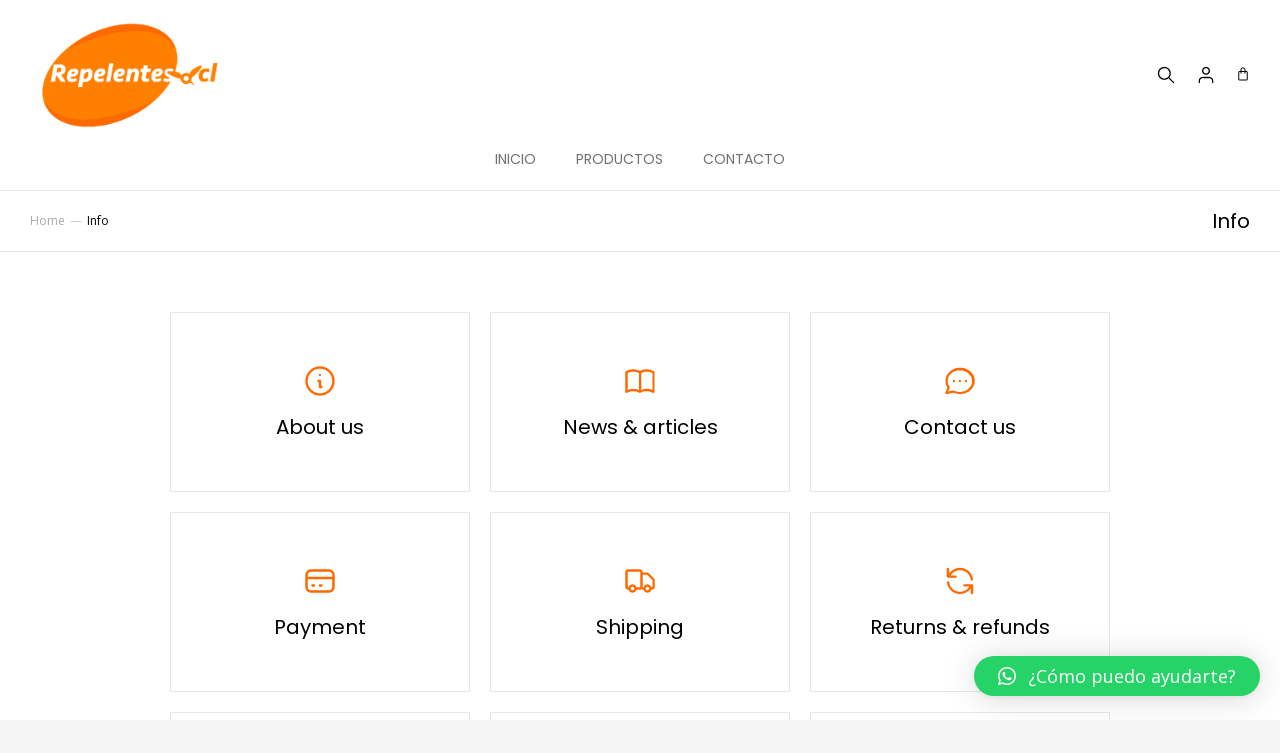

--- FILE ---
content_type: text/html; charset=UTF-8
request_url: https://www.repelentes.cl/info/
body_size: 21930
content:
<!DOCTYPE html>
<!--[if !(IE 6) | !(IE 7) | !(IE 8)  ]><!-->
<html lang="es-CL" class="no-js">
<!--<![endif]-->
<head>
	<meta charset="UTF-8" />
		<meta name="viewport" content="width=device-width, initial-scale=1, maximum-scale=1, user-scalable=0">
			<link rel="profile" href="https://gmpg.org/xfn/11" />
	<title>Info &#8211; Repelentes</title>
<meta name='robots' content='max-image-preview:large' />
<link rel='dns-prefetch' href='//fonts.googleapis.com' />
<link rel="alternate" type="application/rss+xml" title="Repelentes &raquo; Feed" href="https://www.repelentes.cl/feed/" />
<link rel="alternate" type="application/rss+xml" title="Repelentes &raquo; Feed de comentarios" href="https://www.repelentes.cl/comments/feed/" />
<link rel="alternate" title="oEmbed (JSON)" type="application/json+oembed" href="https://www.repelentes.cl/wp-json/oembed/1.0/embed?url=https%3A%2F%2Fwww.repelentes.cl%2Finfo%2F" />
<link rel="alternate" title="oEmbed (XML)" type="text/xml+oembed" href="https://www.repelentes.cl/wp-json/oembed/1.0/embed?url=https%3A%2F%2Fwww.repelentes.cl%2Finfo%2F&#038;format=xml" />
<style id='wp-img-auto-sizes-contain-inline-css'>
img:is([sizes=auto i],[sizes^="auto," i]){contain-intrinsic-size:3000px 1500px}
/*# sourceURL=wp-img-auto-sizes-contain-inline-css */
</style>
<style id='wp-emoji-styles-inline-css'>

	img.wp-smiley, img.emoji {
		display: inline !important;
		border: none !important;
		box-shadow: none !important;
		height: 1em !important;
		width: 1em !important;
		margin: 0 0.07em !important;
		vertical-align: -0.1em !important;
		background: none !important;
		padding: 0 !important;
	}
/*# sourceURL=wp-emoji-styles-inline-css */
</style>
<style id='classic-theme-styles-inline-css'>
/*! This file is auto-generated */
.wp-block-button__link{color:#fff;background-color:#32373c;border-radius:9999px;box-shadow:none;text-decoration:none;padding:calc(.667em + 2px) calc(1.333em + 2px);font-size:1.125em}.wp-block-file__button{background:#32373c;color:#fff;text-decoration:none}
/*# sourceURL=/wp-includes/css/classic-themes.min.css */
</style>
<link rel='stylesheet' id='contact-form-7-css' href='https://www.repelentes.cl/wp-content/plugins/contact-form-7/includes/css/styles.css?ver=6.0.4' media='all' />
<style id='woocommerce-inline-inline-css'>
.woocommerce form .form-row .required { visibility: visible; }
/*# sourceURL=woocommerce-inline-inline-css */
</style>
<link rel='stylesheet' id='brands-styles-css' href='https://www.repelentes.cl/wp-content/plugins/woocommerce/assets/css/brands.css?ver=9.6.3' media='all' />
<link rel='stylesheet' id='the7-font-css' href='https://www.repelentes.cl/wp-content/themes/dt-the7/fonts/icomoon-the7-font/icomoon-the7-font.min.css?ver=11.15.0' media='all' />
<link rel='stylesheet' id='the7-awesome-fonts-css' href='https://www.repelentes.cl/wp-content/themes/dt-the7/fonts/FontAwesome/css/all.min.css?ver=11.15.0' media='all' />
<link rel='stylesheet' id='elementor-frontend-css' href='https://www.repelentes.cl/wp-content/uploads/elementor/css/custom-frontend.min.css?ver=1766430843' media='all' />
<link rel='stylesheet' id='widget-heading-css' href='https://www.repelentes.cl/wp-content/plugins/elementor/assets/css/widget-heading.min.css?ver=3.25.0' media='all' />
<link rel='stylesheet' id='the7-e-sticky-effect-css' href='https://www.repelentes.cl/wp-content/themes/dt-the7/css/compatibility/elementor/the7-sticky-effects.min.css?ver=11.15.0' media='all' />
<link rel='stylesheet' id='the7-vertical-menu-widget-css' href='https://www.repelentes.cl/wp-content/themes/dt-the7/css/compatibility/elementor/the7-vertical-menu-widget.min.css?ver=11.15.0' media='all' />
<link rel='stylesheet' id='the7-icon-box-widget-css' href='https://www.repelentes.cl/wp-content/themes/dt-the7/css/compatibility/elementor/the7-icon-box-widget.min.css?ver=11.15.0' media='all' />
<link rel='stylesheet' id='e-animation-fadeInLeft-css' href='https://www.repelentes.cl/wp-content/plugins/elementor/assets/lib/animations/styles/fadeInLeft.min.css?ver=3.25.0' media='all' />
<link rel='stylesheet' id='e-popup-css' href='https://www.repelentes.cl/wp-content/plugins/pro-elements/assets/css/conditionals/popup.min.css?ver=3.27.4' media='all' />
<link rel='stylesheet' id='widget-image-css' href='https://www.repelentes.cl/wp-content/plugins/elementor/assets/css/widget-image.min.css?ver=3.25.0' media='all' />
<link rel='stylesheet' id='the7-icon-widget-css' href='https://www.repelentes.cl/wp-content/themes/dt-the7/css/compatibility/elementor/the7-icon-widget.min.css?ver=11.15.0' media='all' />
<link rel='stylesheet' id='widget-woocommerce-menu-cart-css' href='https://www.repelentes.cl/wp-content/uploads/elementor/css/custom-pro-widget-woocommerce-menu-cart.min.css?ver=1766430843' media='all' />
<link rel='stylesheet' id='the7_horizontal-menu-css' href='https://www.repelentes.cl/wp-content/themes/dt-the7/css/compatibility/elementor/the7-horizontal-menu-widget.min.css?ver=11.15.0' media='all' />
<link rel='stylesheet' id='widget-icon-list-css' href='https://www.repelentes.cl/wp-content/uploads/elementor/css/custom-widget-icon-list.min.css?ver=1766430843' media='all' />
<link rel='stylesheet' id='widget-text-editor-css' href='https://www.repelentes.cl/wp-content/plugins/elementor/assets/css/widget-text-editor.min.css?ver=3.25.0' media='all' />
<link rel='stylesheet' id='widget-social-icons-css' href='https://www.repelentes.cl/wp-content/plugins/elementor/assets/css/widget-social-icons.min.css?ver=3.25.0' media='all' />
<link rel='stylesheet' id='e-apple-webkit-css' href='https://www.repelentes.cl/wp-content/uploads/elementor/css/custom-apple-webkit.min.css?ver=1766430843' media='all' />
<link rel='stylesheet' id='widget-spacer-css' href='https://www.repelentes.cl/wp-content/plugins/elementor/assets/css/widget-spacer.min.css?ver=3.25.0' media='all' />
<link rel='stylesheet' id='swiper-css' href='https://www.repelentes.cl/wp-content/plugins/elementor/assets/lib/swiper/v8/css/swiper.min.css?ver=8.4.5' media='all' />
<link rel='stylesheet' id='e-swiper-css' href='https://www.repelentes.cl/wp-content/plugins/elementor/assets/css/conditionals/e-swiper.min.css?ver=3.25.0' media='all' />
<link rel='stylesheet' id='elementor-post-169-css' href='https://www.repelentes.cl/wp-content/uploads/elementor/css/post-169.css?ver=1766430843' media='all' />
<link rel='stylesheet' id='the7-icon-box-grid-widget-css' href='https://www.repelentes.cl/wp-content/themes/dt-the7/css/compatibility/elementor/the7-icon-box-grid-widget.min.css?ver=11.15.0' media='all' />
<link rel='stylesheet' id='elementor-post-5691-css' href='https://www.repelentes.cl/wp-content/uploads/elementor/css/post-5691.css?ver=1767429095' media='all' />
<link rel='stylesheet' id='elementor-post-5818-css' href='https://www.repelentes.cl/wp-content/uploads/elementor/css/post-5818.css?ver=1766430844' media='all' />
<link rel='stylesheet' id='elementor-post-4980-css' href='https://www.repelentes.cl/wp-content/uploads/elementor/css/post-4980.css?ver=1766430844' media='all' />
<link rel='stylesheet' id='elementor-post-3187-css' href='https://www.repelentes.cl/wp-content/uploads/elementor/css/post-3187.css?ver=1766430844' media='all' />
<link rel='stylesheet' id='elementor-post-5370-css' href='https://www.repelentes.cl/wp-content/uploads/elementor/css/post-5370.css?ver=1766432771' media='all' />
<link rel='stylesheet' id='qlwapp-css' href='https://www.repelentes.cl/wp-content/plugins/wp-whatsapp-chat/build/frontend/css/style.css?ver=7.5.2' media='all' />
<link rel='stylesheet' id='dt-web-fonts-css' href='https://fonts.googleapis.com/css?family=Nunito+Sans:200,300,400,600,700%7COpen+Sans:400,600,700%7CRoboto:400,600,700%7CNunito:300,400,600,700%7CMerriweather:400,600,700' media='all' />
<link rel='stylesheet' id='dt-main-css' href='https://www.repelentes.cl/wp-content/themes/dt-the7/css/main.min.css?ver=11.15.0' media='all' />
<style id='dt-main-inline-css'>
body #load {
  display: block;
  height: 100%;
  overflow: hidden;
  position: fixed;
  width: 100%;
  z-index: 9901;
  opacity: 1;
  visibility: visible;
  transition: all .35s ease-out;
}
.load-wrap {
  width: 100%;
  height: 100%;
  background-position: center center;
  background-repeat: no-repeat;
  text-align: center;
  display: -ms-flexbox;
  display: -ms-flex;
  display: flex;
  -ms-align-items: center;
  -ms-flex-align: center;
  align-items: center;
  -ms-flex-flow: column wrap;
  flex-flow: column wrap;
  -ms-flex-pack: center;
  -ms-justify-content: center;
  justify-content: center;
}
.load-wrap > svg {
  position: absolute;
  top: 50%;
  left: 50%;
  transform: translate(-50%,-50%);
}
#load {
  background: var(--the7-elementor-beautiful-loading-bg,#ffffff);
  --the7-beautiful-spinner-color2: var(--the7-beautiful-spinner-color,rgba(0,0,0,0.12));
}

/*# sourceURL=dt-main-inline-css */
</style>
<link rel='stylesheet' id='the7-custom-scrollbar-css' href='https://www.repelentes.cl/wp-content/themes/dt-the7/lib/custom-scrollbar/custom-scrollbar.min.css?ver=11.15.0' media='all' />
<link rel='stylesheet' id='the7-css-vars-css' href='https://www.repelentes.cl/wp-content/uploads/the7-css/css-vars.css?ver=30571f8d9e4b' media='all' />
<link rel='stylesheet' id='dt-custom-css' href='https://www.repelentes.cl/wp-content/uploads/the7-css/custom.css?ver=30571f8d9e4b' media='all' />
<link rel='stylesheet' id='wc-dt-custom-css' href='https://www.repelentes.cl/wp-content/uploads/the7-css/compatibility/wc-dt-custom.css?ver=30571f8d9e4b' media='all' />
<link rel='stylesheet' id='dt-media-css' href='https://www.repelentes.cl/wp-content/uploads/the7-css/media.css?ver=30571f8d9e4b' media='all' />
<link rel='stylesheet' id='the7-elements-css' href='https://www.repelentes.cl/wp-content/uploads/the7-css/post-type-dynamic.css?ver=30571f8d9e4b' media='all' />
<link rel='stylesheet' id='style-css' href='https://www.repelentes.cl/wp-content/themes/dt-the7-child/style.css?ver=11.15.0' media='all' />
<link rel='stylesheet' id='the7-elementor-global-css' href='https://www.repelentes.cl/wp-content/themes/dt-the7/css/compatibility/elementor/elementor-global.min.css?ver=11.15.0' media='all' />
<link rel='stylesheet' id='the7-widget-css' href='https://www.repelentes.cl/wp-content/themes/dt-the7/css/compatibility/elementor/the7-widget.min.css?ver=11.15.0' media='all' />
<link rel='stylesheet' id='google-fonts-1-css' href='https://fonts.googleapis.com/css?family=Poppins%3A100%2C100italic%2C200%2C200italic%2C300%2C300italic%2C400%2C400italic%2C500%2C500italic%2C600%2C600italic%2C700%2C700italic%2C800%2C800italic%2C900%2C900italic%7COpen+Sans%3A100%2C100italic%2C200%2C200italic%2C300%2C300italic%2C400%2C400italic%2C500%2C500italic%2C600%2C600italic%2C700%2C700italic%2C800%2C800italic%2C900%2C900italic&#038;display=auto&#038;ver=6.9' media='all' />
<link rel="preconnect" href="https://fonts.gstatic.com/" crossorigin><script src="https://www.repelentes.cl/wp-includes/js/jquery/jquery.min.js?ver=3.7.1" id="jquery-core-js"></script>
<script src="https://www.repelentes.cl/wp-includes/js/jquery/jquery-migrate.min.js?ver=3.4.1" id="jquery-migrate-js"></script>
<script src="https://www.repelentes.cl/wp-content/plugins/woocommerce/assets/js/jquery-blockui/jquery.blockUI.min.js?ver=2.7.0-wc.9.6.3" id="jquery-blockui-js" defer data-wp-strategy="defer"></script>
<script id="wc-add-to-cart-js-extra">
var wc_add_to_cart_params = {"ajax_url":"/wp-admin/admin-ajax.php","wc_ajax_url":"/?wc-ajax=%%endpoint%%","i18n_view_cart":"View cart","cart_url":"https://www.repelentes.cl/shop/cart/","is_cart":"","cart_redirect_after_add":"no"};
//# sourceURL=wc-add-to-cart-js-extra
</script>
<script src="https://www.repelentes.cl/wp-content/plugins/woocommerce/assets/js/frontend/add-to-cart.min.js?ver=9.6.3" id="wc-add-to-cart-js" defer data-wp-strategy="defer"></script>
<script src="https://www.repelentes.cl/wp-content/plugins/woocommerce/assets/js/js-cookie/js.cookie.min.js?ver=2.1.4-wc.9.6.3" id="js-cookie-js" defer data-wp-strategy="defer"></script>
<script id="woocommerce-js-extra">
var woocommerce_params = {"ajax_url":"/wp-admin/admin-ajax.php","wc_ajax_url":"/?wc-ajax=%%endpoint%%"};
//# sourceURL=woocommerce-js-extra
</script>
<script src="https://www.repelentes.cl/wp-content/plugins/woocommerce/assets/js/frontend/woocommerce.min.js?ver=9.6.3" id="woocommerce-js" defer data-wp-strategy="defer"></script>
<script id="dt-above-fold-js-extra">
var dtLocal = {"themeUrl":"https://www.repelentes.cl/wp-content/themes/dt-the7","passText":"To view this protected post, enter the password below:","moreButtonText":{"loading":"Loading...","loadMore":"Load more"},"postID":"5691","ajaxurl":"https://www.repelentes.cl/wp-admin/admin-ajax.php","REST":{"baseUrl":"https://www.repelentes.cl/wp-json/the7/v1","endpoints":{"sendMail":"/send-mail"}},"contactMessages":{"required":"One or more fields have an error. Please check and try again.","terms":"Please accept the privacy policy.","fillTheCaptchaError":"Please, fill the captcha."},"captchaSiteKey":"","ajaxNonce":"3c14d6ff82","pageData":{"type":"page","template":"page","layout":null},"themeSettings":{"smoothScroll":"off","lazyLoading":false,"desktopHeader":{"height":""},"ToggleCaptionEnabled":"disabled","ToggleCaption":"Navigation","floatingHeader":{"showAfter":94,"showMenu":false,"height":64,"logo":{"showLogo":true,"html":"","url":"https://www.repelentes.cl/"}},"topLine":{"floatingTopLine":{"logo":{"showLogo":false,"html":""}}},"mobileHeader":{"firstSwitchPoint":1150,"secondSwitchPoint":600,"firstSwitchPointHeight":60,"secondSwitchPointHeight":50,"mobileToggleCaptionEnabled":"right","mobileToggleCaption":"Menu"},"stickyMobileHeaderFirstSwitch":{"logo":{"html":""}},"stickyMobileHeaderSecondSwitch":{"logo":{"html":""}},"sidebar":{"switchPoint":992},"boxedWidth":"1280px"},"wcCartFragmentHash":"bf579f55262030ad46f3df541a00619d","elementor":{"settings":{"container_width":1400}}};
var dtShare = {"shareButtonText":{"facebook":"Share on Facebook","twitter":"Share on X","pinterest":"Pin it","linkedin":"Share on Linkedin","whatsapp":"Share on Whatsapp"},"overlayOpacity":"90"};
//# sourceURL=dt-above-fold-js-extra
</script>
<script src="https://www.repelentes.cl/wp-content/themes/dt-the7/js/above-the-fold.min.js?ver=11.15.0" id="dt-above-fold-js"></script>
<script src="https://www.repelentes.cl/wp-content/themes/dt-the7/js/compatibility/woocommerce/woocommerce.min.js?ver=11.15.0" id="dt-woocommerce-js"></script>
<link rel="https://api.w.org/" href="https://www.repelentes.cl/wp-json/" /><link rel="alternate" title="JSON" type="application/json" href="https://www.repelentes.cl/wp-json/wp/v2/pages/5691" /><link rel="EditURI" type="application/rsd+xml" title="RSD" href="https://www.repelentes.cl/xmlrpc.php?rsd" />
<meta name="generator" content="WordPress 6.9" />
<meta name="generator" content="WooCommerce 9.6.3" />
<link rel="canonical" href="https://www.repelentes.cl/info/" />
<link rel='shortlink' href='https://www.repelentes.cl/?p=5691' />
<meta property="og:site_name" content="Repelentes" />
<meta property="og:title" content="Info" />
<meta property="og:url" content="https://www.repelentes.cl/info/" />
<meta property="og:type" content="article" />
	<noscript><style>.woocommerce-product-gallery{ opacity: 1 !important; }</style></noscript>
	<meta name="generator" content="Elementor 3.25.0; features: e_font_icon_svg, additional_custom_breakpoints, e_optimized_control_loading, e_element_cache; settings: css_print_method-external, google_font-enabled, font_display-auto">
<!-- Google Tag Manager -->
<script>(function(w,d,s,l,i){w[l]=w[l]||[];w[l].push({'gtm.start':
new Date().getTime(),event:'gtm.js'});var f=d.getElementsByTagName(s)[0],
j=d.createElement(s),dl=l!='dataLayer'?'&l='+l:'';j.async=true;j.src=
'https://www.googletagmanager.com/gtm.js?id='+i+dl;f.parentNode.insertBefore(j,f);
})(window,document,'script','dataLayer','GTM-KKDRLWC');</script>
<!-- End Google Tag Manager -->
			<style>
				.e-con.e-parent:nth-of-type(n+4):not(.e-lazyloaded):not(.e-no-lazyload),
				.e-con.e-parent:nth-of-type(n+4):not(.e-lazyloaded):not(.e-no-lazyload) * {
					background-image: none !important;
				}
				@media screen and (max-height: 1024px) {
					.e-con.e-parent:nth-of-type(n+3):not(.e-lazyloaded):not(.e-no-lazyload),
					.e-con.e-parent:nth-of-type(n+3):not(.e-lazyloaded):not(.e-no-lazyload) * {
						background-image: none !important;
					}
				}
				@media screen and (max-height: 640px) {
					.e-con.e-parent:nth-of-type(n+2):not(.e-lazyloaded):not(.e-no-lazyload),
					.e-con.e-parent:nth-of-type(n+2):not(.e-lazyloaded):not(.e-no-lazyload) * {
						background-image: none !important;
					}
				}
			</style>
			<meta name="generator" content="Powered by Slider Revolution 6.5.12 - responsive, Mobile-Friendly Slider Plugin for WordPress with comfortable drag and drop interface." />
<script type="text/javascript" id="the7-loader-script">
document.addEventListener("DOMContentLoaded", function(event) {
	var load = document.getElementById("load");
	if(!load.classList.contains('loader-removed')){
		var removeLoading = setTimeout(function() {
			load.className += " loader-removed";
		}, 300);
	}
});
</script>
		<style class='wp-fonts-local'>
@font-face{font-family:Inter;font-style:normal;font-weight:300 900;font-display:fallback;src:url('https://www.repelentes.cl/wp-content/plugins/woocommerce/assets/fonts/Inter-VariableFont_slnt,wght.woff2') format('woff2');font-stretch:normal;}
@font-face{font-family:Cardo;font-style:normal;font-weight:400;font-display:fallback;src:url('https://www.repelentes.cl/wp-content/plugins/woocommerce/assets/fonts/cardo_normal_400.woff2') format('woff2');}
</style>
<link rel="icon" href="https://www.repelentes.cl/wp-content/uploads/2021/12/Logo-Repelentes-cl-150x150.png" sizes="32x32" />
<link rel="icon" href="https://www.repelentes.cl/wp-content/uploads/2021/12/Logo-Repelentes-cl.png" sizes="192x192" />
<link rel="apple-touch-icon" href="https://www.repelentes.cl/wp-content/uploads/2021/12/Logo-Repelentes-cl.png" />
<meta name="msapplication-TileImage" content="https://www.repelentes.cl/wp-content/uploads/2021/12/Logo-Repelentes-cl.png" />
<script>function setREVStartSize(e){
			//window.requestAnimationFrame(function() {
				window.RSIW = window.RSIW===undefined ? window.innerWidth : window.RSIW;
				window.RSIH = window.RSIH===undefined ? window.innerHeight : window.RSIH;
				try {
					var pw = document.getElementById(e.c).parentNode.offsetWidth,
						newh;
					pw = pw===0 || isNaN(pw) ? window.RSIW : pw;
					e.tabw = e.tabw===undefined ? 0 : parseInt(e.tabw);
					e.thumbw = e.thumbw===undefined ? 0 : parseInt(e.thumbw);
					e.tabh = e.tabh===undefined ? 0 : parseInt(e.tabh);
					e.thumbh = e.thumbh===undefined ? 0 : parseInt(e.thumbh);
					e.tabhide = e.tabhide===undefined ? 0 : parseInt(e.tabhide);
					e.thumbhide = e.thumbhide===undefined ? 0 : parseInt(e.thumbhide);
					e.mh = e.mh===undefined || e.mh=="" || e.mh==="auto" ? 0 : parseInt(e.mh,0);
					if(e.layout==="fullscreen" || e.l==="fullscreen")
						newh = Math.max(e.mh,window.RSIH);
					else{
						e.gw = Array.isArray(e.gw) ? e.gw : [e.gw];
						for (var i in e.rl) if (e.gw[i]===undefined || e.gw[i]===0) e.gw[i] = e.gw[i-1];
						e.gh = e.el===undefined || e.el==="" || (Array.isArray(e.el) && e.el.length==0)? e.gh : e.el;
						e.gh = Array.isArray(e.gh) ? e.gh : [e.gh];
						for (var i in e.rl) if (e.gh[i]===undefined || e.gh[i]===0) e.gh[i] = e.gh[i-1];
											
						var nl = new Array(e.rl.length),
							ix = 0,
							sl;
						e.tabw = e.tabhide>=pw ? 0 : e.tabw;
						e.thumbw = e.thumbhide>=pw ? 0 : e.thumbw;
						e.tabh = e.tabhide>=pw ? 0 : e.tabh;
						e.thumbh = e.thumbhide>=pw ? 0 : e.thumbh;
						for (var i in e.rl) nl[i] = e.rl[i]<window.RSIW ? 0 : e.rl[i];
						sl = nl[0];
						for (var i in nl) if (sl>nl[i] && nl[i]>0) { sl = nl[i]; ix=i;}
						var m = pw>(e.gw[ix]+e.tabw+e.thumbw) ? 1 : (pw-(e.tabw+e.thumbw)) / (e.gw[ix]);
						newh =  (e.gh[ix] * m) + (e.tabh + e.thumbh);
					}
					var el = document.getElementById(e.c);
					if (el!==null && el) el.style.height = newh+"px";
					el = document.getElementById(e.c+"_wrapper");
					if (el!==null && el) {
						el.style.height = newh+"px";
						el.style.display = "block";
					}
				} catch(e){
					console.log("Failure at Presize of Slider:" + e)
				}
			//});
		  };</script>
			<style>
				:root {
				--qlwapp-scheme-font-family:inherit;--qlwapp-scheme-font-size:18px;--qlwapp-scheme-icon-size:60px;--qlwapp-scheme-icon-font-size:24px;--qlwapp-scheme-box-message-word-break:break-all;--qlwapp-button-animation-name:none;				}
			</style>
			<link rel='stylesheet' id='wc-blocks-style-css' href='https://www.repelentes.cl/wp-content/plugins/woocommerce/assets/client/blocks/wc-blocks.css?ver=wc-9.6.3' media='all' />
<style id='global-styles-inline-css'>
:root{--wp--preset--aspect-ratio--square: 1;--wp--preset--aspect-ratio--4-3: 4/3;--wp--preset--aspect-ratio--3-4: 3/4;--wp--preset--aspect-ratio--3-2: 3/2;--wp--preset--aspect-ratio--2-3: 2/3;--wp--preset--aspect-ratio--16-9: 16/9;--wp--preset--aspect-ratio--9-16: 9/16;--wp--preset--color--black: #000000;--wp--preset--color--cyan-bluish-gray: #abb8c3;--wp--preset--color--white: #FFF;--wp--preset--color--pale-pink: #f78da7;--wp--preset--color--vivid-red: #cf2e2e;--wp--preset--color--luminous-vivid-orange: #ff6900;--wp--preset--color--luminous-vivid-amber: #fcb900;--wp--preset--color--light-green-cyan: #7bdcb5;--wp--preset--color--vivid-green-cyan: #00d084;--wp--preset--color--pale-cyan-blue: #8ed1fc;--wp--preset--color--vivid-cyan-blue: #0693e3;--wp--preset--color--vivid-purple: #9b51e0;--wp--preset--color--accent: #999999;--wp--preset--color--dark-gray: #111;--wp--preset--color--light-gray: #767676;--wp--preset--gradient--vivid-cyan-blue-to-vivid-purple: linear-gradient(135deg,rgb(6,147,227) 0%,rgb(155,81,224) 100%);--wp--preset--gradient--light-green-cyan-to-vivid-green-cyan: linear-gradient(135deg,rgb(122,220,180) 0%,rgb(0,208,130) 100%);--wp--preset--gradient--luminous-vivid-amber-to-luminous-vivid-orange: linear-gradient(135deg,rgb(252,185,0) 0%,rgb(255,105,0) 100%);--wp--preset--gradient--luminous-vivid-orange-to-vivid-red: linear-gradient(135deg,rgb(255,105,0) 0%,rgb(207,46,46) 100%);--wp--preset--gradient--very-light-gray-to-cyan-bluish-gray: linear-gradient(135deg,rgb(238,238,238) 0%,rgb(169,184,195) 100%);--wp--preset--gradient--cool-to-warm-spectrum: linear-gradient(135deg,rgb(74,234,220) 0%,rgb(151,120,209) 20%,rgb(207,42,186) 40%,rgb(238,44,130) 60%,rgb(251,105,98) 80%,rgb(254,248,76) 100%);--wp--preset--gradient--blush-light-purple: linear-gradient(135deg,rgb(255,206,236) 0%,rgb(152,150,240) 100%);--wp--preset--gradient--blush-bordeaux: linear-gradient(135deg,rgb(254,205,165) 0%,rgb(254,45,45) 50%,rgb(107,0,62) 100%);--wp--preset--gradient--luminous-dusk: linear-gradient(135deg,rgb(255,203,112) 0%,rgb(199,81,192) 50%,rgb(65,88,208) 100%);--wp--preset--gradient--pale-ocean: linear-gradient(135deg,rgb(255,245,203) 0%,rgb(182,227,212) 50%,rgb(51,167,181) 100%);--wp--preset--gradient--electric-grass: linear-gradient(135deg,rgb(202,248,128) 0%,rgb(113,206,126) 100%);--wp--preset--gradient--midnight: linear-gradient(135deg,rgb(2,3,129) 0%,rgb(40,116,252) 100%);--wp--preset--font-size--small: 13px;--wp--preset--font-size--medium: 20px;--wp--preset--font-size--large: 36px;--wp--preset--font-size--x-large: 42px;--wp--preset--font-family--inter: "Inter", sans-serif;--wp--preset--font-family--cardo: Cardo;--wp--preset--spacing--20: 0.44rem;--wp--preset--spacing--30: 0.67rem;--wp--preset--spacing--40: 1rem;--wp--preset--spacing--50: 1.5rem;--wp--preset--spacing--60: 2.25rem;--wp--preset--spacing--70: 3.38rem;--wp--preset--spacing--80: 5.06rem;--wp--preset--shadow--natural: 6px 6px 9px rgba(0, 0, 0, 0.2);--wp--preset--shadow--deep: 12px 12px 50px rgba(0, 0, 0, 0.4);--wp--preset--shadow--sharp: 6px 6px 0px rgba(0, 0, 0, 0.2);--wp--preset--shadow--outlined: 6px 6px 0px -3px rgb(255, 255, 255), 6px 6px rgb(0, 0, 0);--wp--preset--shadow--crisp: 6px 6px 0px rgb(0, 0, 0);}:where(.is-layout-flex){gap: 0.5em;}:where(.is-layout-grid){gap: 0.5em;}body .is-layout-flex{display: flex;}.is-layout-flex{flex-wrap: wrap;align-items: center;}.is-layout-flex > :is(*, div){margin: 0;}body .is-layout-grid{display: grid;}.is-layout-grid > :is(*, div){margin: 0;}:where(.wp-block-columns.is-layout-flex){gap: 2em;}:where(.wp-block-columns.is-layout-grid){gap: 2em;}:where(.wp-block-post-template.is-layout-flex){gap: 1.25em;}:where(.wp-block-post-template.is-layout-grid){gap: 1.25em;}.has-black-color{color: var(--wp--preset--color--black) !important;}.has-cyan-bluish-gray-color{color: var(--wp--preset--color--cyan-bluish-gray) !important;}.has-white-color{color: var(--wp--preset--color--white) !important;}.has-pale-pink-color{color: var(--wp--preset--color--pale-pink) !important;}.has-vivid-red-color{color: var(--wp--preset--color--vivid-red) !important;}.has-luminous-vivid-orange-color{color: var(--wp--preset--color--luminous-vivid-orange) !important;}.has-luminous-vivid-amber-color{color: var(--wp--preset--color--luminous-vivid-amber) !important;}.has-light-green-cyan-color{color: var(--wp--preset--color--light-green-cyan) !important;}.has-vivid-green-cyan-color{color: var(--wp--preset--color--vivid-green-cyan) !important;}.has-pale-cyan-blue-color{color: var(--wp--preset--color--pale-cyan-blue) !important;}.has-vivid-cyan-blue-color{color: var(--wp--preset--color--vivid-cyan-blue) !important;}.has-vivid-purple-color{color: var(--wp--preset--color--vivid-purple) !important;}.has-black-background-color{background-color: var(--wp--preset--color--black) !important;}.has-cyan-bluish-gray-background-color{background-color: var(--wp--preset--color--cyan-bluish-gray) !important;}.has-white-background-color{background-color: var(--wp--preset--color--white) !important;}.has-pale-pink-background-color{background-color: var(--wp--preset--color--pale-pink) !important;}.has-vivid-red-background-color{background-color: var(--wp--preset--color--vivid-red) !important;}.has-luminous-vivid-orange-background-color{background-color: var(--wp--preset--color--luminous-vivid-orange) !important;}.has-luminous-vivid-amber-background-color{background-color: var(--wp--preset--color--luminous-vivid-amber) !important;}.has-light-green-cyan-background-color{background-color: var(--wp--preset--color--light-green-cyan) !important;}.has-vivid-green-cyan-background-color{background-color: var(--wp--preset--color--vivid-green-cyan) !important;}.has-pale-cyan-blue-background-color{background-color: var(--wp--preset--color--pale-cyan-blue) !important;}.has-vivid-cyan-blue-background-color{background-color: var(--wp--preset--color--vivid-cyan-blue) !important;}.has-vivid-purple-background-color{background-color: var(--wp--preset--color--vivid-purple) !important;}.has-black-border-color{border-color: var(--wp--preset--color--black) !important;}.has-cyan-bluish-gray-border-color{border-color: var(--wp--preset--color--cyan-bluish-gray) !important;}.has-white-border-color{border-color: var(--wp--preset--color--white) !important;}.has-pale-pink-border-color{border-color: var(--wp--preset--color--pale-pink) !important;}.has-vivid-red-border-color{border-color: var(--wp--preset--color--vivid-red) !important;}.has-luminous-vivid-orange-border-color{border-color: var(--wp--preset--color--luminous-vivid-orange) !important;}.has-luminous-vivid-amber-border-color{border-color: var(--wp--preset--color--luminous-vivid-amber) !important;}.has-light-green-cyan-border-color{border-color: var(--wp--preset--color--light-green-cyan) !important;}.has-vivid-green-cyan-border-color{border-color: var(--wp--preset--color--vivid-green-cyan) !important;}.has-pale-cyan-blue-border-color{border-color: var(--wp--preset--color--pale-cyan-blue) !important;}.has-vivid-cyan-blue-border-color{border-color: var(--wp--preset--color--vivid-cyan-blue) !important;}.has-vivid-purple-border-color{border-color: var(--wp--preset--color--vivid-purple) !important;}.has-vivid-cyan-blue-to-vivid-purple-gradient-background{background: var(--wp--preset--gradient--vivid-cyan-blue-to-vivid-purple) !important;}.has-light-green-cyan-to-vivid-green-cyan-gradient-background{background: var(--wp--preset--gradient--light-green-cyan-to-vivid-green-cyan) !important;}.has-luminous-vivid-amber-to-luminous-vivid-orange-gradient-background{background: var(--wp--preset--gradient--luminous-vivid-amber-to-luminous-vivid-orange) !important;}.has-luminous-vivid-orange-to-vivid-red-gradient-background{background: var(--wp--preset--gradient--luminous-vivid-orange-to-vivid-red) !important;}.has-very-light-gray-to-cyan-bluish-gray-gradient-background{background: var(--wp--preset--gradient--very-light-gray-to-cyan-bluish-gray) !important;}.has-cool-to-warm-spectrum-gradient-background{background: var(--wp--preset--gradient--cool-to-warm-spectrum) !important;}.has-blush-light-purple-gradient-background{background: var(--wp--preset--gradient--blush-light-purple) !important;}.has-blush-bordeaux-gradient-background{background: var(--wp--preset--gradient--blush-bordeaux) !important;}.has-luminous-dusk-gradient-background{background: var(--wp--preset--gradient--luminous-dusk) !important;}.has-pale-ocean-gradient-background{background: var(--wp--preset--gradient--pale-ocean) !important;}.has-electric-grass-gradient-background{background: var(--wp--preset--gradient--electric-grass) !important;}.has-midnight-gradient-background{background: var(--wp--preset--gradient--midnight) !important;}.has-small-font-size{font-size: var(--wp--preset--font-size--small) !important;}.has-medium-font-size{font-size: var(--wp--preset--font-size--medium) !important;}.has-large-font-size{font-size: var(--wp--preset--font-size--large) !important;}.has-x-large-font-size{font-size: var(--wp--preset--font-size--x-large) !important;}
/*# sourceURL=global-styles-inline-css */
</style>
<link rel='stylesheet' id='elementor-post-6196-css' href='https://www.repelentes.cl/wp-content/uploads/elementor/css/post-6196.css?ver=1766430844' media='all' />
<link rel='stylesheet' id='widget-search-form-css' href='https://www.repelentes.cl/wp-content/plugins/pro-elements/assets/css/widget-search-form.min.css?ver=3.27.4' media='all' />
<link rel='stylesheet' id='e-animation-fadeInDown-css' href='https://www.repelentes.cl/wp-content/plugins/elementor/assets/lib/animations/styles/fadeInDown.min.css?ver=3.25.0' media='all' />
<link rel='stylesheet' id='rs-plugin-settings-css' href='https://www.repelentes.cl/wp-content/plugins/revslider/public/assets/css/rs6.css?ver=6.5.12' media='all' />
<style id='rs-plugin-settings-inline-css'>
#rs-demo-id {}
/*# sourceURL=rs-plugin-settings-inline-css */
</style>
</head>
<body id="the7-body" class="wp-singular page-template-default page page-id-5691 page-parent wp-custom-logo wp-embed-responsive wp-theme-dt-the7 wp-child-theme-dt-the7-child theme-dt-the7 the7-core-ver-2.5.8 woocommerce-no-js title-off dt-responsive-on right-mobile-menu-close-icon ouside-menu-close-icon mobile-close-right-caption  fade-thin-mobile-menu-close-icon fade-medium-menu-close-icon srcset-enabled btn-flat custom-btn-color custom-btn-hover-color first-switch-logo-left first-switch-menu-right second-switch-logo-left second-switch-menu-right right-mobile-menu layzr-loading-on popup-message-style the7-ver-11.15.0 dt-fa-compatibility elementor-default elementor-template-full-width elementor-clear-template elementor-kit-169 elementor-page elementor-page-5691 elementor-page-5370">
<!-- Google Tag Manager (noscript) -->
<noscript><iframe src="https://www.googletagmanager.com/ns.html?id=GTM-KKDRLWC"
height="0" width="0" style="display:none;visibility:hidden"></iframe></noscript>
<!-- End Google Tag Manager (noscript) -->
<!-- The7 11.15.0 -->
<div id="load" class="ring-loader">
	<div class="load-wrap">
<style type="text/css">
    .the7-spinner {
        width: 72px;
        height: 72px;
        position: relative;
    }
    .the7-spinner > div {
        border-radius: 50%;
        width: 9px;
        left: 0;
        box-sizing: border-box;
        display: block;
        position: absolute;
        border: 9px solid #fff;
        width: 72px;
        height: 72px;
    }
    .the7-spinner-ring-bg{
        opacity: 0.25;
    }
    div.the7-spinner-ring {
        animation: spinner-animation 0.8s cubic-bezier(1, 1, 1, 1) infinite;
        border-color:var(--the7-beautiful-spinner-color2) transparent transparent transparent;
    }

    @keyframes spinner-animation{
        from{
            transform: rotate(0deg);
        }
        to {
            transform: rotate(360deg);
        }
    }
</style>

<div class="the7-spinner">
    <div class="the7-spinner-ring-bg"></div>
    <div class="the7-spinner-ring"></div>
</div></div>
</div>
<div id="page" >
	<a class="skip-link screen-reader-text" href="#content">Skip to content</a>

		<div data-elementor-type="header" data-elementor-id="4980" class="elementor elementor-4980 elementor-location-header" data-elementor-post-type="elementor_library">
					<section class="elementor-section elementor-top-section elementor-element elementor-element-b0ab090 elementor-section-height-min-height elementor-hidden-mobile elementor-section-items-bottom the7-e-sticky-row-yes the7-e-sticky-effect-yes elementor-section-boxed elementor-section-height-default" data-id="b0ab090" data-element_type="section" data-settings="{&quot;background_background&quot;:&quot;classic&quot;,&quot;the7_sticky_row&quot;:&quot;yes&quot;,&quot;the7_sticky_effects&quot;:&quot;yes&quot;,&quot;the7_sticky_effects_offset&quot;:1,&quot;the7_sticky_row_devices&quot;:[&quot;desktop&quot;,&quot;tablet&quot;,&quot;mobile&quot;],&quot;the7_sticky_row_offset&quot;:0,&quot;the7_sticky_effects_devices&quot;:[&quot;desktop&quot;,&quot;tablet&quot;,&quot;mobile&quot;]}">
						<div class="elementor-container elementor-column-gap-no">
					<div class="elementor-column elementor-col-100 elementor-top-column elementor-element elementor-element-6af8408" data-id="6af8408" data-element_type="column">
			<div class="elementor-widget-wrap elementor-element-populated">
						<section class="elementor-section elementor-inner-section elementor-element elementor-element-4ac8d97 elementor-section-height-min-height elementor-section-content-middle the7-e-sticky-effect-yes elementor-section-boxed elementor-section-height-default" data-id="4ac8d97" data-element_type="section" data-settings="{&quot;the7_sticky_effects&quot;:&quot;yes&quot;,&quot;the7_sticky_effects_devices&quot;:[&quot;desktop&quot;,&quot;tablet&quot;,&quot;mobile&quot;],&quot;the7_sticky_effects_offset&quot;:0}">
						<div class="elementor-container elementor-column-gap-no">
					<div class="elementor-column elementor-col-50 elementor-inner-column elementor-element elementor-element-aa69830" data-id="aa69830" data-element_type="column">
			<div class="elementor-widget-wrap elementor-element-populated">
						<div class="elementor-element elementor-element-a44016b the7-img-sticky-size-effect-yes elementor-widget elementor-widget-image" data-id="a44016b" data-element_type="widget" data-widget_type="image.default">
				<div class="elementor-widget-container">
														<a href="https://www.repelentes.cl">
							<img width="250" height="162" src="https://www.repelentes.cl/wp-content/uploads/2021/12/Logo-Repelentes-cl.png" class="attachment-full size-full wp-image-6536" alt="" />								</a>
													</div>
				</div>
					</div>
		</div>
				<div class="elementor-column elementor-col-50 elementor-inner-column elementor-element elementor-element-8506b1f" data-id="8506b1f" data-element_type="column">
			<div class="elementor-widget-wrap elementor-element-populated">
						<div class="elementor-element elementor-element-66d6b4f elementor-widget__width-auto elementor-align-center elementor-widget elementor-widget-the7_icon_widget" data-id="66d6b4f" data-element_type="widget" data-widget_type="the7_icon_widget.default">
				<div class="elementor-widget-container">
			<div class="the7-icon-wrapper the7-elementor-widget"><a class="elementor-icon" href="#elementor-action%3Aaction%3Dpopup%3Aopen%26settings%3DeyJpZCI6IjYxOTYiLCJ0b2dnbGUiOmZhbHNlfQ%3D%3D"><svg xmlns="http://www.w3.org/2000/svg" xmlns:xlink="http://www.w3.org/1999/xlink" id="Layer_1" x="0px" y="0px" viewBox="0 0 24 24" style="enable-background:new 0 0 24 24;" xml:space="preserve"><path d="M21,21.8c-0.2,0-0.4-0.1-0.5-0.2L14.9,16c-1.3,1.1-3.1,1.8-4.9,1.8c-4.3,0-7.8-3.5-7.8-7.8S5.7,2.2,10,2.2s7.8,3.5,7.8,7.8  c0,1.9-0.7,3.6-1.8,4.9l5.5,5.5c0.3,0.3,0.3,0.8,0,1.1C21.4,21.7,21.2,21.8,21,21.8z M10,3.8c-3.4,0-6.2,2.8-6.2,6.2  s2.8,6.2,6.2,6.2s6.2-2.8,6.2-6.2S13.4,3.8,10,3.8z"></path></svg></a></div>		</div>
				</div>
				<div class="elementor-element elementor-element-fa99737 elementor-widget__width-auto elementor-align-center elementor-widget elementor-widget-the7_icon_widget" data-id="fa99737" data-element_type="widget" data-widget_type="the7_icon_widget.default">
				<div class="elementor-widget-container">
			<div class="the7-icon-wrapper the7-elementor-widget"><a class="elementor-icon" href="https://www.repelentes.cl/shop/my-account/"><svg xmlns="http://www.w3.org/2000/svg" xmlns:xlink="http://www.w3.org/1999/xlink" id="Layer_1" x="0px" y="0px" viewBox="0 0 24 24" style="enable-background:new 0 0 24 24;" xml:space="preserve"><path d="M20,21.8c-0.4,0-0.8-0.3-0.8-0.8v-2c0-1.8-1.5-3.2-3.2-3.2H8c-1.8,0-3.2,1.5-3.2,3.2v2c0,0.4-0.3,0.8-0.8,0.8  S3.2,21.4,3.2,21v-2c0-2.6,2.1-4.8,4.8-4.8h8c2.6,0,4.8,2.1,4.8,4.8v2C20.8,21.4,20.4,21.8,20,21.8z"></path><path d="M12,11.8c-2.6,0-4.8-2.1-4.8-4.8S9.4,2.2,12,2.2s4.8,2.1,4.8,4.8S14.6,11.8,12,11.8z M12,3.8c-1.8,0-3.2,1.5-3.2,3.2  s1.5,3.2,3.2,3.2s3.2-1.5,3.2-3.2S13.8,3.8,12,3.8z"></path></svg></a></div>		</div>
				</div>
				<div class="elementor-element elementor-element-6cdccb5 toggle-icon--bag-medium elementor-menu-cart--empty-indicator-hide elementor-widget__width-auto elementor-menu-cart--items-indicator-bubble elementor-menu-cart--cart-type-side-cart elementor-menu-cart--show-remove-button-yes elementor-widget elementor-widget-woocommerce-menu-cart" data-id="6cdccb5" data-element_type="widget" data-settings="{&quot;cart_type&quot;:&quot;side-cart&quot;,&quot;open_cart&quot;:&quot;click&quot;,&quot;automatically_open_cart&quot;:&quot;no&quot;}" data-widget_type="woocommerce-menu-cart.default">
				<div class="elementor-widget-container">
					<div class="elementor-menu-cart__wrapper">
							<div class="elementor-menu-cart__toggle_wrapper">
					<div class="elementor-menu-cart__container elementor-lightbox" aria-hidden="true">
						<div class="elementor-menu-cart__main" aria-hidden="true">
									<div class="elementor-menu-cart__close-button">
					</div>
									<div class="widget_shopping_cart_content">
															</div>
						</div>
					</div>
							<div class="elementor-menu-cart__toggle elementor-button-wrapper">
			<a id="elementor-menu-cart__toggle_button" href="#" class="elementor-menu-cart__toggle_button elementor-button elementor-size-sm" aria-expanded="false">
				<span class="elementor-button-text"><span class="woocommerce-Price-amount amount"><bdi><span class="woocommerce-Price-currencySymbol">&#36;</span>0</bdi></span></span>
				<span class="elementor-button-icon">
					<span class="elementor-button-icon-qty" data-counter="0">0</span>
					<svg class="e-font-icon-svg e-eicon-bag-medium" viewBox="0 0 1000 1000" xmlns="http://www.w3.org/2000/svg"><path d="M323 292L323 207C329 95 391 33 501 33 610 33 673 95 677 209V292H750C796 292 833 329 833 375V875C833 921 796 958 750 958H250C204 958 167 921 167 875V375C167 329 204 292 250 292H323ZM385 292H615L615 210C611 130 577 95 501 95 425 95 390 130 385 209L385 292ZM323 354H250C238 354 229 363 229 375V875C229 887 238 896 250 896H750C762 896 771 887 771 875V375C771 363 762 354 750 354H677V454C677 471 663 485 646 485S615 471 615 454L615 354H385L385 454C385 471 371 485 354 485 337 485 323 471 323 454L323 354Z"></path></svg>					<span class="elementor-screen-only">Cart</span>
				</span>
			</a>
		</div>
						</div>
					</div> <!-- close elementor-menu-cart__wrapper -->
				</div>
				</div>
					</div>
		</div>
					</div>
		</section>
				<section class="elementor-section elementor-inner-section elementor-element elementor-element-c37b9b1 elementor-hidden-mobile elementor-section-boxed elementor-section-height-default elementor-section-height-default" data-id="c37b9b1" data-element_type="section">
						<div class="elementor-container elementor-column-gap-no">
					<div class="elementor-column elementor-col-100 elementor-inner-column elementor-element elementor-element-ca5f833" data-id="ca5f833" data-element_type="column">
			<div class="elementor-widget-wrap elementor-element-populated">
						<div class="elementor-element elementor-element-85b419d horizontal-menu--dropdown-none parent-item-clickable-yes sub-menu-position-left dt-sub-menu_align-left sub-icon_position-right sub-icon_align-with_text elementor-widget elementor-widget-the7_horizontal-menu" data-id="85b419d" data-element_type="widget" data-settings="{&quot;dropdown&quot;:&quot;none&quot;,&quot;parent_is_clickable&quot;:&quot;yes&quot;}" data-widget_type="the7_horizontal-menu.default">
				<div class="elementor-widget-container">
			<div class="horizontal-menu-wrap"><nav class="dt-nav-menu-horizontal--main dt-nav-menu-horizontal__container justify-content-center widget-divider- indicator-off"><ul class="dt-nav-menu-horizontal d-flex flex-row justify-content-center"><li class="menu-item menu-item-type-post_type menu-item-object-page menu-item-home menu-item-6623 first depth-0"><a href='https://www.repelentes.cl/' data-level='1'><span class="item-content"><span class="menu-item-text  "><span class="menu-text">Inicio</span></span><span class="submenu-indicator" ><span class="submenu-mob-indicator" ></span></span></span></a></li> <li class="menu-item menu-item-type-post_type menu-item-object-page menu-item-6622 depth-0"><a href='https://www.repelentes.cl/shop/' data-level='1'><span class="item-content"><span class="menu-item-text  "><span class="menu-text">Productos</span></span><span class="submenu-indicator" ><span class="submenu-mob-indicator" ></span></span></span></a></li> <li class="menu-item menu-item-type-post_type menu-item-object-page menu-item-6527 last depth-0"><a href='https://www.repelentes.cl/contacto/' data-level='1'><span class="item-content"><span class="menu-item-text  "><span class="menu-text">Contacto</span></span><span class="submenu-indicator" ><span class="submenu-mob-indicator" ></span></span></span></a></li> </ul></nav></div>		</div>
				</div>
					</div>
		</div>
					</div>
		</section>
					</div>
		</div>
					</div>
		</section>
				<section class="elementor-section elementor-top-section elementor-element elementor-element-97cb95e elementor-section-height-min-height elementor-section-items-stretch elementor-section-content-middle elementor-hidden-desktop elementor-hidden-tablet the7-e-sticky-row-yes elementor-section-boxed elementor-section-height-default" data-id="97cb95e" data-element_type="section" data-settings="{&quot;background_background&quot;:&quot;classic&quot;,&quot;the7_sticky_row&quot;:&quot;yes&quot;,&quot;the7_sticky_row_devices&quot;:[&quot;desktop&quot;,&quot;tablet&quot;,&quot;mobile&quot;],&quot;the7_sticky_row_offset&quot;:0}">
						<div class="elementor-container elementor-column-gap-no">
					<div class="elementor-column elementor-col-25 elementor-top-column elementor-element elementor-element-3b89dc4" data-id="3b89dc4" data-element_type="column">
			<div class="elementor-widget-wrap elementor-element-populated">
						<div class="elementor-element elementor-element-e13d545 elementor-widget__width-auto elementor-align-center elementor-widget elementor-widget-the7_icon_widget" data-id="e13d545" data-element_type="widget" data-widget_type="the7_icon_widget.default">
				<div class="elementor-widget-container">
			<div class="the7-icon-wrapper the7-elementor-widget"><a class="elementor-icon" href="#elementor-action%3Aaction%3Dpopup%3Aopen%26settings%3DeyJpZCI6IjU4MTgiLCJ0b2dnbGUiOmZhbHNlfQ%3D%3D"><svg xmlns="http://www.w3.org/2000/svg" xmlns:xlink="http://www.w3.org/1999/xlink" id="Layer_1" x="0px" y="0px" viewBox="0 0 24 24" style="enable-background:new 0 0 24 24;" xml:space="preserve"><path d="M23,19.8H1c-0.4,0-0.8-0.3-0.8-0.8s0.3-0.8,0.8-0.8h22c0.4,0,0.8,0.3,0.8,0.8S23.4,19.8,23,19.8z M23,12.8H1  c-0.4,0-0.8-0.3-0.8-0.8s0.3-0.8,0.8-0.8h22c0.4,0,0.8,0.3,0.8,0.8S23.4,12.8,23,12.8z M23,5.8H1C0.6,5.8,0.2,5.4,0.2,5  S0.6,4.2,1,4.2h22c0.4,0,0.8,0.3,0.8,0.8S23.4,5.8,23,5.8z"></path></svg></a></div>		</div>
				</div>
					</div>
		</div>
				<div class="elementor-column elementor-col-50 elementor-top-column elementor-element elementor-element-c731b4d" data-id="c731b4d" data-element_type="column">
			<div class="elementor-widget-wrap elementor-element-populated">
						<div class="elementor-element elementor-element-ff00f1b elementor-widget elementor-widget-image" data-id="ff00f1b" data-element_type="widget" data-widget_type="image.default">
				<div class="elementor-widget-container">
														<a href="https://www.repelentes.cl">
							<img width="250" height="162" src="https://www.repelentes.cl/wp-content/uploads/2021/12/Logo-Repelentes-cl.png" class="attachment-full size-full wp-image-6536" alt="" />								</a>
													</div>
				</div>
					</div>
		</div>
				<div class="elementor-column elementor-col-25 elementor-top-column elementor-element elementor-element-3761a79" data-id="3761a79" data-element_type="column">
			<div class="elementor-widget-wrap elementor-element-populated">
						<div class="elementor-element elementor-element-10c9c8e elementor-widget__width-auto elementor-align-center elementor-widget elementor-widget-the7_icon_widget" data-id="10c9c8e" data-element_type="widget" data-widget_type="the7_icon_widget.default">
				<div class="elementor-widget-container">
			<div class="the7-icon-wrapper the7-elementor-widget"><a class="elementor-icon" href="#elementor-action%3Aaction%3Dpopup%3Aopen%26settings%3DeyJpZCI6IjYxOTYiLCJ0b2dnbGUiOmZhbHNlfQ%3D%3D"><svg xmlns="http://www.w3.org/2000/svg" xmlns:xlink="http://www.w3.org/1999/xlink" id="Layer_1" x="0px" y="0px" viewBox="0 0 24 24" style="enable-background:new 0 0 24 24;" xml:space="preserve"><path d="M21,21.8c-0.2,0-0.4-0.1-0.5-0.2L14.9,16c-1.3,1.1-3.1,1.8-4.9,1.8c-4.3,0-7.8-3.5-7.8-7.8S5.7,2.2,10,2.2s7.8,3.5,7.8,7.8  c0,1.9-0.7,3.6-1.8,4.9l5.5,5.5c0.3,0.3,0.3,0.8,0,1.1C21.4,21.7,21.2,21.8,21,21.8z M10,3.8c-3.4,0-6.2,2.8-6.2,6.2  s2.8,6.2,6.2,6.2s6.2-2.8,6.2-6.2S13.4,3.8,10,3.8z"></path></svg></a></div>		</div>
				</div>
				<div class="elementor-element elementor-element-da88005 toggle-icon--bag-medium elementor-menu-cart--empty-indicator-hide elementor-widget__width-auto elementor-menu-cart--items-indicator-bubble elementor-menu-cart--cart-type-side-cart elementor-menu-cart--show-remove-button-yes elementor-widget elementor-widget-woocommerce-menu-cart" data-id="da88005" data-element_type="widget" data-settings="{&quot;cart_type&quot;:&quot;side-cart&quot;,&quot;open_cart&quot;:&quot;click&quot;,&quot;automatically_open_cart&quot;:&quot;no&quot;}" data-widget_type="woocommerce-menu-cart.default">
				<div class="elementor-widget-container">
					<div class="elementor-menu-cart__wrapper">
							<div class="elementor-menu-cart__toggle_wrapper">
					<div class="elementor-menu-cart__container elementor-lightbox" aria-hidden="true">
						<div class="elementor-menu-cart__main" aria-hidden="true">
									<div class="elementor-menu-cart__close-button">
					</div>
									<div class="widget_shopping_cart_content">
															</div>
						</div>
					</div>
							<div class="elementor-menu-cart__toggle elementor-button-wrapper">
			<a id="elementor-menu-cart__toggle_button" href="#" class="elementor-menu-cart__toggle_button elementor-button elementor-size-sm" aria-expanded="false">
				<span class="elementor-button-text"><span class="woocommerce-Price-amount amount"><bdi><span class="woocommerce-Price-currencySymbol">&#36;</span>0</bdi></span></span>
				<span class="elementor-button-icon">
					<span class="elementor-button-icon-qty" data-counter="0">0</span>
					<svg class="e-font-icon-svg e-eicon-bag-medium" viewBox="0 0 1000 1000" xmlns="http://www.w3.org/2000/svg"><path d="M323 292L323 207C329 95 391 33 501 33 610 33 673 95 677 209V292H750C796 292 833 329 833 375V875C833 921 796 958 750 958H250C204 958 167 921 167 875V375C167 329 204 292 250 292H323ZM385 292H615L615 210C611 130 577 95 501 95 425 95 390 130 385 209L385 292ZM323 354H250C238 354 229 363 229 375V875C229 887 238 896 250 896H750C762 896 771 887 771 875V375C771 363 762 354 750 354H677V454C677 471 663 485 646 485S615 471 615 454L615 354H385L385 454C385 471 371 485 354 485 337 485 323 471 323 454L323 354Z"></path></svg>					<span class="elementor-screen-only">Cart</span>
				</span>
			</a>
		</div>
						</div>
					</div> <!-- close elementor-menu-cart__wrapper -->
				</div>
				</div>
					</div>
		</div>
					</div>
		</section>
				</div>
		

<div id="main" class="sidebar-none sidebar-divider-off">

	
	<div class="main-gradient"></div>
	<div class="wf-wrap">
	<div class="wf-container-main">

	


	<div id="content" class="content" role="main">

				<div data-elementor-type="single-page" data-elementor-id="5370" class="elementor elementor-5370 elementor-location-single post-5691 page type-page status-publish hentry" data-elementor-post-type="elementor_library">
					<section class="elementor-section elementor-top-section elementor-element elementor-element-dd5148d elementor-section-height-min-height elementor-section-content-middle elementor-section-boxed elementor-section-height-default elementor-section-items-middle" data-id="dd5148d" data-element_type="section" data-settings="{&quot;background_background&quot;:&quot;classic&quot;}">
						<div class="elementor-container elementor-column-gap-no">
					<div class="elementor-column elementor-col-50 elementor-top-column elementor-element elementor-element-905cd2c" data-id="905cd2c" data-element_type="column">
			<div class="elementor-widget-wrap elementor-element-populated">
						<div class="elementor-element elementor-element-01890c9 split-breadcrumbs-y elementor-widget elementor-widget-the7-breadcrumb" data-id="01890c9" data-element_type="widget" data-widget_type="the7-breadcrumb.default">
				<div class="elementor-widget-container">
			<div class="assistive-text">You are here:</div><ol class="breadcrumbs text-small rcrumbs" itemscope itemtype="https://schema.org/BreadcrumbList"><li itemprop="itemListElement" itemscope itemtype="https://schema.org/ListItem"><a itemprop="item" href="https://www.repelentes.cl/" title="Home"><span itemprop="name">Home</span></a><meta itemprop="position" content="1" /></li><li class="current" itemprop="itemListElement" itemscope itemtype="https://schema.org/ListItem"><span itemprop="name">Info</span><meta itemprop="position" content="2" /></li></ol>		</div>
				</div>
					</div>
		</div>
				<div class="elementor-column elementor-col-50 elementor-top-column elementor-element elementor-element-a991a07" data-id="a991a07" data-element_type="column">
			<div class="elementor-widget-wrap elementor-element-populated">
						<div class="elementor-element elementor-element-4c9939c elementor-widget__width-auto elementor-widget elementor-widget-theme-page-title elementor-page-title elementor-widget-heading" data-id="4c9939c" data-element_type="widget" data-widget_type="theme-page-title.default">
				<div class="elementor-widget-container">
			<h4 class="elementor-heading-title elementor-size-default">Info</h4>		</div>
				</div>
					</div>
		</div>
					</div>
		</section>
				<section class="elementor-section elementor-top-section elementor-element elementor-element-607ce5f elementor-section-full_width elementor-section-height-default elementor-section-height-default" data-id="607ce5f" data-element_type="section">
						<div class="elementor-container elementor-column-gap-no">
					<div class="elementor-column elementor-col-100 elementor-top-column elementor-element elementor-element-14d0f0a" data-id="14d0f0a" data-element_type="column">
			<div class="elementor-widget-wrap elementor-element-populated">
						<div class="elementor-element elementor-element-18fe5cd elementor-widget elementor-widget-theme-post-content" data-id="18fe5cd" data-element_type="widget" data-widget_type="theme-post-content.default">
				<div class="elementor-widget-container">
			<div data-elementor-type="wp-page" data-elementor-id="5691" class="elementor elementor-5691" data-elementor-post-type="page">
						<section class="elementor-section elementor-top-section elementor-element elementor-element-dc2fc15 elementor-section-boxed elementor-section-height-default elementor-section-height-default" data-id="dc2fc15" data-element_type="section">
						<div class="elementor-container elementor-column-gap-wider">
					<div class="elementor-column elementor-col-100 elementor-top-column elementor-element elementor-element-19f9675" data-id="19f9675" data-element_type="column">
			<div class="elementor-widget-wrap elementor-element-populated">
						<div class="elementor-element elementor-element-f0fb4a6 content-align-center icon-box-vertical-align-center icon-position-top icon-vertical-align-center elementor-widget elementor-widget-the7_icon_box_grid_widget" data-id="f0fb4a6" data-element_type="widget" data-widget_type="the7_icon_box_grid_widget.default">
				<div class="elementor-widget-container">
			<div class="the7-box-grid-wrapper the7-elementor-widget loading-effect-none the7_icon_box_grid_widget-f0fb4a6">			<div class="dt-css-grid">
									<div class="wf-cell shown">
						<a class="the7-icon-box-grid box-hover" href="https://www.repelentes.cl/info/about-us/" aria-label="About us">							<div class="box-content-wrapper">
																	<div class="elementor-icon-div">										<div class="elementor-icon">
											<svg xmlns="http://www.w3.org/2000/svg" xmlns:xlink="http://www.w3.org/1999/xlink" id="Layer_1" x="0px" y="0px" viewBox="0 0 24 24" style="enable-background:new 0 0 24 24;" xml:space="preserve"><path d="M12,21.8c-5.4,0-9.8-4.4-9.8-9.8S6.6,2.2,12,2.2s9.8,4.4,9.8,9.8S17.4,21.8,12,21.8z M12,3.8c-4.5,0-8.2,3.7-8.2,8.2  s3.7,8.2,8.2,8.2s8.2-3.7,8.2-8.2S16.5,3.8,12,3.8z M13,16.8h-1c-0.4,0-0.8-0.3-0.8-0.8v-3.2H11c-0.4,0-0.8-0.3-0.8-0.8  s0.3-0.8,0.8-0.8h1c0.4,0,0.8,0.3,0.8,0.8v3.2H13c0.4,0,0.8,0.3,0.8,0.8S13.4,16.8,13,16.8z M12,8.8c-0.4,0-0.8-0.3-0.8-0.8  s0.3-0.8,0.7-0.8h0c0.4,0,0.8,0.3,0.8,0.8S12.4,8.8,12,8.8z"></path></svg>										</div>
									</div>																<div class="box-content">
																													<h4 class="box-heading">
																							About us																					</h4>
																																			</div>
							</div>
						</a>					</div>
									<div class="wf-cell shown">
						<a class="the7-icon-box-grid box-hover" href="https://www.repelentes.cl/info/blog/" aria-label="News &amp; articles">							<div class="box-content-wrapper">
																	<div class="elementor-icon-div">										<div class="elementor-icon">
											<svg xmlns="http://www.w3.org/2000/svg" xmlns:xlink="http://www.w3.org/1999/xlink" id="Layer_1" x="0px" y="0px" viewBox="0 0 24 24" style="enable-background:new 0 0 24 24;" xml:space="preserve"><path d="M12,20L12,20L12,20c-0.1,0-0.2,0-0.2,0c0,0,0,0,0,0h0c0,0-0.1,0-0.1-0.1c0,0-0.1,0-0.1,0c-1.1-0.7-2.5-1.1-4.1-1.1  c-1.5,0-3,0.4-4.1,1.1c-0.2,0.2-0.5,0.2-0.8,0c-0.2-0.1-0.4-0.4-0.4-0.7v-13c0-0.3,0.1-0.5,0.3-0.6c1.3-0.9,3.1-1.4,4.9-1.4  c1.6,0,3.2,0.4,4.5,1.1c1.3-0.7,2.9-1.1,4.5-1.1c1.8,0,3.6,0.5,4.9,1.4c0.2,0.1,0.3,0.4,0.3,0.6v13c0,0.3-0.2,0.5-0.4,0.7  c-0.2,0.1-0.5,0.1-0.8,0c-1.1-0.7-2.5-1.1-4.1-1.1c-1.5,0-3,0.4-4.1,1.1c0,0,0,0-0.1,0c0,0-0.1,0-0.1,0.1c0,0,0,0,0,0  C12.1,20,12.1,20,12,20z M16.5,17.2c1.3,0,2.6,0.3,3.8,0.7V6.7c-2.1-1.2-5.4-1.2-7.5,0V18C13.9,17.5,15.2,17.2,16.5,17.2z M3.8,6.7  V18c2.2-1,5.3-1,7.5,0V6.7C9.2,5.5,5.8,5.5,3.8,6.7z"></path></svg>										</div>
									</div>																<div class="box-content">
																													<h4 class="box-heading">
																							News &amp; articles																					</h4>
																																			</div>
							</div>
						</a>					</div>
									<div class="wf-cell shown">
						<a class="the7-icon-box-grid box-hover" href="https://www.repelentes.cl/info/contact/" aria-label="Contact us">							<div class="box-content-wrapper">
																	<div class="elementor-icon-div">										<div class="elementor-icon">
											<svg xmlns="http://www.w3.org/2000/svg" xmlns:xlink="http://www.w3.org/1999/xlink" id="Layer_1" x="0px" y="0px" viewBox="0 0 24 24" style="enable-background:new 0 0 24 24;" xml:space="preserve"><path d="M3,20.8c-0.2,0-0.4-0.1-0.6-0.3c-0.2-0.2-0.2-0.5-0.1-0.8l1.3-3.4c-0.9-1.3-1.3-2.8-1.3-4.4c0-4.8,4.4-8.8,9.8-8.8  s9.8,3.9,9.8,8.8c0,4.8-4.4,8.8-9.8,8.8c-1.5,0-3-0.3-4.3-0.9l-4.5,0.9C3.1,20.7,3,20.8,3,20.8z M7.7,18.3c0.1,0,0.2,0,0.3,0.1  c1.2,0.6,2.6,0.9,3.9,0.9c4.5,0,8.2-3.3,8.2-7.2c0-4-3.7-7.2-8.2-7.2S3.8,8,3.8,12c0,1.4,0.4,2.7,1.3,3.8c0.1,0.2,0.2,0.5,0.1,0.7  L4.2,19l3.4-0.7C7.6,18.3,7.7,18.3,7.7,18.3z M16,12.8c-0.4,0-0.8-0.3-0.8-0.8s0.3-0.8,0.7-0.8h0c0.4,0,0.8,0.3,0.8,0.8  S16.4,12.8,16,12.8z M12,12.8c-0.4,0-0.8-0.3-0.8-0.8s0.3-0.8,0.7-0.8h0c0.4,0,0.8,0.3,0.8,0.8S12.4,12.8,12,12.8z M8,12.8  c-0.4,0-0.8-0.3-0.8-0.8s0.3-0.8,0.7-0.8h0c0.4,0,0.8,0.3,0.8,0.8S8.4,12.8,8,12.8z"></path></svg>										</div>
									</div>																<div class="box-content">
																													<h4 class="box-heading">
																							Contact us																					</h4>
																																			</div>
							</div>
						</a>					</div>
									<div class="wf-cell shown">
						<a class="the7-icon-box-grid box-hover" href="https://www.repelentes.cl/info/payment/" aria-label="Payment">							<div class="box-content-wrapper">
																	<div class="elementor-icon-div">										<div class="elementor-icon">
											<svg xmlns="http://www.w3.org/2000/svg" xmlns:xlink="http://www.w3.org/1999/xlink" id="Layer_1" x="0px" y="0px" viewBox="0 0 24 24" style="enable-background:new 0 0 24 24;" xml:space="preserve"><path d="M18,19.8H6c-2.1,0-3.8-1.7-3.8-3.8V8c0-2.1,1.7-3.8,3.8-3.8h12c2.1,0,3.8,1.7,3.8,3.8v8C21.8,18.1,20.1,19.8,18,19.8z   M3.8,10.8V16c0,1.2,1,2.2,2.2,2.2h12c1.2,0,2.2-1,2.2-2.2v-5.2H3.8z M3.8,9.2h16.5V8c0-1.2-1-2.2-2.2-2.2H6c-1.2,0-2.2,1-2.2,2.2  V9.2z M13,15.8h-1c-0.4,0-0.8-0.3-0.8-0.8s0.3-0.8,0.8-0.8h1c0.4,0,0.8,0.3,0.8,0.8S13.4,15.8,13,15.8z M8,15.8H7  c-0.4,0-0.8-0.3-0.8-0.8s0.3-0.8,0.8-0.8h1c0.4,0,0.8,0.3,0.8,0.8S8.4,15.8,8,15.8z"></path></svg>										</div>
									</div>																<div class="box-content">
																													<h4 class="box-heading">
																							Payment																					</h4>
																																			</div>
							</div>
						</a>					</div>
									<div class="wf-cell shown">
						<a class="the7-icon-box-grid box-hover" href="https://www.repelentes.cl/info/shipping/" aria-label="Shipping">							<div class="box-content-wrapper">
																	<div class="elementor-icon-div">										<div class="elementor-icon">
											<svg xmlns="http://www.w3.org/2000/svg" xmlns:xlink="http://www.w3.org/1999/xlink" id="Layer_1" x="0px" y="0px" viewBox="0 0 24 24" style="enable-background:new 0 0 24 24;" xml:space="preserve"><path d="M21.2,10.2l-3.4-3.4c-0.3-0.3-0.8-0.5-1.2-0.5H14c-0.1,0-0.2,0-0.2,0V6c0-1-0.8-1.8-1.8-1.8H4C3,4.2,2.2,5,2.2,6v10  c0,1,0.8,1.8,1.8,1.8h0.4c0.3,1.2,1.4,2,2.6,2s2.3-0.8,2.6-2H12c0.4,0,0.7-0.1,1-0.3c0.3,0.2,0.6,0.3,1,0.3h0.4c0.3,1.2,1.4,2,2.6,2  s2.3-0.8,2.6-2H20c1,0,1.8-0.8,1.8-1.8v-4.6C21.8,10.9,21.6,10.5,21.2,10.2z M7,18.2c-0.7,0-1.2-0.6-1.2-1.2s0.6-1.2,1.2-1.2  s1.2,0.6,1.2,1.2S7.7,18.2,7,18.2z M12.2,16c0,0.1-0.1,0.2-0.2,0.2H9.6c-0.3-1.2-1.4-2-2.6-2s-2.3,0.8-2.6,2H4  c-0.1,0-0.2-0.1-0.2-0.2V6c0-0.1,0.1-0.2,0.2-0.2h8c0.1,0,0.2,0.1,0.2,0.2V16z M17,18.2c-0.7,0-1.2-0.6-1.2-1.2s0.6-1.2,1.2-1.2  s1.2,0.6,1.2,1.2S17.7,18.2,17,18.2z M20.2,16c0,0.1-0.1,0.2-0.2,0.2h-0.4c-0.3-1.2-1.4-2-2.6-2s-2.3,0.8-2.6,2H14  c-0.1,0-0.2-0.1-0.2-0.2V8c0-0.1,0.1-0.2,0.2-0.2h2.6c0.1,0,0.1,0,0.2,0.1l3.4,3.4c0,0,0.1,0.1,0.1,0.2V16z"></path></svg>										</div>
									</div>																<div class="box-content">
																													<h4 class="box-heading">
																							Shipping																					</h4>
																																			</div>
							</div>
						</a>					</div>
									<div class="wf-cell shown">
						<a class="the7-icon-box-grid box-hover" href="https://www.repelentes.cl/info/returns-and-refunds/" aria-label="Returns &amp; refunds">							<div class="box-content-wrapper">
																	<div class="elementor-icon-div">										<div class="elementor-icon">
											<svg xmlns="http://www.w3.org/2000/svg" xmlns:xlink="http://www.w3.org/1999/xlink" id="Layer_1" x="0px" y="0px" viewBox="0 0 24 24" style="enable-background:new 0 0 24 24;" xml:space="preserve"><path d="M20,20.8c-0.4,0-0.8-0.3-0.8-0.8v-3.1c-1.6,2.4-4.3,3.8-7.2,3.8c-4.4,0-8.1-3.3-8.7-7.7c-0.1-0.4,0.2-0.8,0.7-0.8  c0.4-0.1,0.8,0.2,0.8,0.7c0.5,3.6,3.5,6.3,7.2,6.3c2.6,0,4.9-1.3,6.2-3.5H15c-0.4,0-0.8-0.3-0.8-0.8s0.3-0.8,0.8-0.8h4.4  c0,0,0,0,0,0H20c0.4,0,0.8,0.3,0.8,0.8v5C20.8,20.4,20.4,20.8,20,20.8z M19.9,11.8c-0.4,0-0.7-0.3-0.7-0.7c-0.5-3.6-3.5-6.3-7.2-6.3  c-2.6,0-4.9,1.3-6.2,3.5H9c0.4,0,0.8,0.3,0.8,0.8S9.4,9.8,9,9.8H4.6c0,0,0,0,0,0H4C3.6,9.8,3.2,9.4,3.2,9V4c0-0.4,0.3-0.8,0.8-0.8  S4.8,3.6,4.8,4v3.1C6.4,4.7,9,3.2,12,3.2c4.4,0,8.1,3.3,8.7,7.7C20.7,11.3,20.4,11.7,19.9,11.8C20,11.7,20,11.8,19.9,11.8z"></path></svg>										</div>
									</div>																<div class="box-content">
																													<h4 class="box-heading">
																							Returns &amp; refunds																					</h4>
																																			</div>
							</div>
						</a>					</div>
									<div class="wf-cell shown">
						<a class="the7-icon-box-grid box-hover" href="https://www.repelentes.cl/info/privacy-policy/" aria-label="Privacy policy">							<div class="box-content-wrapper">
																	<div class="elementor-icon-div">										<div class="elementor-icon">
											<svg xmlns="http://www.w3.org/2000/svg" xmlns:xlink="http://www.w3.org/1999/xlink" id="Layer_1" x="0px" y="0px" viewBox="0 0 24 24" style="enable-background:new 0 0 24 24;" xml:space="preserve"><path d="M20,21.8c-0.4,0-0.8-0.3-0.8-0.8v-2c0-1.8-1.5-3.2-3.2-3.2H8c-1.8,0-3.2,1.5-3.2,3.2v2c0,0.4-0.3,0.8-0.8,0.8  S3.2,21.4,3.2,21v-2c0-2.6,2.1-4.8,4.8-4.8h8c2.6,0,4.8,2.1,4.8,4.8v2C20.8,21.4,20.4,21.8,20,21.8z"></path><path d="M12,11.8c-2.6,0-4.8-2.1-4.8-4.8S9.4,2.2,12,2.2s4.8,2.1,4.8,4.8S14.6,11.8,12,11.8z M12,3.8c-1.8,0-3.2,1.5-3.2,3.2  s1.5,3.2,3.2,3.2s3.2-1.5,3.2-3.2S13.8,3.8,12,3.8z"></path></svg>										</div>
									</div>																<div class="box-content">
																													<h4 class="box-heading">
																							Privacy policy																					</h4>
																																			</div>
							</div>
						</a>					</div>
									<div class="wf-cell shown">
						<a class="the7-icon-box-grid box-hover" href="https://www.repelentes.cl/info/faq/" aria-label="FAQs">							<div class="box-content-wrapper">
																	<div class="elementor-icon-div">										<div class="elementor-icon">
											<svg xmlns="http://www.w3.org/2000/svg" xmlns:xlink="http://www.w3.org/1999/xlink" id="Layer_1" x="0px" y="0px" viewBox="0 0 24 24" style="enable-background:new 0 0 24 24;" xml:space="preserve"><path d="M12,21.8c-5.4,0-9.8-4.4-9.8-9.8S6.6,2.2,12,2.2s9.8,4.4,9.8,9.8S17.4,21.8,12,21.8z M12,3.8c-4.5,0-8.2,3.7-8.2,8.2  s3.7,8.2,8.2,8.2s8.2-3.7,8.2-8.2S16.5,3.8,12,3.8z M12,17.8c-0.4,0-0.8-0.3-0.8-0.8s0.3-0.8,0.7-0.8h0c0.4,0,0.8,0.3,0.8,0.8  S12.4,17.8,12,17.8z M12,14.8c-0.4,0-0.8-0.3-0.8-0.8c0-0.9,0.7-1.7,1.6-1.8c1.4-0.3,2.4-1.2,2.4-2.2c0-1.2-1.5-2.2-3.2-2.2  c-1.4,0-2.7,0.6-3.1,1.6c-0.2,0.4-0.6,0.5-1,0.4c-0.4-0.2-0.5-0.6-0.4-1C8.2,7.2,10,6.2,12,6.2c2.6,0,4.8,1.7,4.8,3.8  c0,1.7-1.5,3.2-3.6,3.6c-0.2,0-0.4,0.2-0.4,0.4C12.8,14.4,12.4,14.8,12,14.8z"></path></svg>										</div>
									</div>																<div class="box-content">
																													<h4 class="box-heading">
																							FAQs																					</h4>
																																			</div>
							</div>
						</a>					</div>
									<div class="wf-cell shown">
						<a class="the7-icon-box-grid box-hover" href="https://www.repelentes.cl/order-tracking/" aria-label="Order tracking">							<div class="box-content-wrapper">
																	<div class="elementor-icon-div">										<div class="elementor-icon">
											<svg xmlns="http://www.w3.org/2000/svg" xmlns:xlink="http://www.w3.org/1999/xlink" id="Layer_1" x="0px" y="0px" viewBox="0 0 24 24" style="enable-background:new 0 0 24 24;" xml:space="preserve"><path d="M21,21.8c-0.2,0-0.4-0.1-0.5-0.2L14.9,16c-1.3,1.1-3.1,1.8-4.9,1.8c-4.3,0-7.8-3.5-7.8-7.8S5.7,2.2,10,2.2s7.8,3.5,7.8,7.8  c0,1.9-0.7,3.6-1.8,4.9l5.5,5.5c0.3,0.3,0.3,0.8,0,1.1C21.4,21.7,21.2,21.8,21,21.8z M10,3.8c-3.4,0-6.2,2.8-6.2,6.2  s2.8,6.2,6.2,6.2s6.2-2.8,6.2-6.2S13.4,3.8,10,3.8z"></path></svg>										</div>
									</div>																<div class="box-content">
																													<h4 class="box-heading">
																							Order tracking																					</h4>
																																			</div>
							</div>
						</a>					</div>
							</div>
		</div>		</div>
				</div>
					</div>
		</div>
					</div>
		</section>
				</div>		</div>
				</div>
					</div>
		</div>
					</div>
		</section>
				</div>
		
	</div><!-- #content -->

	


			</div><!-- .wf-container -->
		</div><!-- .wf-wrap -->

	
	</div><!-- #main -->

	


	<!-- !Footer -->
	<footer id="footer" class="footer solid-bg elementor-footer">

		
			<div class="wf-wrap">
				<div class="wf-container-footer">
					<div class="wf-container">
								<div data-elementor-type="footer" data-elementor-id="3187" class="elementor elementor-3187 elementor-location-footer" data-elementor-post-type="elementor_library">
					<section class="elementor-section elementor-top-section elementor-element elementor-element-a2de8e0 elementor-section-full_width elementor-section-height-default elementor-section-height-default" data-id="a2de8e0" data-element_type="section" data-settings="{&quot;background_background&quot;:&quot;classic&quot;}">
						<div class="elementor-container elementor-column-gap-no">
					<div class="elementor-column elementor-col-100 elementor-top-column elementor-element elementor-element-b7262d8" data-id="b7262d8" data-element_type="column">
			<div class="elementor-widget-wrap elementor-element-populated">
						<section class="elementor-section elementor-inner-section elementor-element elementor-element-2d2f2f9 elementor-section-boxed elementor-section-height-default elementor-section-height-default" data-id="2d2f2f9" data-element_type="section">
						<div class="elementor-container elementor-column-gap-wider">
					<div class="elementor-column elementor-col-33 elementor-inner-column elementor-element elementor-element-5919bd7" data-id="5919bd7" data-element_type="column">
			<div class="elementor-widget-wrap elementor-element-populated">
						<div class="elementor-element elementor-element-c0039ba elementor-widget elementor-widget-image" data-id="c0039ba" data-element_type="widget" data-widget_type="image.default">
				<div class="elementor-widget-container">
													<img width="250" height="162" src="https://www.repelentes.cl/wp-content/uploads/2021/12/Logo-Repelentes-cl.png" class="attachment-full size-full wp-image-6536" alt="" />													</div>
				</div>
					</div>
		</div>
				<div class="elementor-column elementor-col-33 elementor-inner-column elementor-element elementor-element-593452b" data-id="593452b" data-element_type="column">
			<div class="elementor-widget-wrap elementor-element-populated">
						<div class="elementor-element elementor-element-4052c18 elementor-widget__width-initial elementor-widget-mobile__width-inherit dt-nav-menu_align-mobile-center dt-nav-menu_align-left dt-sub-menu_align-left elementor-widget elementor-widget-the7_nav-menu" data-id="4052c18" data-element_type="widget" data-settings="{&quot;submenu_display&quot;:&quot;on_click&quot;}" data-widget_type="the7_nav-menu.default">
				<div class="elementor-widget-container">
			<nav class="dt-nav-menu--main dt-nav-menu__container dt-sub-menu-display-on_click dt-icon-align-with_text dt-icon-position-right dt-sub-icon-position-right dt-sub-icon-align-with_text"><ul class="dt-nav-menu"><li class="menu-item menu-item-type-post_type menu-item-object-page menu-item-home menu-item-6623 first depth-0"><a href='https://www.repelentes.cl/' data-level='1'><span class="item-content"><span class="menu-item-text"><span class="menu-text">Inicio</span></span></span><span class="right next-level-button" data-icon = "fas fa-caret-down"><svg aria-hidden="true" class="open-button e-font-icon-svg e-fas-caret-right" viewBox="0 0 192 512" xmlns="http://www.w3.org/2000/svg"><path d="M0 384.662V127.338c0-17.818 21.543-26.741 34.142-14.142l128.662 128.662c7.81 7.81 7.81 20.474 0 28.284L34.142 398.804C21.543 411.404 0 402.48 0 384.662z"></path></svg> <svg aria-hidden="true" class="icon-active e-font-icon-svg e-fas-caret-down" viewBox="0 0 320 512" xmlns="http://www.w3.org/2000/svg"><path d="M31.3 192h257.3c17.8 0 26.7 21.5 14.1 34.1L174.1 354.8c-7.8 7.8-20.5 7.8-28.3 0L17.2 226.1C4.6 213.5 13.5 192 31.3 192z"></path></svg></span></a></li> <li class="menu-item menu-item-type-post_type menu-item-object-page menu-item-6622 depth-0"><a href='https://www.repelentes.cl/shop/' data-level='1'><span class="item-content"><span class="menu-item-text"><span class="menu-text">Productos</span></span></span><span class="right next-level-button" data-icon = "fas fa-caret-down"><svg aria-hidden="true" class="open-button e-font-icon-svg e-fas-caret-right" viewBox="0 0 192 512" xmlns="http://www.w3.org/2000/svg"><path d="M0 384.662V127.338c0-17.818 21.543-26.741 34.142-14.142l128.662 128.662c7.81 7.81 7.81 20.474 0 28.284L34.142 398.804C21.543 411.404 0 402.48 0 384.662z"></path></svg> <svg aria-hidden="true" class="icon-active e-font-icon-svg e-fas-caret-down" viewBox="0 0 320 512" xmlns="http://www.w3.org/2000/svg"><path d="M31.3 192h257.3c17.8 0 26.7 21.5 14.1 34.1L174.1 354.8c-7.8 7.8-20.5 7.8-28.3 0L17.2 226.1C4.6 213.5 13.5 192 31.3 192z"></path></svg></span></a></li> <li class="menu-item menu-item-type-post_type menu-item-object-page menu-item-6527 last depth-0"><a href='https://www.repelentes.cl/contacto/' data-level='1'><span class="item-content"><span class="menu-item-text"><span class="menu-text">Contacto</span></span></span><span class="right next-level-button" data-icon = "fas fa-caret-down"><svg aria-hidden="true" class="open-button e-font-icon-svg e-fas-caret-right" viewBox="0 0 192 512" xmlns="http://www.w3.org/2000/svg"><path d="M0 384.662V127.338c0-17.818 21.543-26.741 34.142-14.142l128.662 128.662c7.81 7.81 7.81 20.474 0 28.284L34.142 398.804C21.543 411.404 0 402.48 0 384.662z"></path></svg> <svg aria-hidden="true" class="icon-active e-font-icon-svg e-fas-caret-down" viewBox="0 0 320 512" xmlns="http://www.w3.org/2000/svg"><path d="M31.3 192h257.3c17.8 0 26.7 21.5 14.1 34.1L174.1 354.8c-7.8 7.8-20.5 7.8-28.3 0L17.2 226.1C4.6 213.5 13.5 192 31.3 192z"></path></svg></span></a></li> </ul></nav>		</div>
				</div>
					</div>
		</div>
				<div class="elementor-column elementor-col-33 elementor-inner-column elementor-element elementor-element-267772f" data-id="267772f" data-element_type="column">
			<div class="elementor-widget-wrap elementor-element-populated">
						<div class="elementor-element elementor-element-6abed8e elementor-icon-list--layout-traditional elementor-list-item-link-full_width elementor-widget elementor-widget-icon-list" data-id="6abed8e" data-element_type="widget" data-widget_type="icon-list.default">
				<div class="elementor-widget-container">
					<ul class="elementor-icon-list-items">
							<li class="elementor-icon-list-item">
											<a href="https://www.facebook.com/repelenteschile">

												<span class="elementor-icon-list-icon">
							<svg aria-hidden="true" class="e-font-icon-svg e-fab-facebook" viewBox="0 0 512 512" xmlns="http://www.w3.org/2000/svg"><path d="M504 256C504 119 393 8 256 8S8 119 8 256c0 123.78 90.69 226.38 209.25 245V327.69h-63V256h63v-54.64c0-62.15 37-96.48 93.67-96.48 27.14 0 55.52 4.84 55.52 4.84v61h-31.28c-30.8 0-40.41 19.12-40.41 38.73V256h68.78l-11 71.69h-57.78V501C413.31 482.38 504 379.78 504 256z"></path></svg>						</span>
										<span class="elementor-icon-list-text">@repelenteschile</span>
											</a>
									</li>
								<li class="elementor-icon-list-item">
											<a href="https://www.instagram.com/repelentes.cl/">

												<span class="elementor-icon-list-icon">
							<svg aria-hidden="true" class="e-font-icon-svg e-fab-instagram" viewBox="0 0 448 512" xmlns="http://www.w3.org/2000/svg"><path d="M224.1 141c-63.6 0-114.9 51.3-114.9 114.9s51.3 114.9 114.9 114.9S339 319.5 339 255.9 287.7 141 224.1 141zm0 189.6c-41.1 0-74.7-33.5-74.7-74.7s33.5-74.7 74.7-74.7 74.7 33.5 74.7 74.7-33.6 74.7-74.7 74.7zm146.4-194.3c0 14.9-12 26.8-26.8 26.8-14.9 0-26.8-12-26.8-26.8s12-26.8 26.8-26.8 26.8 12 26.8 26.8zm76.1 27.2c-1.7-35.9-9.9-67.7-36.2-93.9-26.2-26.2-58-34.4-93.9-36.2-37-2.1-147.9-2.1-184.9 0-35.8 1.7-67.6 9.9-93.9 36.1s-34.4 58-36.2 93.9c-2.1 37-2.1 147.9 0 184.9 1.7 35.9 9.9 67.7 36.2 93.9s58 34.4 93.9 36.2c37 2.1 147.9 2.1 184.9 0 35.9-1.7 67.7-9.9 93.9-36.2 26.2-26.2 34.4-58 36.2-93.9 2.1-37 2.1-147.8 0-184.8zM398.8 388c-7.8 19.6-22.9 34.7-42.6 42.6-29.5 11.7-99.5 9-132.1 9s-102.7 2.6-132.1-9c-19.6-7.8-34.7-22.9-42.6-42.6-11.7-29.5-9-99.5-9-132.1s-2.6-102.7 9-132.1c7.8-19.6 22.9-34.7 42.6-42.6 29.5-11.7 99.5-9 132.1-9s102.7-2.6 132.1 9c19.6 7.8 34.7 22.9 42.6 42.6 11.7 29.5 9 99.5 9 132.1s2.7 102.7-9 132.1z"></path></svg>						</span>
										<span class="elementor-icon-list-text">@repelentes.cl</span>
											</a>
									</li>
						</ul>
				</div>
				</div>
					</div>
		</div>
					</div>
		</section>
				<section class="elementor-section elementor-inner-section elementor-element elementor-element-b790918 elementor-reverse-mobile elementor-section-boxed elementor-section-height-default elementor-section-height-default" data-id="b790918" data-element_type="section">
						<div class="elementor-container elementor-column-gap-no">
					<div class="elementor-column elementor-col-50 elementor-inner-column elementor-element elementor-element-eb53576" data-id="eb53576" data-element_type="column">
			<div class="elementor-widget-wrap elementor-element-populated">
						<div class="elementor-element elementor-element-e29da66 elementor-widget__width-auto elementor-widget-mobile__width-inherit elementor-widget elementor-widget-text-editor" data-id="e29da66" data-element_type="widget" data-widget_type="text-editor.default">
				<div class="elementor-widget-container">
							<p>© Copyright 2022 Repelentes. Todos los derechos reservados.</p>						</div>
				</div>
				<div class="elementor-element elementor-element-2a541ab elementor-widget__width-auto elementor-widget-mobile__width-inherit elementor-widget elementor-widget-text-editor" data-id="2a541ab" data-element_type="widget" data-widget_type="text-editor.default">
				<div class="elementor-widget-container">
							<p>Servicio al Cliente: +562 2215 3865</p>						</div>
				</div>
					</div>
		</div>
				<div class="elementor-column elementor-col-50 elementor-inner-column elementor-element elementor-element-5d1f680" data-id="5d1f680" data-element_type="column">
			<div class="elementor-widget-wrap elementor-element-populated">
						<div class="elementor-element elementor-element-5fcd58f elementor-shape-square e-grid-align-mobile-center elementor-grid-0 elementor-widget elementor-widget-social-icons" data-id="5fcd58f" data-element_type="widget" data-widget_type="social-icons.default">
				<div class="elementor-widget-container">
					<div class="elementor-social-icons-wrapper elementor-grid">
							<span class="elementor-grid-item">
					<a class="elementor-icon elementor-social-icon elementor-social-icon-instagram elementor-repeater-item-0525b12" href="https://www.instagram.com/repelentes.cl/" target="_blank">
						<span class="elementor-screen-only">Instagram</span>
						<svg class="e-font-icon-svg e-fab-instagram" viewBox="0 0 448 512" xmlns="http://www.w3.org/2000/svg"><path d="M224.1 141c-63.6 0-114.9 51.3-114.9 114.9s51.3 114.9 114.9 114.9S339 319.5 339 255.9 287.7 141 224.1 141zm0 189.6c-41.1 0-74.7-33.5-74.7-74.7s33.5-74.7 74.7-74.7 74.7 33.5 74.7 74.7-33.6 74.7-74.7 74.7zm146.4-194.3c0 14.9-12 26.8-26.8 26.8-14.9 0-26.8-12-26.8-26.8s12-26.8 26.8-26.8 26.8 12 26.8 26.8zm76.1 27.2c-1.7-35.9-9.9-67.7-36.2-93.9-26.2-26.2-58-34.4-93.9-36.2-37-2.1-147.9-2.1-184.9 0-35.8 1.7-67.6 9.9-93.9 36.1s-34.4 58-36.2 93.9c-2.1 37-2.1 147.9 0 184.9 1.7 35.9 9.9 67.7 36.2 93.9s58 34.4 93.9 36.2c37 2.1 147.9 2.1 184.9 0 35.9-1.7 67.7-9.9 93.9-36.2 26.2-26.2 34.4-58 36.2-93.9 2.1-37 2.1-147.8 0-184.8zM398.8 388c-7.8 19.6-22.9 34.7-42.6 42.6-29.5 11.7-99.5 9-132.1 9s-102.7 2.6-132.1-9c-19.6-7.8-34.7-22.9-42.6-42.6-11.7-29.5-9-99.5-9-132.1s-2.6-102.7 9-132.1c7.8-19.6 22.9-34.7 42.6-42.6 29.5-11.7 99.5-9 132.1-9s102.7-2.6 132.1 9c19.6 7.8 34.7 22.9 42.6 42.6 11.7 29.5 9 99.5 9 132.1s2.7 102.7-9 132.1z"></path></svg>					</a>
				</span>
							<span class="elementor-grid-item">
					<a class="elementor-icon elementor-social-icon elementor-social-icon-facebook elementor-repeater-item-d3a5b1f" target="_blank">
						<span class="elementor-screen-only">Facebook</span>
						<svg class="e-font-icon-svg e-fab-facebook" viewBox="0 0 512 512" xmlns="http://www.w3.org/2000/svg"><path d="M504 256C504 119 393 8 256 8S8 119 8 256c0 123.78 90.69 226.38 209.25 245V327.69h-63V256h63v-54.64c0-62.15 37-96.48 93.67-96.48 27.14 0 55.52 4.84 55.52 4.84v61h-31.28c-30.8 0-40.41 19.12-40.41 38.73V256h68.78l-11 71.69h-57.78V501C413.31 482.38 504 379.78 504 256z"></path></svg>					</a>
				</span>
							<span class="elementor-grid-item">
					<a class="elementor-icon elementor-social-icon elementor-social-icon-youtube elementor-repeater-item-91d7dee" target="_blank">
						<span class="elementor-screen-only">Youtube</span>
						<svg class="e-font-icon-svg e-fab-youtube" viewBox="0 0 576 512" xmlns="http://www.w3.org/2000/svg"><path d="M549.655 124.083c-6.281-23.65-24.787-42.276-48.284-48.597C458.781 64 288 64 288 64S117.22 64 74.629 75.486c-23.497 6.322-42.003 24.947-48.284 48.597-11.412 42.867-11.412 132.305-11.412 132.305s0 89.438 11.412 132.305c6.281 23.65 24.787 41.5 48.284 47.821C117.22 448 288 448 288 448s170.78 0 213.371-11.486c23.497-6.321 42.003-24.171 48.284-47.821 11.412-42.867 11.412-132.305 11.412-132.305s0-89.438-11.412-132.305zm-317.51 213.508V175.185l142.739 81.205-142.739 81.201z"></path></svg>					</a>
				</span>
					</div>
				</div>
				</div>
					</div>
		</div>
					</div>
		</section>
				<div class="elementor-element elementor-element-b4ac498 elementor-widget elementor-widget-spacer" data-id="b4ac498" data-element_type="widget" data-widget_type="spacer.default">
				<div class="elementor-widget-container">
					<div class="elementor-spacer">
			<div class="elementor-spacer-inner"></div>
		</div>
				</div>
				</div>
					</div>
		</div>
					</div>
		</section>
				</div>
							</div><!-- .wf-container -->
				</div><!-- .wf-container-footer -->
			</div><!-- .wf-wrap -->

			
	</footer><!-- #footer -->

<a href="#" class="scroll-top"><svg version="1.1" id="Layer_1" xmlns="http://www.w3.org/2000/svg" xmlns:xlink="http://www.w3.org/1999/xlink" x="0px" y="0px"
	 viewBox="0 0 16 16" style="enable-background:new 0 0 16 16;" xml:space="preserve">
<path d="M11.7,6.3l-3-3C8.5,3.1,8.3,3,8,3c0,0,0,0,0,0C7.7,3,7.5,3.1,7.3,3.3l-3,3c-0.4,0.4-0.4,1,0,1.4c0.4,0.4,1,0.4,1.4,0L7,6.4
	V12c0,0.6,0.4,1,1,1s1-0.4,1-1V6.4l1.3,1.3c0.4,0.4,1,0.4,1.4,0C11.9,7.5,12,7.3,12,7S11.9,6.5,11.7,6.3z"/>
</svg><span class="screen-reader-text">Go to Top</span></a>

</div><!-- #page -->


		<script>
			window.RS_MODULES = window.RS_MODULES || {};
			window.RS_MODULES.modules = window.RS_MODULES.modules || {};
			window.RS_MODULES.waiting = window.RS_MODULES.waiting || [];
			window.RS_MODULES.defered = true;
			window.RS_MODULES.moduleWaiting = window.RS_MODULES.moduleWaiting || {};
			window.RS_MODULES.type = 'compiled';
		</script>
		<script type="speculationrules">
{"prefetch":[{"source":"document","where":{"and":[{"href_matches":"/*"},{"not":{"href_matches":["/wp-*.php","/wp-admin/*","/wp-content/uploads/*","/wp-content/*","/wp-content/plugins/*","/wp-content/themes/dt-the7-child/*","/wp-content/themes/dt-the7/*","/*\\?(.+)"]}},{"not":{"selector_matches":"a[rel~=\"nofollow\"]"}},{"not":{"selector_matches":".no-prefetch, .no-prefetch a"}}]},"eagerness":"conservative"}]}
</script>
		<div data-elementor-type="popup" data-elementor-id="6196" class="elementor elementor-6196 elementor-location-popup" data-elementor-settings="{&quot;prevent_scroll&quot;:&quot;yes&quot;,&quot;avoid_multiple_popups&quot;:&quot;yes&quot;,&quot;entrance_animation&quot;:&quot;fadeInDown&quot;,&quot;exit_animation&quot;:&quot;fadeInDown&quot;,&quot;entrance_animation_duration&quot;:{&quot;unit&quot;:&quot;px&quot;,&quot;size&quot;:0.4,&quot;sizes&quot;:[]},&quot;a11y_navigation&quot;:&quot;yes&quot;,&quot;timing&quot;:[]}" data-elementor-post-type="elementor_library">
					<section class="elementor-section elementor-top-section elementor-element elementor-element-1d4c6a5 elementor-section-height-min-height elementor-section-content-middle elementor-section-boxed elementor-section-height-default elementor-section-items-middle" data-id="1d4c6a5" data-element_type="section">
						<div class="elementor-container elementor-column-gap-wide">
					<div class="elementor-column elementor-col-100 elementor-top-column elementor-element elementor-element-ba83fea" data-id="ba83fea" data-element_type="column">
			<div class="elementor-widget-wrap elementor-element-populated">
						<div class="elementor-element elementor-element-7cd939b elementor-search-form--icon-arrow elementor-search-form--skin-classic elementor-search-form--button-type-icon elementor-widget elementor-widget-search-form" data-id="7cd939b" data-element_type="widget" data-settings="{&quot;skin&quot;:&quot;classic&quot;}" data-widget_type="search-form.default">
				<div class="elementor-widget-container">
					<search role="search">
			<form class="elementor-search-form" action="https://www.repelentes.cl" method="get">
												<div class="elementor-search-form__container">
					<label class="elementor-screen-only" for="elementor-search-form-7cd939b">Search</label>

					
					<input id="elementor-search-form-7cd939b" placeholder="Buscar..." class="elementor-search-form__input" type="search" name="s" value="">
					
											<button class="elementor-search-form__submit" type="submit" aria-label="Search">
															<div class="e-font-icon-svg-container"><svg class="fa fa-arrow-right e-font-icon-svg e-fas-arrow-right" viewBox="0 0 448 512" xmlns="http://www.w3.org/2000/svg"><path d="M190.5 66.9l22.2-22.2c9.4-9.4 24.6-9.4 33.9 0L441 239c9.4 9.4 9.4 24.6 0 33.9L246.6 467.3c-9.4 9.4-24.6 9.4-33.9 0l-22.2-22.2c-9.5-9.5-9.3-25 .4-34.3L311.4 296H24c-13.3 0-24-10.7-24-24v-32c0-13.3 10.7-24 24-24h287.4L190.9 101.2c-9.8-9.3-10-24.8-.4-34.3z"></path></svg></div>													</button>
					
									</div>
			</form>
		</search>
				</div>
				</div>
					</div>
		</div>
					</div>
		</section>
				</div>
				<div data-elementor-type="popup" data-elementor-id="5818" class="elementor elementor-5818 elementor-location-popup" data-elementor-settings="{&quot;entrance_animation&quot;:&quot;fadeInLeft&quot;,&quot;exit_animation&quot;:&quot;fadeInLeft&quot;,&quot;entrance_animation_duration&quot;:{&quot;unit&quot;:&quot;px&quot;,&quot;size&quot;:0.4,&quot;sizes&quot;:[]},&quot;prevent_scroll&quot;:&quot;yes&quot;,&quot;avoid_multiple_popups&quot;:&quot;yes&quot;,&quot;a11y_navigation&quot;:&quot;yes&quot;,&quot;triggers&quot;:[],&quot;timing&quot;:[]}" data-elementor-post-type="elementor_library">
					<section class="elementor-section elementor-top-section elementor-element elementor-element-685280a elementor-section-height-min-height the7-e-sticky-row-yes elementor-section-boxed elementor-section-height-default elementor-section-items-middle" data-id="685280a" data-element_type="section" data-settings="{&quot;background_background&quot;:&quot;classic&quot;,&quot;the7_sticky_row&quot;:&quot;yes&quot;,&quot;the7_sticky_row_devices&quot;:[&quot;desktop&quot;,&quot;tablet&quot;,&quot;mobile&quot;],&quot;the7_sticky_row_offset&quot;:0}">
						<div class="elementor-container elementor-column-gap-no">
					<div class="elementor-column elementor-col-100 elementor-top-column elementor-element elementor-element-69ee74c" data-id="69ee74c" data-element_type="column">
			<div class="elementor-widget-wrap elementor-element-populated">
						<div class="elementor-element elementor-element-bcd79d7 elementor-widget elementor-widget-heading" data-id="bcd79d7" data-element_type="widget" data-widget_type="heading.default">
				<div class="elementor-widget-container">
			<h4 class="elementor-heading-title elementor-size-default">Menu</h4>		</div>
				</div>
					</div>
		</div>
					</div>
		</section>
				<section class="elementor-section elementor-top-section elementor-element elementor-element-a9c7520 elementor-section-boxed elementor-section-height-default elementor-section-height-default" data-id="a9c7520" data-element_type="section">
						<div class="elementor-container elementor-column-gap-no">
					<div class="elementor-column elementor-col-100 elementor-top-column elementor-element elementor-element-22e0161" data-id="22e0161" data-element_type="column">
			<div class="elementor-widget-wrap elementor-element-populated">
						<div class="elementor-element elementor-element-3e30ab6 widget-divider-yes dt-nav-menu_align-left dt-sub-menu_align-left elementor-widget elementor-widget-the7_nav-menu" data-id="3e30ab6" data-element_type="widget" data-settings="{&quot;submenu_display&quot;:&quot;on_click&quot;}" data-widget_type="the7_nav-menu.default">
				<div class="elementor-widget-container">
			<nav class="dt-nav-menu--main dt-nav-menu__container dt-sub-menu-display-on_click dt-icon-align-side dt-icon-position-right dt-sub-icon-position-right dt-sub-icon-align-side first-item-border-hide"><ul class="dt-nav-menu"><li class="menu-item menu-item-type-post_type menu-item-object-page menu-item-home menu-item-6623 first depth-0"><a href='https://www.repelentes.cl/' data-level='1'><span class="item-content"><span class="menu-item-text"><span class="menu-text">Inicio</span></span></span><span class="right next-level-button" data-icon = ""><svg xmlns="http://www.w3.org/2000/svg" xmlns:xlink="http://www.w3.org/1999/xlink" id="Layer_1" x="0px" y="0px" viewBox="0 0 16 16" style="enable-background:new 0 0 16 16;" xml:space="preserve"><path d="M8,13.8c-0.4,0-0.8-0.3-0.8-0.8V8.8H3C2.6,8.8,2.2,8.5,2.2,8S2.5,7.2,3,7.2h4.2V3c0-0.4,0.3-0.8,0.8-0.8S8.8,2.5,8.8,3v4.2  H13c0.4,0,0.8,0.3,0.8,0.8S13.5,8.8,13,8.8H8.8V13C8.8,13.4,8.4,13.8,8,13.8z"></path></svg> <svg xmlns="http://www.w3.org/2000/svg" xmlns:xlink="http://www.w3.org/1999/xlink" id="Layer_1" x="0px" y="0px" viewBox="0 0 16 16" style="enable-background:new 0 0 16 16;" xml:space="preserve"><path d="M13,7.2H9.2H8.8H3C2.5,7.2,2.2,7.5,2.2,8S2.6,8.8,3,8.8h5.8h0.4H13c0.5,0,0.8-0.3,0.8-0.8S13.4,7.2,13,7.2z"></path></svg></span></a></li> <li class="menu-item menu-item-type-post_type menu-item-object-page menu-item-6622 depth-0"><a href='https://www.repelentes.cl/shop/' data-level='1'><span class="item-content"><span class="menu-item-text"><span class="menu-text">Productos</span></span></span><span class="right next-level-button" data-icon = ""><svg xmlns="http://www.w3.org/2000/svg" xmlns:xlink="http://www.w3.org/1999/xlink" id="Layer_1" x="0px" y="0px" viewBox="0 0 16 16" style="enable-background:new 0 0 16 16;" xml:space="preserve"><path d="M8,13.8c-0.4,0-0.8-0.3-0.8-0.8V8.8H3C2.6,8.8,2.2,8.5,2.2,8S2.5,7.2,3,7.2h4.2V3c0-0.4,0.3-0.8,0.8-0.8S8.8,2.5,8.8,3v4.2  H13c0.4,0,0.8,0.3,0.8,0.8S13.5,8.8,13,8.8H8.8V13C8.8,13.4,8.4,13.8,8,13.8z"></path></svg> <svg xmlns="http://www.w3.org/2000/svg" xmlns:xlink="http://www.w3.org/1999/xlink" id="Layer_1" x="0px" y="0px" viewBox="0 0 16 16" style="enable-background:new 0 0 16 16;" xml:space="preserve"><path d="M13,7.2H9.2H8.8H3C2.5,7.2,2.2,7.5,2.2,8S2.6,8.8,3,8.8h5.8h0.4H13c0.5,0,0.8-0.3,0.8-0.8S13.4,7.2,13,7.2z"></path></svg></span></a></li> <li class="menu-item menu-item-type-post_type menu-item-object-page menu-item-6527 last depth-0"><a href='https://www.repelentes.cl/contacto/' data-level='1'><span class="item-content"><span class="menu-item-text"><span class="menu-text">Contacto</span></span></span><span class="right next-level-button" data-icon = ""><svg xmlns="http://www.w3.org/2000/svg" xmlns:xlink="http://www.w3.org/1999/xlink" id="Layer_1" x="0px" y="0px" viewBox="0 0 16 16" style="enable-background:new 0 0 16 16;" xml:space="preserve"><path d="M8,13.8c-0.4,0-0.8-0.3-0.8-0.8V8.8H3C2.6,8.8,2.2,8.5,2.2,8S2.5,7.2,3,7.2h4.2V3c0-0.4,0.3-0.8,0.8-0.8S8.8,2.5,8.8,3v4.2  H13c0.4,0,0.8,0.3,0.8,0.8S13.5,8.8,13,8.8H8.8V13C8.8,13.4,8.4,13.8,8,13.8z"></path></svg> <svg xmlns="http://www.w3.org/2000/svg" xmlns:xlink="http://www.w3.org/1999/xlink" id="Layer_1" x="0px" y="0px" viewBox="0 0 16 16" style="enable-background:new 0 0 16 16;" xml:space="preserve"><path d="M13,7.2H9.2H8.8H3C2.5,7.2,2.2,7.5,2.2,8S2.6,8.8,3,8.8h5.8h0.4H13c0.5,0,0.8-0.3,0.8-0.8S13.4,7.2,13,7.2z"></path></svg></span></a></li> </ul></nav>		</div>
				</div>
				<div class="elementor-element elementor-element-e151211 icon-box-vertical-align-center content-align-left icon-position-left icon-vertical-align-start elementor-widget elementor-widget-the7_icon_box_widget" data-id="e151211" data-element_type="widget" data-widget_type="the7_icon_box_widget.default">
				<div class="elementor-widget-container">
			
		<a class="the7-box-wrapper the7-elementor-widget box-hover the7_icon_box_widget-e151211" href="https://www.repelentes.cl/shop/my-account/">			<div class="box-content-wrapper">
									<div class="elementor-icon-div">						<div class="elementor-icon">
							<svg xmlns="http://www.w3.org/2000/svg" xmlns:xlink="http://www.w3.org/1999/xlink" id="Layer_1" x="0px" y="0px" viewBox="0 0 24 24" style="enable-background:new 0 0 24 24;" xml:space="preserve"><path d="M20,21.8c-0.4,0-0.8-0.3-0.8-0.8v-2c0-1.8-1.5-3.2-3.2-3.2H8c-1.8,0-3.2,1.5-3.2,3.2v2c0,0.4-0.3,0.8-0.8,0.8  S3.2,21.4,3.2,21v-2c0-2.6,2.1-4.8,4.8-4.8h8c2.6,0,4.8,2.1,4.8,4.8v2C20.8,21.4,20.4,21.8,20,21.8z"></path><path d="M12,11.8c-2.6,0-4.8-2.1-4.8-4.8S9.4,2.2,12,2.2s4.8,2.1,4.8,4.8S14.6,11.8,12,11.8z M12,3.8c-1.8,0-3.2,1.5-3.2,3.2  s1.5,3.2,3.2,3.2s3.2-1.5,3.2-3.2S13.8,3.8,12,3.8z"></path></svg>						</div>
					</div>								<div class="box-content">
																	<h4 class="box-heading">
															My account													</h4>
										
					
				</div>
			</div>
		</a>			</div>
				</div>
					</div>
		</div>
					</div>
		</section>
				</div>
					<script type='text/javascript'>
				const lazyloadRunObserver = () => {
					const lazyloadBackgrounds = document.querySelectorAll( `.e-con.e-parent:not(.e-lazyloaded)` );
					const lazyloadBackgroundObserver = new IntersectionObserver( ( entries ) => {
						entries.forEach( ( entry ) => {
							if ( entry.isIntersecting ) {
								let lazyloadBackground = entry.target;
								if( lazyloadBackground ) {
									lazyloadBackground.classList.add( 'e-lazyloaded' );
								}
								lazyloadBackgroundObserver.unobserve( entry.target );
							}
						});
					}, { rootMargin: '200px 0px 200px 0px' } );
					lazyloadBackgrounds.forEach( ( lazyloadBackground ) => {
						lazyloadBackgroundObserver.observe( lazyloadBackground );
					} );
				};
				const events = [
					'DOMContentLoaded',
					'elementor/lazyload/observe',
				];
				events.forEach( ( event ) => {
					document.addEventListener( event, lazyloadRunObserver );
				} );
			</script>
			<div id="qlwapp" class="qlwapp qlwapp-free qlwapp-button qlwapp-bottom-right qlwapp-all qlwapp-rounded">
	<div class="qlwapp-container">
		
		<a class="qlwapp-toggle" data-action="open" data-phone="56992354017" data-message="Hello! I&#039;m testing the Social Chat plugin https://quadlayers.com/landing/whatsapp-chat/?utm_source=qlwapp_admin" role="button" tabindex="0" target="_blank">
							<i class="qlwapp-icon qlwapp-whatsapp-icon"></i>
						<i class="qlwapp-close" data-action="close">&times;</i>
							<span class="qlwapp-text">¿Cómo puedo ayudarte?</span>
					</a>
	</div>
</div>
	<script>
		(function () {
			var c = document.body.className;
			c = c.replace(/woocommerce-no-js/, 'woocommerce-js');
			document.body.className = c;
		})();
	</script>
	<script src="https://www.repelentes.cl/wp-content/themes/dt-the7/js/compatibility/elementor/frontend-common.min.js?ver=11.15.0" id="the7-elementor-frontend-common-js"></script>
<script src="https://www.repelentes.cl/wp-content/themes/dt-the7/js/main.min.js?ver=11.15.0" id="dt-main-js"></script>
<script src="https://www.repelentes.cl/wp-includes/js/dist/hooks.min.js?ver=dd5603f07f9220ed27f1" id="wp-hooks-js"></script>
<script src="https://www.repelentes.cl/wp-includes/js/dist/i18n.min.js?ver=c26c3dc7bed366793375" id="wp-i18n-js"></script>
<script id="wp-i18n-js-after">
wp.i18n.setLocaleData( { 'text direction\u0004ltr': [ 'ltr' ] } );
//# sourceURL=wp-i18n-js-after
</script>
<script src="https://www.repelentes.cl/wp-content/plugins/contact-form-7/includes/swv/js/index.js?ver=6.0.4" id="swv-js"></script>
<script id="contact-form-7-js-translations">
( function( domain, translations ) {
	var localeData = translations.locale_data[ domain ] || translations.locale_data.messages;
	localeData[""].domain = domain;
	wp.i18n.setLocaleData( localeData, domain );
} )( "contact-form-7", {"translation-revision-date":"2024-12-16 23:01:48+0000","generator":"GlotPress\/4.0.1","domain":"messages","locale_data":{"messages":{"":{"domain":"messages","plural-forms":"nplurals=2; plural=n != 1;","lang":"es_CL"},"This contact form is placed in the wrong place.":["Este formulario de contacto est\u00e1 situado en el lugar incorrecto."],"Error:":["Error:"]}},"comment":{"reference":"includes\/js\/index.js"}} );
//# sourceURL=contact-form-7-js-translations
</script>
<script id="contact-form-7-js-before">
var wpcf7 = {
    "api": {
        "root": "https:\/\/www.repelentes.cl\/wp-json\/",
        "namespace": "contact-form-7\/v1"
    }
};
//# sourceURL=contact-form-7-js-before
</script>
<script src="https://www.repelentes.cl/wp-content/plugins/contact-form-7/includes/js/index.js?ver=6.0.4" id="contact-form-7-js"></script>
<script src="https://www.repelentes.cl/wp-content/plugins/revslider/public/assets/js/rbtools.min.js?ver=6.5.12" defer async id="tp-tools-js"></script>
<script src="https://www.repelentes.cl/wp-content/plugins/revslider/public/assets/js/rs6.min.js?ver=6.5.12" defer async id="revmin-js"></script>
<script src="https://www.repelentes.cl/wp-content/themes/dt-the7/lib/jquery-sticky/jquery-sticky.min.js?ver=11.15.0" id="the7-e-sticky-js"></script>
<script src="https://www.repelentes.cl/wp-content/themes/dt-the7/js/compatibility/elementor/sticky-effects.min.js?ver=11.15.0" id="the7-e-sticky-effect-js"></script>
<script src="https://www.repelentes.cl/wp-content/themes/dt-the7/js/compatibility/elementor/the7-vertical-menu.min.js?ver=11.15.0" id="the7_nav-menu-js"></script>
<script src="https://www.repelentes.cl/wp-content/themes/dt-the7/js/compatibility/elementor/the7-horizontal-menu.min.js?ver=11.15.0" id="the7_horizontal-menu-js"></script>
<script src="https://www.repelentes.cl/wp-content/themes/dt-the7/js/compatibility/elementor/the7-breadcrumbs.min.js?ver=11.15.0" id="the7-breadcrumb-js"></script>
<script src="https://www.repelentes.cl/wp-content/plugins/woocommerce/assets/js/sourcebuster/sourcebuster.min.js?ver=9.6.3" id="sourcebuster-js-js"></script>
<script id="wc-order-attribution-js-extra">
var wc_order_attribution = {"params":{"lifetime":1.0e-5,"session":30,"base64":false,"ajaxurl":"https://www.repelentes.cl/wp-admin/admin-ajax.php","prefix":"wc_order_attribution_","allowTracking":true},"fields":{"source_type":"current.typ","referrer":"current_add.rf","utm_campaign":"current.cmp","utm_source":"current.src","utm_medium":"current.mdm","utm_content":"current.cnt","utm_id":"current.id","utm_term":"current.trm","utm_source_platform":"current.plt","utm_creative_format":"current.fmt","utm_marketing_tactic":"current.tct","session_entry":"current_add.ep","session_start_time":"current_add.fd","session_pages":"session.pgs","session_count":"udata.vst","user_agent":"udata.uag"}};
//# sourceURL=wc-order-attribution-js-extra
</script>
<script src="https://www.repelentes.cl/wp-content/plugins/woocommerce/assets/js/frontend/order-attribution.min.js?ver=9.6.3" id="wc-order-attribution-js"></script>
<script src="https://www.repelentes.cl/wp-content/plugins/wp-whatsapp-chat/build/frontend/js/index.js?ver=050b65b6ccb82df6ae3c" id="qlwapp-js"></script>
<script src="https://www.repelentes.cl/wp-content/themes/dt-the7/js/legacy.min.js?ver=11.15.0" id="dt-legacy-js"></script>
<script src="https://www.repelentes.cl/wp-content/themes/dt-the7/lib/jquery-mousewheel/jquery-mousewheel.min.js?ver=11.15.0" id="jquery-mousewheel-js"></script>
<script src="https://www.repelentes.cl/wp-content/themes/dt-the7/lib/custom-scrollbar/custom-scrollbar.min.js?ver=11.15.0" id="the7-custom-scrollbar-js"></script>
<script id="wc-cart-fragments-js-extra">
var wc_cart_fragments_params = {"ajax_url":"/wp-admin/admin-ajax.php","wc_ajax_url":"/?wc-ajax=%%endpoint%%","cart_hash_key":"wc_cart_hash_31dbb5701bf072accf80161d18f733aa","fragment_name":"wc_fragments_31dbb5701bf072accf80161d18f733aa","request_timeout":"5000"};
//# sourceURL=wc-cart-fragments-js-extra
</script>
<script src="https://www.repelentes.cl/wp-content/plugins/woocommerce/assets/js/frontend/cart-fragments.min.js?ver=9.6.3" id="wc-cart-fragments-js" defer data-wp-strategy="defer"></script>
<script src="https://www.repelentes.cl/wp-content/plugins/pro-elements/assets/js/webpack-pro.runtime.min.js?ver=3.27.4" id="elementor-pro-webpack-runtime-js"></script>
<script src="https://www.repelentes.cl/wp-content/plugins/elementor/assets/js/webpack.runtime.min.js?ver=3.25.0" id="elementor-webpack-runtime-js"></script>
<script src="https://www.repelentes.cl/wp-content/plugins/elementor/assets/js/frontend-modules.min.js?ver=3.25.0" id="elementor-frontend-modules-js"></script>
<script id="elementor-pro-frontend-js-before">
var ElementorProFrontendConfig = {"ajaxurl":"https:\/\/www.repelentes.cl\/wp-admin\/admin-ajax.php","nonce":"49d2e8f7f9","urls":{"assets":"https:\/\/www.repelentes.cl\/wp-content\/plugins\/pro-elements\/assets\/","rest":"https:\/\/www.repelentes.cl\/wp-json\/"},"settings":{"lazy_load_background_images":true},"popup":{"hasPopUps":true},"shareButtonsNetworks":{"facebook":{"title":"Facebook","has_counter":true},"twitter":{"title":"Twitter"},"linkedin":{"title":"LinkedIn","has_counter":true},"pinterest":{"title":"Pinterest","has_counter":true},"reddit":{"title":"Reddit","has_counter":true},"vk":{"title":"VK","has_counter":true},"odnoklassniki":{"title":"OK","has_counter":true},"tumblr":{"title":"Tumblr"},"digg":{"title":"Digg"},"skype":{"title":"Skype"},"stumbleupon":{"title":"StumbleUpon","has_counter":true},"mix":{"title":"Mix"},"telegram":{"title":"Telegram"},"pocket":{"title":"Pocket","has_counter":true},"xing":{"title":"XING","has_counter":true},"whatsapp":{"title":"WhatsApp"},"email":{"title":"Email"},"print":{"title":"Print"},"x-twitter":{"title":"X"},"threads":{"title":"Threads"}},"woocommerce":{"menu_cart":{"cart_page_url":"https:\/\/www.repelentes.cl\/shop\/cart\/","checkout_page_url":"https:\/\/www.repelentes.cl\/shop\/checkout\/","fragments_nonce":"e71b35017a"}},"facebook_sdk":{"lang":"es_CL","app_id":""},"lottie":{"defaultAnimationUrl":"https:\/\/www.repelentes.cl\/wp-content\/plugins\/pro-elements\/modules\/lottie\/assets\/animations\/default.json"}};
//# sourceURL=elementor-pro-frontend-js-before
</script>
<script src="https://www.repelentes.cl/wp-content/plugins/pro-elements/assets/js/frontend.min.js?ver=3.27.4" id="elementor-pro-frontend-js"></script>
<script src="https://www.repelentes.cl/wp-includes/js/jquery/ui/core.min.js?ver=1.13.3" id="jquery-ui-core-js"></script>
<script id="elementor-frontend-js-before">
var elementorFrontendConfig = {"environmentMode":{"edit":false,"wpPreview":false,"isScriptDebug":false},"i18n":{"shareOnFacebook":"Compartir en Facebook","shareOnTwitter":"Compartir en Twitter","pinIt":"Pinear","download":"Descargar","downloadImage":"Descargar imagen","fullscreen":"Pantalla completa","zoom":"Zoom","share":"Compartir","playVideo":"Reproducir v\u00eddeo","previous":"Anterior","next":"Siguiente","close":"Cerrar","a11yCarouselWrapperAriaLabel":"Carousel | Horizontal scrolling: Arrow Left & Right","a11yCarouselPrevSlideMessage":"Diapositiva anterior","a11yCarouselNextSlideMessage":"Diapositiva siguiente","a11yCarouselFirstSlideMessage":"Esta es la primera diapositiva","a11yCarouselLastSlideMessage":"Esta es la \u00faltima diapositiva","a11yCarouselPaginationBulletMessage":"Ir a la diapositiva"},"is_rtl":false,"breakpoints":{"xs":0,"sm":480,"md":768,"lg":1101,"xl":1440,"xxl":1600},"responsive":{"breakpoints":{"mobile":{"label":"M\u00f3vil vertical","value":767,"default_value":767,"direction":"max","is_enabled":true},"mobile_extra":{"label":"M\u00f3vil horizontal","value":880,"default_value":880,"direction":"max","is_enabled":false},"tablet":{"label":"Tableta vertical","value":1100,"default_value":1024,"direction":"max","is_enabled":true},"tablet_extra":{"label":"Tableta horizontal","value":1200,"default_value":1200,"direction":"max","is_enabled":false},"laptop":{"label":"Port\u00e1til","value":1366,"default_value":1366,"direction":"max","is_enabled":false},"widescreen":{"label":"Pantalla grande","value":2400,"default_value":2400,"direction":"min","is_enabled":false}},"hasCustomBreakpoints":true},"version":"3.25.0","is_static":false,"experimentalFeatures":{"e_font_icon_svg":true,"additional_custom_breakpoints":true,"container":true,"e_swiper_latest":true,"e_nested_atomic_repeaters":true,"e_optimized_control_loading":true,"e_onboarding":true,"e_css_smooth_scroll":true,"theme_builder_v2":true,"home_screen":true,"landing-pages":true,"nested-elements":true,"editor_v2":true,"e_element_cache":true,"link-in-bio":true,"floating-buttons":true,"mega-menu":true},"urls":{"assets":"https:\/\/www.repelentes.cl\/wp-content\/plugins\/elementor\/assets\/","ajaxurl":"https:\/\/www.repelentes.cl\/wp-admin\/admin-ajax.php","uploadUrl":"https:\/\/www.repelentes.cl\/wp-content\/uploads"},"nonces":{"floatingButtonsClickTracking":"a1bd200daf"},"swiperClass":"swiper","settings":{"page":[],"editorPreferences":[]},"kit":{"body_background_background":"classic","viewport_tablet":1100,"active_breakpoints":["viewport_mobile","viewport_tablet"],"global_image_lightbox":"yes","lightbox_enable_counter":"yes","lightbox_enable_fullscreen":"yes","lightbox_enable_zoom":"yes","lightbox_enable_share":"yes","lightbox_title_src":"title","lightbox_description_src":"description","woocommerce_notices_elements":[]},"post":{"id":5691,"title":"Info%20%E2%80%93%20Repelentes","excerpt":"","featuredImage":false}};
//# sourceURL=elementor-frontend-js-before
</script>
<script src="https://www.repelentes.cl/wp-content/plugins/elementor/assets/js/frontend.min.js?ver=3.25.0" id="elementor-frontend-js"></script>
<script src="https://www.repelentes.cl/wp-content/plugins/pro-elements/assets/js/elements-handlers.min.js?ver=3.27.4" id="pro-elements-handlers-js"></script>
<script id="wp-emoji-settings" type="application/json">
{"baseUrl":"https://s.w.org/images/core/emoji/17.0.2/72x72/","ext":".png","svgUrl":"https://s.w.org/images/core/emoji/17.0.2/svg/","svgExt":".svg","source":{"concatemoji":"https://www.repelentes.cl/wp-includes/js/wp-emoji-release.min.js?ver=6.9"}}
</script>
<script type="module">
/*! This file is auto-generated */
const a=JSON.parse(document.getElementById("wp-emoji-settings").textContent),o=(window._wpemojiSettings=a,"wpEmojiSettingsSupports"),s=["flag","emoji"];function i(e){try{var t={supportTests:e,timestamp:(new Date).valueOf()};sessionStorage.setItem(o,JSON.stringify(t))}catch(e){}}function c(e,t,n){e.clearRect(0,0,e.canvas.width,e.canvas.height),e.fillText(t,0,0);t=new Uint32Array(e.getImageData(0,0,e.canvas.width,e.canvas.height).data);e.clearRect(0,0,e.canvas.width,e.canvas.height),e.fillText(n,0,0);const a=new Uint32Array(e.getImageData(0,0,e.canvas.width,e.canvas.height).data);return t.every((e,t)=>e===a[t])}function p(e,t){e.clearRect(0,0,e.canvas.width,e.canvas.height),e.fillText(t,0,0);var n=e.getImageData(16,16,1,1);for(let e=0;e<n.data.length;e++)if(0!==n.data[e])return!1;return!0}function u(e,t,n,a){switch(t){case"flag":return n(e,"\ud83c\udff3\ufe0f\u200d\u26a7\ufe0f","\ud83c\udff3\ufe0f\u200b\u26a7\ufe0f")?!1:!n(e,"\ud83c\udde8\ud83c\uddf6","\ud83c\udde8\u200b\ud83c\uddf6")&&!n(e,"\ud83c\udff4\udb40\udc67\udb40\udc62\udb40\udc65\udb40\udc6e\udb40\udc67\udb40\udc7f","\ud83c\udff4\u200b\udb40\udc67\u200b\udb40\udc62\u200b\udb40\udc65\u200b\udb40\udc6e\u200b\udb40\udc67\u200b\udb40\udc7f");case"emoji":return!a(e,"\ud83e\u1fac8")}return!1}function f(e,t,n,a){let r;const o=(r="undefined"!=typeof WorkerGlobalScope&&self instanceof WorkerGlobalScope?new OffscreenCanvas(300,150):document.createElement("canvas")).getContext("2d",{willReadFrequently:!0}),s=(o.textBaseline="top",o.font="600 32px Arial",{});return e.forEach(e=>{s[e]=t(o,e,n,a)}),s}function r(e){var t=document.createElement("script");t.src=e,t.defer=!0,document.head.appendChild(t)}a.supports={everything:!0,everythingExceptFlag:!0},new Promise(t=>{let n=function(){try{var e=JSON.parse(sessionStorage.getItem(o));if("object"==typeof e&&"number"==typeof e.timestamp&&(new Date).valueOf()<e.timestamp+604800&&"object"==typeof e.supportTests)return e.supportTests}catch(e){}return null}();if(!n){if("undefined"!=typeof Worker&&"undefined"!=typeof OffscreenCanvas&&"undefined"!=typeof URL&&URL.createObjectURL&&"undefined"!=typeof Blob)try{var e="postMessage("+f.toString()+"("+[JSON.stringify(s),u.toString(),c.toString(),p.toString()].join(",")+"));",a=new Blob([e],{type:"text/javascript"});const r=new Worker(URL.createObjectURL(a),{name:"wpTestEmojiSupports"});return void(r.onmessage=e=>{i(n=e.data),r.terminate(),t(n)})}catch(e){}i(n=f(s,u,c,p))}t(n)}).then(e=>{for(const n in e)a.supports[n]=e[n],a.supports.everything=a.supports.everything&&a.supports[n],"flag"!==n&&(a.supports.everythingExceptFlag=a.supports.everythingExceptFlag&&a.supports[n]);var t;a.supports.everythingExceptFlag=a.supports.everythingExceptFlag&&!a.supports.flag,a.supports.everything||((t=a.source||{}).concatemoji?r(t.concatemoji):t.wpemoji&&t.twemoji&&(r(t.twemoji),r(t.wpemoji)))});
//# sourceURL=https://www.repelentes.cl/wp-includes/js/wp-emoji-loader.min.js
</script>

<div class="pswp" tabindex="-1" role="dialog" aria-hidden="true">
	<div class="pswp__bg"></div>
	<div class="pswp__scroll-wrap">
		<div class="pswp__container">
			<div class="pswp__item"></div>
			<div class="pswp__item"></div>
			<div class="pswp__item"></div>
		</div>
		<div class="pswp__ui pswp__ui--hidden">
			<div class="pswp__top-bar">
				<div class="pswp__counter"></div>
				<button class="pswp__button pswp__button--close" title="Close (Esc)" aria-label="Close (Esc)"></button>
				<button class="pswp__button pswp__button--share" title="Share" aria-label="Share"></button>
				<button class="pswp__button pswp__button--fs" title="Toggle fullscreen" aria-label="Toggle fullscreen"></button>
				<button class="pswp__button pswp__button--zoom" title="Zoom in/out" aria-label="Zoom in/out"></button>
				<div class="pswp__preloader">
					<div class="pswp__preloader__icn">
						<div class="pswp__preloader__cut">
							<div class="pswp__preloader__donut"></div>
						</div>
					</div>
				</div>
			</div>
			<div class="pswp__share-modal pswp__share-modal--hidden pswp__single-tap">
				<div class="pswp__share-tooltip"></div> 
			</div>
			<button class="pswp__button pswp__button--arrow--left" title="Previous (arrow left)" aria-label="Previous (arrow left)">
			</button>
			<button class="pswp__button pswp__button--arrow--right" title="Next (arrow right)" aria-label="Next (arrow right)">
			</button>
			<div class="pswp__caption">
				<div class="pswp__caption__center"></div>
			</div>
		</div>
	</div>
</div>
</body>
</html>


--- FILE ---
content_type: text/css
request_url: https://www.repelentes.cl/wp-content/uploads/elementor/css/post-169.css?ver=1766430843
body_size: 2140
content:
.elementor-kit-169{--e-global-color-primary:#FF0000;--e-global-color-secondary:#FF0000;--e-global-color-text:#FF0000;--e-global-color-accent:#FF0000;--e-global-color-el_color_1:#FF6A00;--e-global-color-el_color_7:#000000;--e-global-color-el_color_7_1:#707070;--e-global-color-el_color_7_2:#aaaaaa;--e-global-color-el_color_7_3:#00000036;--e-global-color-el_color_7_4:#00000017;--e-global-color-el_color_7_6:#f5f5f5;--e-global-color-el_color_7_5:#E6E6E6;--e-global-color-el_0:#ffffff;--e-global-color-el_0_1:#FFFFFF26;--e-global-color-el_color_6:#000000;--e-global-color-el_color_6_3:#00000059;--e-global-color-el_color_7_7:#00000003;--e-global-typography-primary-font-family:"Poppins";--e-global-typography-primary-font-weight:400;--e-global-typography-secondary-font-family:"Poppins";--e-global-typography-secondary-font-weight:400;--e-global-typography-text-font-family:"Poppins";--e-global-typography-text-font-weight:400;--e-global-typography-accent-font-family:"Poppins";--e-global-typography-accent-font-weight:400;--e-global-typography-el_title_1-font-family:"Poppins";--e-global-typography-el_title_1-font-size:35px;--e-global-typography-el_title_1-font-weight:400;--e-global-typography-el_title_1-line-height:1.1em;--e-global-typography-el_title_1-letter-spacing:0px;--e-global-typography-el_title_1_uc-font-family:"Poppins";--e-global-typography-el_title_1_uc-font-size:35px;--e-global-typography-el_title_1_uc-font-weight:400;--e-global-typography-el_title_1_uc-text-transform:uppercase;--e-global-typography-el_title_1_uc-line-height:1.1em;--e-global-typography-el_title_1_uc-letter-spacing:0px;--e-global-typography-el_title_2-font-family:"Poppins";--e-global-typography-el_title_2-font-size:29px;--e-global-typography-el_title_2-font-weight:400;--e-global-typography-el_title_2-line-height:1.1em;--e-global-typography-el_title_2-letter-spacing:0px;--e-global-typography-el_title_2_uc-font-family:"Poppins";--e-global-typography-el_title_2_uc-font-size:29px;--e-global-typography-el_title_2_uc-font-weight:400;--e-global-typography-el_title_2_uc-text-transform:uppercase;--e-global-typography-el_title_2_uc-line-height:1.1em;--e-global-typography-el_title_2_uc-letter-spacing:0px;--e-global-typography-el_title_3-font-family:"Poppins";--e-global-typography-el_title_3-font-size:24px;--e-global-typography-el_title_3-font-weight:400;--e-global-typography-el_title_3-text-transform:none;--e-global-typography-el_title_3-line-height:1.2em;--e-global-typography-el_title_3-letter-spacing:0px;--e-global-typography-el_title_3_uc-font-family:"Poppins";--e-global-typography-el_title_3_uc-font-size:24px;--e-global-typography-el_title_3_uc-font-weight:400;--e-global-typography-el_title_3_uc-text-transform:uppercase;--e-global-typography-el_title_3_uc-line-height:1.2em;--e-global-typography-el_title_3_uc-letter-spacing:0px;--e-global-typography-el_title_4-font-family:"Poppins";--e-global-typography-el_title_4-font-size:20px;--e-global-typography-el_title_4-font-weight:400;--e-global-typography-el_title_4-text-transform:none;--e-global-typography-el_title_4-line-height:1.3em;--e-global-typography-el_title_4-letter-spacing:0px;--e-global-typography-el_title_4_uc-font-family:"Poppins";--e-global-typography-el_title_4_uc-font-size:20px;--e-global-typography-el_title_4_uc-font-weight:400;--e-global-typography-el_title_4_uc-text-transform:uppercase;--e-global-typography-el_title_4_uc-line-height:1.2em;--e-global-typography-el_title_4_uc-letter-spacing:0px;--e-global-typography-el_title_5-font-family:"Poppins";--e-global-typography-el_title_5-font-size:17px;--e-global-typography-el_title_5-font-weight:400;--e-global-typography-el_title_5-text-transform:none;--e-global-typography-el_title_5-font-style:normal;--e-global-typography-el_title_5-line-height:1.3em;--e-global-typography-el_title_5-letter-spacing:0px;--e-global-typography-el_title_5_uc-font-family:"Poppins";--e-global-typography-el_title_5_uc-font-size:17px;--e-global-typography-el_title_5_uc-font-weight:400;--e-global-typography-el_title_5_uc-text-transform:uppercase;--e-global-typography-el_title_5_uc-line-height:1.3em;--e-global-typography-el_title_5_uc-letter-spacing:0px;--e-global-typography-el_title_6-font-family:"Poppins";--e-global-typography-el_title_6-font-size:14px;--e-global-typography-el_title_6-font-weight:400;--e-global-typography-el_title_6-text-transform:none;--e-global-typography-el_title_6-font-style:normal;--e-global-typography-el_title_6-line-height:1.4em;--e-global-typography-el_title_6-letter-spacing:0px;--e-global-typography-el_title_6_uc-font-family:"Poppins";--e-global-typography-el_title_6_uc-font-size:14px;--e-global-typography-el_title_6_uc-font-weight:400;--e-global-typography-el_title_6_uc-text-transform:uppercase;--e-global-typography-el_title_6_uc-line-height:1.4em;--e-global-typography-el_title_6_uc-letter-spacing:0px;--e-global-typography-el_ribbon_1-font-family:"Poppins";--e-global-typography-el_ribbon_1-font-size:12px;--e-global-typography-el_ribbon_1-font-weight:500;--e-global-typography-el_ribbon_1-text-transform:uppercase;--e-global-typography-el_ribbon_1-line-height:2em;--e-global-typography-el_ribbon_1-letter-spacing:0px;--e-global-typography-el_product_title_1-font-family:"Poppins";--e-global-typography-el_product_title_1-font-size:14px;--e-global-typography-el_product_title_1-font-weight:normal;--e-global-typography-el_product_title_1-text-transform:uppercase;--e-global-typography-el_product_title_1-line-height:1.2em;--e-global-typography-el_product_title_1-letter-spacing:0px;--e-global-typography-el_product_price_1-font-family:"Poppins";--e-global-typography-el_product_price_1-font-size:12px;--e-global-typography-el_product_price_1-font-weight:normal;--e-global-typography-el_product_price_1-line-height:1.4em;--e-global-typography-el_product_price_1-letter-spacing:0px;--e-global-typography-el_product_add_to_cart_1-font-size:10px;--e-global-typography-el_product_add_to_cart_1-text-transform:uppercase;--e-global-typography-el_product_add_to_cart_1-line-height:1em;--e-global-typography-el_product_add_to_cart_1-letter-spacing:0px;--e-global-typography-el_product_sale_1-font-family:"Poppins";--e-global-typography-el_product_sale_1-font-size:12px;--e-global-typography-el_product_sale_1-font-weight:normal;--e-global-typography-el_product_sale_1-letter-spacing:0px;--e-global-typography-el_quote_1-font-family:"Poppins";--e-global-typography-el_quote_1-font-size:16px;--e-global-typography-el_quote_1-font-weight:400;--e-global-typography-el_quote_1-font-style:italic;--e-global-typography-el_quote_1-line-height:1.6em;--e-global-typography-el_quote_1-letter-spacing:0px;--e-global-typography-el_breadcrumbs_1-font-size:12px;--e-global-typography-el_breadcrumbs_1-line-height:1.4em;--e-global-typography-el_breadcrumbs_1-letter-spacing:0px;--e-global-typography-el_slider_title_0-font-family:"Poppins";--e-global-typography-el_slider_title_0-font-size:48px;--e-global-typography-el_slider_title_0-font-weight:400;--e-global-typography-el_slider_title_0-text-transform:uppercase;--e-global-typography-el_slider_title_0-line-height:1.1em;--e-global-typography-el_slider_title_0-letter-spacing:0px;--e-global-typography-el_slider_descr_0-font-family:"Poppins";--e-global-typography-el_slider_descr_0-font-size:24px;--e-global-typography-el_slider_descr_0-font-weight:400;--e-global-typography-el_slider_descr_0-text-transform:none;--e-global-typography-el_slider_descr_0-line-height:1.3em;--e-global-typography-el_slider_descr_0-letter-spacing:0px;--e-global-typography-the7_big_size-font-family:"Open Sans";--e-global-typography-the7_big_size-font-size:15px;--e-global-typography-the7_big_size-text-transform:none;--e-global-typography-the7_big_size-line-height:1.6em;--e-global-typography-the7_normal_size-font-family:"Open Sans";--e-global-typography-the7_normal_size-font-size:14px;--e-global-typography-the7_normal_size-text-transform:none;--e-global-typography-the7_normal_size-line-height:1.5em;--e-global-typography-the7_small_size-font-family:"Open Sans";--e-global-typography-the7_small_size-font-size:12px;--e-global-typography-the7_small_size-text-transform:none;--e-global-typography-the7_small_size-line-height:1.4em;background-color:var( --e-global-color-el_color_7_6 );}.elementor-kit-169 e-page-transition{background-color:#FFBC7D;}#the7-body{--the7-elementor-beautiful-loading-bg:var( --e-global-color-el_0 );--the7-btn-bg:#FFFFFF00;--the7-btn-hover-bg:var( --e-global-color-el_color_7 );--the7-accent-color:var( --e-global-color-el_color_1 );--the7-content-boxes-bg:var( --e-global-color-el_color_7_6 );--the7-beautiful-spinner-color:var( --e-global-color-el_color_1 );--the7-btn-color:var( --e-global-color-el_color_7 );--the7-btn-border-color:var( --e-global-color-el_color_7 );--the7-btn-border-hover-color:var( --e-global-color-el_color_7 );--the7-btn-s-font-family:"Poppins", Sans-serif;--the7-btn-s-font-size:12px;--the7-btn-s-text-transform:uppercase;--the7-btn-s-line-height:1em;--the7-btn-s-letter-spacing:0px;--the7-btn-s-padding:5px 10px 5px 10px;--the7-btn-s-min-height:28px;--the7-btn-s-border-style:solid;--the7-btn-s-border-width:1px 1px 1px 1px;--the7-btn-s-border-radius:0px 0px 0px 0px;--the7-btn-s-icon-gap:6px;--the7-btn-m-font-family:"Poppins", Sans-serif;--the7-btn-m-font-size:13px;--the7-btn-m-text-transform:uppercase;--the7-btn-m-line-height:1em;--the7-btn-m-letter-spacing:0px;--the7-btn-m-padding:5px 12px 5px 12px;--the7-btn-m-min-height:36px;--the7-btn-m-border-style:solid;--the7-btn-m-border-width:1px 1px 1px 1px;--the7-btn-m-border-radius:0px 0px 0px 0px;--the7-btn-m-icon-gap:8px;--the7-btn-l-font-family:"Poppins", Sans-serif;--the7-btn-l-font-size:14px;--the7-btn-l-text-transform:uppercase;--the7-btn-l-line-height:1em;--the7-btn-l-letter-spacing:0px;--the7-btn-l-padding:5px 16px 5px 16px;--the7-btn-l-min-height:40px;--the7-btn-l-border-style:solid;--the7-btn-l-border-width:1px 1px 1px 1px;--the7-btn-l-border-radius:0px 0px 0px 0px;--the7-btn-l-icon-gap:10px;--the7-btn-lg-font-family:"Poppins", Sans-serif;--the7-btn-lg-font-size:15px;--the7-btn-lg-text-transform:uppercase;--the7-btn-lg-line-height:1em;--the7-btn-lg-letter-spacing:0px;--the7-btn-lg-padding:5px 20px 5px 20px;--the7-btn-lg-min-height:48px;--the7-btn-lg-border-style:solid;--the7-btn-lg-border-width:1px 1px 1px 1px;--the7-btn-lg-border-radius:0px 0px 0px 0px;--the7-btn-lg-icon-gap:12px;--the7-btn-xl-font-family:"Poppins", Sans-serif;--the7-btn-xl-font-size:16px;--the7-btn-xl-text-transform:uppercase;--the7-btn-xl-line-height:1em;--the7-btn-xl-letter-spacing:0px;--the7-btn-xl-padding:5px 24px 5px 24px;--the7-btn-xl-min-height:54px;--the7-btn-xl-border-style:solid;--the7-btn-xl-border-width:1px 1px 1px 1px;--the7-btn-xl-border-radius:0px 0px 0px 0px;--the7-btn-xl-icon-gap:14px;--the7-base-color:var( --e-global-color-el_color_7_1 );--the7-secondary-text-color:var( --e-global-color-el_color_7_2 );--the7-base-font-family:var( --e-global-typography-the7_big_size-font-family ), Sans-serif;--the7-text-big-font-size:var( --e-global-typography-the7_big_size-font-size );--the7-text-small-font-size:var( --e-global-typography-the7_big_size-font-size );--the7-base-font-size:var( --e-global-typography-the7_big_size-font-size );--the7-base-text-transform:var( --e-global-typography-the7_big_size-text-transform );--the7-text-big-line-height:var( --e-global-typography-the7_big_size-line-height );--the7-text-small-line-height:var( --e-global-typography-the7_big_size-line-height );--the7-base-line-height:var( --e-global-typography-the7_big_size-line-height );--the7-links-color:var( --e-global-color-el_color_1 );--the7-links-hover-color:var( --e-global-color-el_color_1 );--the7-title-color:var( --e-global-color-el_color_7 );--the7-h1-font-family:var( --e-global-typography-el_title_1-font-family ), Sans-serif;--the7-h1-font-size:var( --e-global-typography-el_title_1-font-size );--the7-h1-font-weight:var( --e-global-typography-el_title_1-font-weight );--the7-h1-line-height:var( --e-global-typography-el_title_1-line-height );--the7-h1-letter-spacing:var( --e-global-typography-el_title_1-letter-spacing );--the7-h2-font-family:var( --e-global-typography-el_title_2-font-family ), Sans-serif;--the7-h2-font-size:var( --e-global-typography-el_title_2-font-size );--the7-h2-font-weight:var( --e-global-typography-el_title_2-font-weight );--the7-h2-line-height:var( --e-global-typography-el_title_2-line-height );--the7-h2-letter-spacing:var( --e-global-typography-el_title_2-letter-spacing );--the7-h3-font-family:var( --e-global-typography-el_title_3-font-family ), Sans-serif;--the7-h3-font-size:var( --e-global-typography-el_title_3-font-size );--the7-h3-font-weight:var( --e-global-typography-el_title_3-font-weight );--the7-h3-text-transform:var( --e-global-typography-el_title_3-text-transform );--the7-h3-line-height:var( --e-global-typography-el_title_3-line-height );--the7-h3-letter-spacing:var( --e-global-typography-el_title_3-letter-spacing );--the7-h4-font-family:var( --e-global-typography-el_title_4-font-family ), Sans-serif;--the7-h4-font-size:var( --e-global-typography-el_title_4-font-size );--the7-h4-font-weight:var( --e-global-typography-el_title_4-font-weight );--the7-h4-text-transform:var( --e-global-typography-el_title_4-text-transform );--the7-h4-line-height:var( --e-global-typography-el_title_4-line-height );--the7-h4-letter-spacing:var( --e-global-typography-el_title_4-letter-spacing );--the7-h5-font-family:var( --e-global-typography-el_title_5-font-family ), Sans-serif;--the7-h5-font-size:var( --e-global-typography-el_title_5-font-size );--the7-h5-font-weight:var( --e-global-typography-el_title_5-font-weight );--the7-h5-text-transform:var( --e-global-typography-el_title_5-text-transform );--the7-h5-font-style:var( --e-global-typography-el_title_5-font-style );--the7-h5-line-height:var( --e-global-typography-el_title_5-line-height );--the7-h5-letter-spacing:var( --e-global-typography-el_title_5-letter-spacing );--the7-h6-font-family:var( --e-global-typography-el_title_6-font-family ), Sans-serif;--the7-h6-font-size:var( --e-global-typography-el_title_6-font-size );--the7-h6-font-weight:var( --e-global-typography-el_title_6-font-weight );--the7-h6-text-transform:var( --e-global-typography-el_title_6-text-transform );--the7-h6-font-style:var( --e-global-typography-el_title_6-font-style );--the7-h6-line-height:var( --e-global-typography-el_title_6-line-height );--the7-h6-letter-spacing:var( --e-global-typography-el_title_6-letter-spacing );--the7-widget-title-font-family:var( --e-global-typography-el_title_6_uc-font-family ), Sans-serif;--the7-widget-title-font-size:var( --e-global-typography-el_title_6_uc-font-size );--the7-widget-title-font-weight:var( --e-global-typography-el_title_6_uc-font-weight );--the7-widget-title-text-transform:var( --e-global-typography-el_title_6_uc-text-transform );--the7-widget-title-line-height:var( --e-global-typography-el_title_6_uc-line-height );--the7-widget-title-letter-spacing:var( --e-global-typography-el_title_6_uc-letter-spacing );--the7-widget-gap:15px;--the7-widget-content-font-family:var( --e-global-typography-the7_normal_size-font-family ), Sans-serif;--the7-widget-content-font-size:var( --e-global-typography-the7_normal_size-font-size );--the7-widget-content-text-transform:var( --e-global-typography-the7_normal_size-text-transform );--the7-widget-content-line-height:var( --e-global-typography-the7_normal_size-line-height );}.elementor-section.elementor-section-boxed > .elementor-container{max-width:1400px;}.e-con{--container-max-width:1400px;}.elementor-widget:not(:last-child){margin-block-end:20px;}.elementor-element{--widgets-spacing:20px 20px;}{}h1.entry-title{display:var(--page-title-display);}body.rtl .elementor-labels-inline .elementor-field-group > .elementor-field-label{padding-left:0px;}body:not(.rtl) .elementor-labels-inline .elementor-field-group > .elementor-field-label{padding-right:0px;}body .elementor-labels-above .elementor-field-group > .elementor-field-label{padding-bottom:0px;}body .woocommerce-Reviews .elementor-field-group > label{margin-bottom:0px;}.elementor-tab-content a,
				.the7-e-tab-content.the7-e-tab-text-content a,
				.box-description a,
				.e-hotspot__tooltip a,
				.e-inner-tab-content a,
				.elementor-widget-text-editor a, 
				.comment-respond a{text-decoration:underline;}.elementor-tab-content a:hover,
				.the7-e-tab-content.the7-e-tab-text-content a:hover,
				.box-description a:hover,
				.e-hotspot__tooltip a:hover,
				.e-inner-tab-content a:hover,
				.elementor-widget-text-editor a:hover, 
				.comment-respond a:hover{text-decoration:none;}a:hover{color:var( --e-global-color-el_color_1 );}@media(max-width:1100px){.elementor-kit-169{--e-global-typography-el_slider_title_0-font-size:40px;--e-global-typography-el_slider_descr_0-font-size:20px;}.elementor-section.elementor-section-boxed > .elementor-container{max-width:1024px;}.e-con{--container-max-width:1024px;}#the7-body{--the7-text-big-font-size:var( --e-global-typography-the7_big_size-font-size );--the7-text-small-font-size:var( --e-global-typography-the7_big_size-font-size );--the7-base-font-size:var( --e-global-typography-the7_big_size-font-size );--the7-text-big-line-height:var( --e-global-typography-the7_big_size-line-height );--the7-text-small-line-height:var( --e-global-typography-the7_big_size-line-height );--the7-base-line-height:var( --e-global-typography-the7_big_size-line-height );--the7-h1-font-size:var( --e-global-typography-el_title_1-font-size );--the7-h1-line-height:var( --e-global-typography-el_title_1-line-height );--the7-h1-letter-spacing:var( --e-global-typography-el_title_1-letter-spacing );--the7-h2-font-size:var( --e-global-typography-el_title_2-font-size );--the7-h2-line-height:var( --e-global-typography-el_title_2-line-height );--the7-h2-letter-spacing:var( --e-global-typography-el_title_2-letter-spacing );--the7-h3-font-size:var( --e-global-typography-el_title_3-font-size );--the7-h3-line-height:var( --e-global-typography-el_title_3-line-height );--the7-h3-letter-spacing:var( --e-global-typography-el_title_3-letter-spacing );--the7-h4-font-size:var( --e-global-typography-el_title_4-font-size );--the7-h4-line-height:var( --e-global-typography-el_title_4-line-height );--the7-h4-letter-spacing:var( --e-global-typography-el_title_4-letter-spacing );--the7-h5-font-size:var( --e-global-typography-el_title_5-font-size );--the7-h5-line-height:var( --e-global-typography-el_title_5-line-height );--the7-h5-letter-spacing:var( --e-global-typography-el_title_5-letter-spacing );--the7-h6-font-size:var( --e-global-typography-el_title_6-font-size );--the7-h6-line-height:var( --e-global-typography-el_title_6-line-height );--the7-h6-letter-spacing:var( --e-global-typography-el_title_6-letter-spacing );--the7-widget-title-font-size:var( --e-global-typography-el_title_6_uc-font-size );--the7-widget-title-line-height:var( --e-global-typography-el_title_6_uc-line-height );--the7-widget-title-letter-spacing:var( --e-global-typography-el_title_6_uc-letter-spacing );--the7-widget-content-font-size:var( --e-global-typography-the7_normal_size-font-size );--the7-widget-content-line-height:var( --e-global-typography-the7_normal_size-line-height );}}@media(max-width:767px){.elementor-kit-169{--e-global-typography-el_title_1-font-size:29px;--e-global-typography-el_title_1_uc-font-size:29px;--e-global-typography-el_title_2-font-size:24px;--e-global-typography-el_title_2_uc-font-size:24px;--e-global-typography-el_title_3-font-size:20px;--e-global-typography-el_title_3_uc-font-size:20px;--e-global-typography-el_title_4-font-size:18px;--e-global-typography-el_title_4_uc-font-size:18px;--e-global-typography-el_title_5-font-size:16px;--e-global-typography-el_title_5_uc-font-size:16px;--e-global-typography-el_breadcrumbs_1-font-size:11px;--e-global-typography-el_slider_title_0-font-size:27px;--e-global-typography-el_slider_descr_0-font-size:16px;}.elementor-section.elementor-section-boxed > .elementor-container{max-width:767px;}.e-con{--container-max-width:767px;}#the7-body{--the7-text-big-font-size:var( --e-global-typography-the7_big_size-font-size );--the7-text-small-font-size:var( --e-global-typography-the7_big_size-font-size );--the7-base-font-size:var( --e-global-typography-the7_big_size-font-size );--the7-text-big-line-height:var( --e-global-typography-the7_big_size-line-height );--the7-text-small-line-height:var( --e-global-typography-the7_big_size-line-height );--the7-base-line-height:var( --e-global-typography-the7_big_size-line-height );--the7-h1-font-size:var( --e-global-typography-el_title_1-font-size );--the7-h1-line-height:var( --e-global-typography-el_title_1-line-height );--the7-h1-letter-spacing:var( --e-global-typography-el_title_1-letter-spacing );--the7-h2-font-size:var( --e-global-typography-el_title_2-font-size );--the7-h2-line-height:var( --e-global-typography-el_title_2-line-height );--the7-h2-letter-spacing:var( --e-global-typography-el_title_2-letter-spacing );--the7-h3-font-size:var( --e-global-typography-el_title_3-font-size );--the7-h3-line-height:var( --e-global-typography-el_title_3-line-height );--the7-h3-letter-spacing:var( --e-global-typography-el_title_3-letter-spacing );--the7-h4-font-size:var( --e-global-typography-el_title_4-font-size );--the7-h4-line-height:var( --e-global-typography-el_title_4-line-height );--the7-h4-letter-spacing:var( --e-global-typography-el_title_4-letter-spacing );--the7-h5-font-size:var( --e-global-typography-el_title_5-font-size );--the7-h5-line-height:var( --e-global-typography-el_title_5-line-height );--the7-h5-letter-spacing:var( --e-global-typography-el_title_5-letter-spacing );--the7-h6-font-size:var( --e-global-typography-el_title_6-font-size );--the7-h6-line-height:var( --e-global-typography-el_title_6-line-height );--the7-h6-letter-spacing:var( --e-global-typography-el_title_6-letter-spacing );--the7-widget-title-font-size:var( --e-global-typography-el_title_6_uc-font-size );--the7-widget-title-line-height:var( --e-global-typography-el_title_6_uc-line-height );--the7-widget-title-letter-spacing:var( --e-global-typography-el_title_6_uc-letter-spacing );--the7-widget-content-font-size:var( --e-global-typography-the7_normal_size-font-size );--the7-widget-content-line-height:var( --e-global-typography-the7_normal_size-line-height );}}

--- FILE ---
content_type: text/css
request_url: https://www.repelentes.cl/wp-content/uploads/elementor/css/post-5691.css?ver=1767429095
body_size: 807
content:
.elementor-5691 .elementor-element.elementor-element-dc2fc15 > .elementor-container{max-width:1000px;}.elementor-5691 .elementor-element.elementor-element-f0fb4a6 .box-content{align-items:center;text-align:center;}.elementor-5691 .elementor-element.elementor-element-f0fb4a6 .dt-css-grid{grid-template-columns:repeat(3,1fr);grid-column-gap:20px;grid-row-gap:20px;--grid-row-gap:20px;}.elementor-5691 .elementor-element.elementor-element-f0fb4a6{--wide-desktop-columns:3;--icon-spacing:15px;}.elementor-5691 .elementor-element.elementor-element-f0fb4a6 .wf-cell .the7-icon-box-grid{align-items:center;align-content:center;min-height:180px;border-style:solid;border-width:1px 1px 1px 1px;background:var( --e-global-color-el_0 );border-color:var( --e-global-color-el_color_7_4 );}.elementor-5691 .elementor-element.elementor-element-f0fb4a6 .box-content-wrapper{flex-flow:column wrap;}.elementor-5691 .elementor-element.elementor-element-f0fb4a6 .elementor-icon-div{align-self:center;}.elementor-5691 .elementor-element.elementor-element-f0fb4a6 .wf-cell .the7-icon-box-grid:hover{background:var( --e-global-color-el_color_7_7 );}.elementor-5691 .elementor-element.elementor-element-f0fb4a6 .elementor-icon{font-size:36px;}.elementor-5691 .elementor-element.elementor-element-f0fb4a6 .box-content-wrapper .box-heading, .elementor-5691 .elementor-element.elementor-element-f0fb4a6 .box-content-wrapper .box-heading a{font-family:var( --e-global-typography-el_title_4-font-family ), Sans-serif;font-size:var( --e-global-typography-el_title_4-font-size );font-weight:var( --e-global-typography-el_title_4-font-weight );text-transform:var( --e-global-typography-el_title_4-text-transform );line-height:var( --e-global-typography-el_title_4-line-height );letter-spacing:var( --e-global-typography-el_title_4-letter-spacing );}.elementor-5691 .elementor-element.elementor-element-f0fb4a6 .box-description{margin-top:10px;}@media(max-width:1100px){.elementor-5691 .elementor-element.elementor-element-f0fb4a6 .dt-css-grid{grid-template-columns:repeat(2,1fr);}.elementor-5691 .elementor-element.elementor-element-f0fb4a6{--wide-desktop-columns:2;} .elementor-5691 .elementor-element.elementor-element-f0fb4a6.icon-position-tablet-left .elementor-icon-div{margin:0 var(--icon-spacing) 0 0;} .elementor-5691 .elementor-element.elementor-element-f0fb4a6.icon-position-tablet-right .elementor-icon-div{margin:0 0 0 var(--icon-spacing);} .elementor-5691 .elementor-element.elementor-element-f0fb4a6.icon-position-tablet-top .elementor-icon-div{margin:0 0 var(--icon-spacing) 0;}.elementor-5691 .elementor-element.elementor-element-f0fb4a6 .box-content-wrapper .box-heading, .elementor-5691 .elementor-element.elementor-element-f0fb4a6 .box-content-wrapper .box-heading a{font-size:var( --e-global-typography-el_title_4-font-size );line-height:var( --e-global-typography-el_title_4-line-height );letter-spacing:var( --e-global-typography-el_title_4-letter-spacing );}}@media(max-width:767px){.elementor-5691 .elementor-element.elementor-element-f0fb4a6 .dt-css-grid{grid-template-columns:repeat(1,1fr);}.elementor-5691 .elementor-element.elementor-element-f0fb4a6{--wide-desktop-columns:1;}.elementor-5691 .elementor-element.elementor-element-f0fb4a6 .wf-cell .the7-icon-box-grid{min-height:140px;} .elementor-5691 .elementor-element.elementor-element-f0fb4a6.icon-position-mobile-left .elementor-icon-div{margin:0 var(--icon-spacing) 0 0;} .elementor-5691 .elementor-element.elementor-element-f0fb4a6.icon-position-mobile-right .elementor-icon-div{margin:0 0 0 var(--icon-spacing);} .elementor-5691 .elementor-element.elementor-element-f0fb4a6.icon-position-mobile-top .elementor-icon-div{margin:0 0 var(--icon-spacing) 0;}.elementor-5691 .elementor-element.elementor-element-f0fb4a6 .box-content-wrapper .box-heading, .elementor-5691 .elementor-element.elementor-element-f0fb4a6 .box-content-wrapper .box-heading a{font-size:var( --e-global-typography-el_title_4-font-size );line-height:var( --e-global-typography-el_title_4-line-height );letter-spacing:var( --e-global-typography-el_title_4-letter-spacing );}}@media screen and (min-width: 1401px) {  .the7_icon_box_grid_widget-f0fb4a6 .dt-css-grid {    grid-template-columns: repeat(var(--wide-desktop-columns),minmax(0,1fr)) ! important;  }  .the7_icon_box_grid_widget-f0fb4a6 .wf-cell:nth-child(-n + ):before {    display: none;  }}@media screen and (min-width: 1102px) {  .the7_icon_box_grid_widget-f0fb4a6.the7-box-grid-wrapper .wf-cell:nth-child(-n + 3):before {    display: none;  }}@media screen and (min-width: 768px) and (max-width: 1100px) {  .the7_icon_box_grid_widget-f0fb4a6.the7-box-grid-wrapper .wf-cell:nth-child(-n + 2):before {    display: none;  }}@media screen and (max-width: 1100px) {  .icon-position-tablet-right .the7_icon_box_grid_widget-f0fb4a6.the7-box-grid-wrapper .elementor-icon-div {    order: 2;  }  .icon-position-tablet-left .the7_icon_box_grid_widget-f0fb4a6.the7-box-grid-wrapper .elementor-icon-div,  .icon-position-tablet-top .the7_icon_box_grid_widget-f0fb4a6.the7-box-grid-wrapper .elementor-icon-div {    order: 0;  }  .icon-position-tablet-top .the7_icon_box_grid_widget-f0fb4a6.the7-box-grid-wrapper .box-content-wrapper {    flex-wrap: wrap;  }  .icon-vertical-align-tablet-start.icon-position-tablet-top .the7_icon_box_grid_widget-f0fb4a6.the7-box-grid-wrapper .box-content-wrapper {    justify-content: flex-start;  }  .icon-vertical-align-tablet-center.icon-position-tablet-top .the7_icon_box_grid_widget-f0fb4a6.the7-box-grid-wrapper .box-content-wrapper {    justify-content: center;  }  .icon-vertical-align-tablet-end.icon-position-tablet-top .the7_icon_box_grid_widget-f0fb4a6.the7-box-grid-wrapper .box-content-wrapper {    justify-content: flex-end;  }  .icon-position-tablet-left .the7_icon_box_grid_widget-f0fb4a6.the7-box-grid-wrapper .box-content-wrapper,  .icon-position-tablet-right .the7_icon_box_grid_widget-f0fb4a6.the7-box-grid-wrapper .box-content-wrapper {    flex-wrap: inherit;  }  .icon-position-tablet-left .the7_icon_box_grid_widget-f0fb4a6.the7-box-grid-wrapper,  .icon-position-tablet-right .the7_icon_box_grid_widget-f0fb4a6.the7-box-grid-wrapper {    flex-wrap: unset;  }}@media screen and (max-width: 767px) {  .the7_icon_box_grid_widget-f0fb4a6.the7-box-grid-wrapper .wf-cell:nth-child(-n + 1):before {    display: none;  }  .icon-position-mobile-right .the7_icon_box_grid_widget-f0fb4a6.the7-box-grid-wrapper .elementor-icon-div {    order: 2;  }  .icon-position-mobile-top .the7_icon_box_grid_widget-f0fb4a6.the7-box-grid-wrapper .box-content-wrapper {    flex-wrap: wrap;  }  .icon-position-mobile-left .the7_icon_box_grid_widget-f0fb4a6.the7-box-grid-wrapper .elementor-icon-div,  .icon-position-mobile-top .the7_icon_box_grid_widget-f0fb4a6.the7-box-grid-wrapper .elementor-icon-div {    order: 0;  }  .icon-vertical-align-mobile-start.icon-position-mobile-top .the7_icon_box_grid_widget-f0fb4a6.the7-box-grid-wrapper .box-content-wrapper {    justify-content: flex-start;  }  .icon-vertical-align-mobile-center.icon-position-mobile-top .the7_icon_box_grid_widget-f0fb4a6.the7-box-grid-wrapper .box-content-wrapper {    justify-content: center;  }  .icon-vertical-align-mobile-end.icon-position-mobile-top .the7_icon_box_grid_widget-f0fb4a6.the7-box-grid-wrapper .box-content-wrapper {    justify-content: flex-end;  }  .icon-position-mobile-left .the7_icon_box_grid_widget-f0fb4a6.the7-box-grid-wrapper .box-content-wrapper,  .icon-position-mobile-right .the7_icon_box_grid_widget-f0fb4a6.the7-box-grid-wrapper .box-content-wrapper {    flex-wrap: inherit;  }  .icon-position-mobile-left .the7_icon_box_grid_widget-f0fb4a6.the7-box-grid-wrapper,  .icon-position-mobile-right .the7_icon_box_grid_widget-f0fb4a6.the7-box-grid-wrapper {    flex-wrap: unset;  }}

--- FILE ---
content_type: text/css
request_url: https://www.repelentes.cl/wp-content/uploads/elementor/css/post-4980.css?ver=1766430844
body_size: 3753
content:
.elementor-4980 .elementor-element.elementor-element-b0ab090:not(.elementor-motion-effects-element-type-background), .elementor-4980 .elementor-element.elementor-element-b0ab090 > .elementor-motion-effects-container > .elementor-motion-effects-layer{background-color:#FFFFFF;}.elementor-4980 .elementor-element.elementor-element-b0ab090{border-style:solid;border-width:0px 0px 1px 0px;border-color:var( --e-global-color-el_color_7_4 );transition:background 0.3s, border 0.3s, border-radius 0.3s, box-shadow 0.3s;z-index:990;}.elementor-4980 .elementor-element.elementor-element-b0ab090 > .elementor-background-overlay{transition:background 0.3s, border-radius 0.3s, opacity 0.3s;}.elementor-4980 .elementor-element.elementor-element-b0ab090:not(.the7-e-sticky-spacer).the7-e-sticky-effects > .elementor-container, .the7-e-sticky-effects:not(.the7-e-sticky-spacer) .elementor-element.elementor-element-b0ab090:not(.fix) > .elementor-container{min-height:90px;}.elementor-element-b0ab090 > .elementor-container{min-height:0;}.elementor-4980 .elementor-element.elementor-element-b0ab090.e-container.the7-e-sticky-effects:not(.the7-e-sticky-spacer){--min-height:90px;}.elementor-4980 .elementor-element.elementor-element-b0ab090.e-con.the7-e-sticky-effects:not(.the7-e-sticky-spacer){--min-height:90px;}.elementor-4980 .elementor-element.elementor-element-4ac8d97 > .elementor-container > .elementor-column > .elementor-widget-wrap{align-content:center;align-items:center;}.elementor-4980 .elementor-element.elementor-element-4ac8d97 > .elementor-container{min-height:100px;}.elementor-4980 .elementor-element.elementor-element-4ac8d97{padding:10px 30px 0px 30px;}.elementor-4980 .elementor-element.elementor-element-4ac8d97:not(.the7-e-sticky-spacer).the7-e-sticky-effects > .elementor-container, .the7-e-sticky-effects:not(.the7-e-sticky-spacer) .elementor-element.elementor-element-4ac8d97:not(.fix) > .elementor-container{min-height:60px;}.elementor-element-4ac8d97 > .elementor-container{min-height:0;}.elementor-4980 .elementor-element.elementor-element-4ac8d97.e-container.the7-e-sticky-effects:not(.the7-e-sticky-spacer){--min-height:60px;}.elementor-4980 .elementor-element.elementor-element-4ac8d97.e-con.the7-e-sticky-effects:not(.the7-e-sticky-spacer){--min-height:60px;}.elementor-4980 .elementor-element.elementor-element-a44016b{text-align:left;}.elementor-4980 .elementor-element.elementor-element-a44016b img, .elementor-4980 .elementor-element.elementor-element-a44016b svg{width:200px;}.elementor-4980 .elementor-element.elementor-element-a44016b svg{height:auto;}body .the7-e-sticky-effects:not(.the7-e-sticky-spacer) .the7-img-sticky-size-effect-yes.elementor-element-a44016b img,
		body .the7-e-sticky-effects:not(.the7-e-sticky-spacer) .the7-img-sticky-size-effect-yes.elementor-element-a44016b svg{width:150px;}.elementor-4980 .elementor-element.elementor-element-8506b1f.elementor-column > .elementor-widget-wrap{justify-content:flex-end;}.elementor-4980 .elementor-element.elementor-element-66d6b4f .elementor-icon{display:inline-flex;justify-content:center;align-items:center;font-size:20px;}.elementor-4980 .elementor-element.elementor-element-66d6b4f{width:auto;max-width:auto;}.elementor-4980 .elementor-element.elementor-element-66d6b4f .elementor-icon i{color:var( --e-global-color-el_color_7 );}.elementor-4980 .elementor-element.elementor-element-66d6b4f .elementor-icon svg{fill:var( --e-global-color-el_color_7 );color:var( --e-global-color-el_color_7 );}.elementor-4980 .elementor-element.elementor-element-66d6b4f .elementor-icon:hover i{color:var( --e-global-color-el_color_7 );}.elementor-4980 .elementor-element.elementor-element-66d6b4f .elementor-icon:hover svg{fill:var( --e-global-color-el_color_7 );color:var( --e-global-color-el_color_7 );}.elementor-4980 .elementor-element.elementor-element-fa99737 .elementor-icon{display:inline-flex;justify-content:center;align-items:center;font-size:20px;}.elementor-4980 .elementor-element.elementor-element-fa99737{width:auto;max-width:auto;}.elementor-4980 .elementor-element.elementor-element-fa99737 > .elementor-widget-container{margin:0px 0px 0px 20px;}.elementor-4980 .elementor-element.elementor-element-fa99737 .elementor-icon i{color:var( --e-global-color-el_color_7 );}.elementor-4980 .elementor-element.elementor-element-fa99737 .elementor-icon svg{fill:var( --e-global-color-el_color_7 );color:var( --e-global-color-el_color_7 );}.elementor-4980 .elementor-element.elementor-element-fa99737 .elementor-icon:hover i{color:var( --e-global-color-el_color_7 );}.elementor-4980 .elementor-element.elementor-element-fa99737 .elementor-icon:hover svg{fill:var( --e-global-color-el_color_7 );color:var( --e-global-color-el_color_7 );}.elementor-4980 .elementor-element.elementor-element-6cdccb5{width:auto;max-width:auto;--divider-style:solid;--subtotal-divider-style:solid;--elementor-remove-from-cart-button:none;--remove-from-cart-button:block;--toggle-button-icon-color:var( --e-global-color-el_color_7 );--toggle-button-background-color:#FFFFFF00;--toggle-button-border-color:#FFFFFF00;--toggle-button-icon-hover-color:var( --e-global-color-el_color_7 );--toggle-button-border-width:0px;--toggle-button-border-radius:0px;--toggle-icon-size:20px;--toggle-icon-padding:0px 0px 0px 0px;--items-indicator-background-color:var( --e-global-color-el_color_1 );--cart-border-style:none;--cart-close-icon-size:20px;--cart-close-button-color:var( --e-global-color-el_color_7_3 );--cart-close-button-hover-color:var( --e-global-color-el_color_7_2 );--menu-cart-subtotal-color:var( --e-global-color-el_color_7 );--product-price-color:var( --e-global-color-el_color_7_1 );--divider-color:var( --e-global-color-el_color_7_4 );--subtotal-divider-color:var( --e-global-color-el_color_7_4 );--divider-width:1px;--subtotal-divider-top-width:1px;--subtotal-divider-right-width:1px;--subtotal-divider-bottom-width:1px;--subtotal-divider-left-width:1px;--product-divider-gap:20px;--cart-footer-layout:1fr;--products-max-height-sidecart:calc(100vh - 300px);--products-max-height-minicart:calc(100vh - 450px);--space-between-buttons:20px;--view-cart-button-text-color:var( --e-global-color-el_color_7 );--view-cart-button-background-color:#FFFFFF00;--view-cart-button-hover-text-color:var( --e-global-color-el_0 );--view-cart-button-hover-background-color:var( --e-global-color-el_color_7 );--checkout-button-text-color:var( --e-global-color-el_color_7 );--checkout-button-background-color:#FFFFFF00;--checkout-button-hover-text-color:var( --e-global-color-el_0 );--checkout-button-hover-background-color:var( --e-global-color-el_color_7 );}.elementor-4980 .elementor-element.elementor-element-6cdccb5 > .elementor-widget-container{margin:0px 0px 0px 20px;}body:not(.rtl) .elementor-4980 .elementor-element.elementor-element-6cdccb5 .elementor-menu-cart__toggle .elementor-button-icon .elementor-button-icon-qty[data-counter]{right:-1em;top:-1em;}body.rtl .elementor-4980 .elementor-element.elementor-element-6cdccb5 .elementor-menu-cart__toggle .elementor-button-icon .elementor-button-icon-qty[data-counter]{right:1em;top:-1em;left:auto;}.elementor-4980 .elementor-element.elementor-element-6cdccb5 .elementor-menu-cart__subtotal{font-family:var( --e-global-typography-el_title_5_uc-font-family ), Sans-serif;font-size:var( --e-global-typography-el_title_5_uc-font-size );font-weight:var( --e-global-typography-el_title_5_uc-font-weight );text-transform:var( --e-global-typography-el_title_5_uc-text-transform );line-height:var( --e-global-typography-el_title_5_uc-line-height );letter-spacing:var( --e-global-typography-el_title_5_uc-letter-spacing );}.elementor-4980 .elementor-element.elementor-element-6cdccb5 .widget_shopping_cart_content{--subtotal-divider-left-width:0;--subtotal-divider-right-width:0;}.elementor-4980 .elementor-element.elementor-element-6cdccb5 .elementor-menu-cart__product-name a{font-family:var( --e-global-typography-el_product_title_1-font-family ), Sans-serif;font-size:var( --e-global-typography-el_product_title_1-font-size );font-weight:var( --e-global-typography-el_product_title_1-font-weight );text-transform:var( --e-global-typography-el_product_title_1-text-transform );line-height:var( --e-global-typography-el_product_title_1-line-height );letter-spacing:var( --e-global-typography-el_product_title_1-letter-spacing );color:var( --e-global-color-el_color_7 );}.elementor-4980 .elementor-element.elementor-element-6cdccb5 .elementor-menu-cart__product-price{font-family:var( --e-global-typography-el_product_price_1-font-family ), Sans-serif;font-size:var( --e-global-typography-el_product_price_1-font-size );font-weight:var( --e-global-typography-el_product_price_1-font-weight );line-height:var( --e-global-typography-el_product_price_1-line-height );letter-spacing:var( --e-global-typography-el_product_price_1-letter-spacing );}.elementor-4980 .elementor-element.elementor-element-6cdccb5 .elementor-menu-cart__footer-buttons .elementor-button--view-cart:hover{border-color:var( --e-global-color-el_color_7 );}.elementor-4980 .elementor-element.elementor-element-6cdccb5 .elementor-button--view-cart{border-style:solid;border-width:1px 1px 1px 1px;border-color:var( --e-global-color-el_color_7 );}.elementor-4980 .elementor-element.elementor-element-6cdccb5 .elementor-menu-cart__footer-buttons a.elementor-button--view-cart{border-radius:0px 0px 0px 0px;}.elementor-4980 .elementor-element.elementor-element-6cdccb5 .elementor-menu-cart__footer-buttons .elementor-button--checkout:hover{border-color:var( --e-global-color-el_color_7 );}.elementor-4980 .elementor-element.elementor-element-6cdccb5 .elementor-button--checkout{border-style:solid;border-width:1px 1px 1px 1px;}.elementor-4980 .elementor-element.elementor-element-6cdccb5 .elementor-menu-cart__footer-buttons a.elementor-button--checkout{border-radius:0px 0px 0px 0px;}.elementor-4980 .elementor-element.elementor-element-c37b9b1{padding:0px 30px 10px 30px;}div.elementor-4980 .elementor-element.elementor-element-ca5f833{max-width:initial;flex:1 0 0;min-width:25px;}.elementor-4980 .elementor-element.elementor-element-85b419d.horizontal-menu--dropdown-desktop .horizontal-menu-wrap:not(.horizontal-menu-dropdown) > .horizontal-menu-toggle{display:inline-flex;}.elementor-4980 .elementor-element.elementor-element-85b419d.horizontal-menu--dropdown-desktop .horizontal-menu-wrap:not(.horizontal-menu-dropdown) > .dt-nav-menu-horizontal--main{display:none;}.elementor-4980 .elementor-element.elementor-element-85b419d.horizontal-menu--dropdown-desktop .horizontal-menu-wrap.horizontal-menu-dropdown > .dt-nav-menu-horizontal--main{display:inline-flex;}.elementor-4980 .elementor-element.elementor-element-85b419d .horizontal-menu-wrap{--position:relative;--width:var(--sub-menu-width);--sub-width:100%;--sub-left:0px;--sub-paddings:calc(var(--sub-menu-gap, 0px) + var(--submenu-padding-top, 0px)) var(--submenu-padding-right, 20px) var(--submenu-padding-bottom, 20px) var(--submenu-padding-left, 20px);--sub-margins:0 var(--sub-menu-right-gap, 0px) 0 var(--sub-menu-left-gap, 0px);--left:calc(var(--first-level-submenu-offset));--right:auto;--first-item-offset:0px;--last-item-offset:auto;--submenu-max-width:var(--default-submenu-max-width);}.elementor-4980 .elementor-element.elementor-element-85b419d .dt-nav-menu-horizontal .depth-0 > .horizontal-sub-nav{--position:relative;--width:var(--sub-menu-width);--sub-width:100%;--sub-left:0px;--sub-paddings:calc(var(--sub-menu-gap, 0px) + var(--submenu-padding-top, 0px)) var(--submenu-padding-right, 20px) var(--submenu-padding-bottom, 20px) var(--submenu-padding-left, 20px);--sub-margins:0 var(--sub-menu-right-gap, 0px) 0 var(--sub-menu-left-gap, 0px);--left:calc(var(--first-level-submenu-offset));--right:auto;--first-item-offset:0px;--last-item-offset:auto;--submenu-max-width:var(--default-submenu-max-width);}.elementor-4980 .elementor-element.elementor-element-85b419d.horizontal-menu--dropdown-desktop .horizontal-menu-wrap{align-items:center;}.elementor-4980 .elementor-element.elementor-element-85b419d .horizontal-sub-nav{--h-menu-sub-nav-justify-content:flex-start;--h-menu-sub-nav-align-items:flex-start;--h-menu-sub-nav-text-align:left;--submenu-side-gap:20px;--submenu-item-padding-right:15px;--submenu-item-padding-left:15px;--sub-icon-spacing:5px;}.elementor-4980 .elementor-element.elementor-element-85b419d .horizontal-sub-nav > li a .submenu-indicator, .elementor-4980 .elementor-element.elementor-element-85b419d .horizontal-menu-dropdown > ul > li a .submenu-indicator{order:2;margin-left:var(--sub-icon-spacing);}.elementor-4980 .elementor-element.elementor-element-85b419d .dt-nav-menu-horizontal li.depth-0 > a, .elementor-4980 .elementor-element.elementor-element-85b419d .dt-nav-menu-horizontal--main .horizontal-sub-nav{--icon-display:none;--icon-column-gap:0px;--icon-column-width:0px;}.elementor-4980 .elementor-element.elementor-element-85b419d{--grid-row-gap:40px;--sub-menu-gap:10px;--sub-menu-right-gap:0px;--sub-menu-left-gap:0px;--sub-menu-bottom-gap:0px;--submenu-padding-top:15px;--submenu-padding-right:0px;--submenu-padding-bottom:15px;--submenu-padding-left:0px;--submenu-item-color:var( --e-global-color-el_color_7_1 );}.elementor-4980 .elementor-element.elementor-element-85b419d .dt-nav-menu-horizontal > li:not(.item-divider):not(:first-child):not(:last-child) {padding-left:calc(40px/2);padding-right:calc(40px/2);}.elementor-4980 .elementor-element.elementor-element-85b419d.widget-divider-yes .first-item-border-hide .dt-nav-menu-horizontal > li:nth-child(2){padding-left:0;}.elementor-4980 .elementor-element.elementor-element-85b419d.widget-divider-yes .last-item-border-hide .dt-nav-menu-horizontal > li:nth-last-child(2){padding-right:0;}.elementor-4980 .elementor-element.elementor-element-85b419d .dt-nav-menu-horizontal{min-height:40px;} .elementor-4980 .elementor-element.elementor-element-85b419d .dt-nav-menu-horizontal > li > a .menu-item-text{font-family:var( --e-global-typography-el_title_6_uc-font-family ), Sans-serif;font-size:var( --e-global-typography-el_title_6_uc-font-size );font-weight:var( --e-global-typography-el_title_6_uc-font-weight );text-transform:var( --e-global-typography-el_title_6_uc-text-transform );line-height:var( --e-global-typography-el_title_6_uc-line-height );letter-spacing:var( --e-global-typography-el_title_6_uc-letter-spacing );}.elementor-4980 .elementor-element.elementor-element-85b419d .dt-nav-menu-horizontal > li > a{color:var( --e-global-color-el_color_7_1 );}.elementor-4980 .elementor-element.elementor-element-85b419d .dt-nav-menu-horizontal > li > a svg{fill:var( --e-global-color-el_color_7_1 );color:var( --e-global-color-el_color_7_1 );}.elementor-4980 .elementor-element.elementor-element-85b419d .dt-nav-menu-horizontal > li:not(.act) > a:hover{color:var( --e-global-color-el_color_7 );}.elementor-4980 .elementor-element.elementor-element-85b419d .dt-nav-menu-horizontal > li.parent-clicked > a{color:var( --e-global-color-el_color_7 );}.elementor-4980 .elementor-element.elementor-element-85b419d .dt-nav-menu-horizontal > li:not(.act) > a:hover svg{fill:var( --e-global-color-el_color_7 );color:var( --e-global-color-el_color_7 );}.elementor-4980 .elementor-element.elementor-element-85b419d .dt-nav-menu-horizontal > li.parent-clicked > a svg{fill:var( --e-global-color-el_color_7 );color:var( --e-global-color-el_color_7 );}.elementor-4980 .elementor-element.elementor-element-85b419d .dt-nav-menu-horizontal > li.act > a{color:var( --e-global-color-el_color_7 );}.elementor-4980 .elementor-element.elementor-element-85b419d .dt-nav-menu-horizontal > li.act > a svg{fill:var( --e-global-color-el_color_7 );color:var( --e-global-color-el_color_7 );}.elementor-4980 .elementor-element.elementor-element-85b419d .dt-nav-menu-horizontal li.depth-0 > a{--icon-margin:0 var(--icon-column-gap) 0 0;--icon-grid-template:" icon before" " icon header " " icon subtitle " " icon empty";--icon-grid-columns:max(var(--icon-column-width, 1em), max-content) max-content;--column-gap:var(--icon-column-gap);--row-gap:0px;--icon-column-spacing:5px;--icon-column-size:16px;}.elementor-4980 .elementor-element.elementor-element-85b419d .dt-nav-menu-horizontal li.menu-item.depth-0 > a .menu-item-text > i{font-size:16px;}.elementor-4980 .elementor-element.elementor-element-85b419d .dt-nav-menu-horizontal li.menu-item.depth-0 > a .menu-item-text > img, .elementor-4980 .elementor-element.elementor-element-85b419d .dt-nav-menu-horizontal li.menu-item.depth-0 > a .menu-item-text > svg{width:16px !important;height:16px!important;}.elementor-4980 .elementor-element.elementor-element-85b419d .horizontal-menu-dropdown .dt-nav-menu-horizontal--main{top:calc(100% + 10px);padding:15px 0px 15px 0px;}.elementor-4980 .elementor-element.elementor-element-85b419d .dt-nav-menu-horizontal > li > .horizontal-sub-nav, .elementor-4980 .elementor-element.elementor-element-85b419d .dt-nav-menu-horizontal > li > .horizontal-sub-nav .horizontal-sub-nav{min-width:calc(260px);--sub-menu-width:260px;} .elementor-4980 .elementor-element.elementor-element-85b419d .horizontal-menu-dropdown{--sub-menu-width:260px;}.elementor-4980 .elementor-element.elementor-element-85b419d .dt-nav-menu-horizontal > li > .horizontal-sub-nav:before, .elementor-4980 .elementor-element.elementor-element-85b419d .dt-nav-menu-horizontal > li > .horizontal-sub-nav .horizontal-sub-nav, .elementor-4980 .elementor-element.elementor-element-85b419d .horizontal-menu-dropdown .dt-nav-menu-horizontal--main{background-color:var( --e-global-color-el_0 );box-shadow:0px 0px 10px 0px rgba(0, 0, 0, 0.2);}.elementor-4980 .elementor-element.elementor-element-85b419d .horizontal-sub-nav > li:not(:last-child){padding-bottom:15px;--sub-grid-row-gap:15px;}.elementor-4980 .elementor-element.elementor-element-85b419d .horizontal-menu-dropdown .horizontal-sub-nav .horizontal-sub-nav{padding-top:15px;--sub-grid-row-gap:15px;}.elementor-4980 .elementor-element.elementor-element-85b419d .horizontal-sub-nav > li a .menu-item-text{font-family:var( --e-global-typography-the7_normal_size-font-family ), Sans-serif;font-size:var( --e-global-typography-the7_normal_size-font-size );text-transform:var( --e-global-typography-the7_normal_size-text-transform );line-height:var( --e-global-typography-the7_normal_size-line-height );}.elementor-4980 .elementor-element.elementor-element-85b419d .horizontal-sub-nav > li > a{border-top-width:0px;border-right-width:0px;border-bottom-width:0px;border-left-width:3px;padding:0px 15px 0px 15px;}.elementor-4980 .elementor-element.elementor-element-85b419d .horizontal-sub-nav li > a{color:var( --e-global-color-el_color_7_1 );border-color:#FFFFFF00;}.elementor-4980 .elementor-element.elementor-element-85b419d .horizontal-sub-nav > li:not(.act) > a:hover{color:var( --e-global-color-el_color_7 );border-color:var( --e-global-color-el_color_1 );}.elementor-4980 .elementor-element.elementor-element-85b419d .horizontal-sub-nav > li.act > a{color:var( --e-global-color-el_color_7 );border-color:var( --e-global-color-el_color_1 );}.elementor-4980 .elementor-element.elementor-element-85b419d .dt-nav-menu-horizontal--main .horizontal-sub-nav {--icon-margin:0 var(--icon-column-gap) 0 0;--icon-grid-template:" icon before" " icon header " " icon subtitle " " icon empty";--icon-grid-columns:max(var(--icon-column-width, 1em), max-content) max-content;--column-gap:var(--icon-column-gap);--row-gap:0px;--icon-column-spacing:5px;--icon-column-size:16px;}.elementor-4980 .elementor-element.elementor-element-85b419d .horizontal-sub-nav li.menu-item > a .menu-item-text > i{font-size:16px;}.elementor-4980 .elementor-element.elementor-element-85b419d .horizontal-sub-nav li.menu-item > a .menu-item-text > img, .elementor-4980 .elementor-element.elementor-element-85b419d .horizontal-sub-nav li.menu-item > a .menu-item-text > svg{width:16px !important;height:16px!important;}.elementor-4980 .elementor-element.elementor-element-97cb95e > .elementor-container > .elementor-column > .elementor-widget-wrap{align-content:center;align-items:center;}.elementor-4980 .elementor-element.elementor-element-97cb95e:not(.elementor-motion-effects-element-type-background), .elementor-4980 .elementor-element.elementor-element-97cb95e > .elementor-motion-effects-container > .elementor-motion-effects-layer{background-color:var( --e-global-color-el_0 );}.elementor-4980 .elementor-element.elementor-element-97cb95e > .elementor-container{min-height:60px;}.elementor-4980 .elementor-element.elementor-element-97cb95e{border-style:solid;border-width:0px 0px 1px 0px;border-color:var( --e-global-color-el_color_7_4 );transition:background 0.3s, border 0.3s, border-radius 0.3s, box-shadow 0.3s;padding:0px 20px 0px 20px;z-index:980;}.elementor-4980 .elementor-element.elementor-element-97cb95e > .elementor-background-overlay{transition:background 0.3s, border-radius 0.3s, opacity 0.3s;}.elementor-bc-flex-widget .elementor-4980 .elementor-element.elementor-element-3b89dc4.elementor-column .elementor-widget-wrap{align-items:center;}.elementor-4980 .elementor-element.elementor-element-3b89dc4.elementor-column.elementor-element[data-element_type="column"] > .elementor-widget-wrap.elementor-element-populated{align-content:center;align-items:center;}.elementor-4980 .elementor-element.elementor-element-e13d545 .elementor-icon{display:inline-flex;justify-content:center;align-items:center;font-size:20px;}.elementor-4980 .elementor-element.elementor-element-e13d545{width:auto;max-width:auto;}.elementor-4980 .elementor-element.elementor-element-e13d545 .elementor-icon i{color:var( --e-global-color-el_color_7 );}.elementor-4980 .elementor-element.elementor-element-e13d545 .elementor-icon svg{fill:var( --e-global-color-el_color_7 );color:var( --e-global-color-el_color_7 );}.elementor-4980 .elementor-element.elementor-element-e13d545 .elementor-icon:hover i{color:var( --e-global-color-el_color_7_1 );}.elementor-4980 .elementor-element.elementor-element-e13d545 .elementor-icon:hover svg{fill:var( --e-global-color-el_color_7_1 );color:var( --e-global-color-el_color_7_1 );}.elementor-bc-flex-widget .elementor-4980 .elementor-element.elementor-element-c731b4d.elementor-column .elementor-widget-wrap{align-items:center;}.elementor-4980 .elementor-element.elementor-element-c731b4d.elementor-column.elementor-element[data-element_type="column"] > .elementor-widget-wrap.elementor-element-populated{align-content:center;align-items:center;}.elementor-4980 .elementor-element.elementor-element-ff00f1b img, .elementor-4980 .elementor-element.elementor-element-ff00f1b svg{width:130px;}.elementor-4980 .elementor-element.elementor-element-ff00f1b svg{height:auto;}.elementor-bc-flex-widget .elementor-4980 .elementor-element.elementor-element-3761a79.elementor-column .elementor-widget-wrap{align-items:center;}.elementor-4980 .elementor-element.elementor-element-3761a79.elementor-column.elementor-element[data-element_type="column"] > .elementor-widget-wrap.elementor-element-populated{align-content:center;align-items:center;}.elementor-4980 .elementor-element.elementor-element-3761a79.elementor-column > .elementor-widget-wrap{justify-content:flex-end;}.elementor-4980 .elementor-element.elementor-element-10c9c8e .elementor-icon{display:inline-flex;justify-content:center;align-items:center;font-size:20px;}.elementor-4980 .elementor-element.elementor-element-10c9c8e{width:auto;max-width:auto;}.elementor-4980 .elementor-element.elementor-element-10c9c8e .elementor-icon i{color:var( --e-global-color-el_color_7 );}.elementor-4980 .elementor-element.elementor-element-10c9c8e .elementor-icon svg{fill:var( --e-global-color-el_color_7 );color:var( --e-global-color-el_color_7 );}.elementor-4980 .elementor-element.elementor-element-10c9c8e .elementor-icon:hover i{color:var( --e-global-color-el_color_7 );}.elementor-4980 .elementor-element.elementor-element-10c9c8e .elementor-icon:hover svg{fill:var( --e-global-color-el_color_7 );color:var( --e-global-color-el_color_7 );}.elementor-4980 .elementor-element.elementor-element-da88005{width:auto;max-width:auto;--divider-style:solid;--subtotal-divider-style:solid;--elementor-remove-from-cart-button:none;--remove-from-cart-button:block;--toggle-button-icon-color:var( --e-global-color-el_color_7 );--toggle-button-background-color:#FFFFFF00;--toggle-button-border-color:#FFFFFF00;--toggle-button-icon-hover-color:var( --e-global-color-el_color_7 );--toggle-button-border-width:0px;--toggle-button-border-radius:0px;--toggle-icon-size:20px;--toggle-icon-padding:0px 0px 0px 0px;--items-indicator-background-color:var( --e-global-color-el_color_1 );--cart-border-style:none;--cart-close-icon-size:20px;--cart-close-button-color:var( --e-global-color-el_color_7_3 );--cart-close-button-hover-color:var( --e-global-color-el_color_7_2 );--menu-cart-subtotal-color:var( --e-global-color-el_color_7 );--product-price-color:var( --e-global-color-el_color_7_1 );--divider-color:var( --e-global-color-el_color_7_4 );--subtotal-divider-color:var( --e-global-color-el_color_7_4 );--divider-width:1px;--subtotal-divider-top-width:1px;--subtotal-divider-right-width:1px;--subtotal-divider-bottom-width:1px;--subtotal-divider-left-width:1px;--product-divider-gap:20px;--cart-footer-layout:1fr;--products-max-height-sidecart:calc(100vh - 300px);--products-max-height-minicart:calc(100vh - 450px);--space-between-buttons:20px;--view-cart-button-text-color:var( --e-global-color-el_color_7 );--view-cart-button-background-color:#FFFFFF00;--view-cart-button-hover-text-color:var( --e-global-color-el_0 );--view-cart-button-hover-background-color:var( --e-global-color-el_color_7 );--checkout-button-text-color:var( --e-global-color-el_color_7 );--checkout-button-background-color:#FFFFFF00;--checkout-button-hover-text-color:var( --e-global-color-el_0 );--checkout-button-hover-background-color:var( --e-global-color-el_color_7 );}.elementor-4980 .elementor-element.elementor-element-da88005 > .elementor-widget-container{margin:0px 0px 0px 15px;}body:not(.rtl) .elementor-4980 .elementor-element.elementor-element-da88005 .elementor-menu-cart__toggle .elementor-button-icon .elementor-button-icon-qty[data-counter]{right:-1em;top:-1em;}body.rtl .elementor-4980 .elementor-element.elementor-element-da88005 .elementor-menu-cart__toggle .elementor-button-icon .elementor-button-icon-qty[data-counter]{right:1em;top:-1em;left:auto;}.elementor-4980 .elementor-element.elementor-element-da88005 .elementor-menu-cart__subtotal{font-family:var( --e-global-typography-el_title_5_uc-font-family ), Sans-serif;font-size:var( --e-global-typography-el_title_5_uc-font-size );font-weight:var( --e-global-typography-el_title_5_uc-font-weight );text-transform:var( --e-global-typography-el_title_5_uc-text-transform );line-height:var( --e-global-typography-el_title_5_uc-line-height );letter-spacing:var( --e-global-typography-el_title_5_uc-letter-spacing );}.elementor-4980 .elementor-element.elementor-element-da88005 .widget_shopping_cart_content{--subtotal-divider-left-width:0;--subtotal-divider-right-width:0;}.elementor-4980 .elementor-element.elementor-element-da88005 .elementor-menu-cart__product-name a{font-family:var( --e-global-typography-el_product_title_1-font-family ), Sans-serif;font-size:var( --e-global-typography-el_product_title_1-font-size );font-weight:var( --e-global-typography-el_product_title_1-font-weight );text-transform:var( --e-global-typography-el_product_title_1-text-transform );line-height:var( --e-global-typography-el_product_title_1-line-height );letter-spacing:var( --e-global-typography-el_product_title_1-letter-spacing );color:var( --e-global-color-el_color_7 );}.elementor-4980 .elementor-element.elementor-element-da88005 .elementor-menu-cart__product-price{font-family:var( --e-global-typography-el_product_price_1-font-family ), Sans-serif;font-size:var( --e-global-typography-el_product_price_1-font-size );font-weight:var( --e-global-typography-el_product_price_1-font-weight );line-height:var( --e-global-typography-el_product_price_1-line-height );letter-spacing:var( --e-global-typography-el_product_price_1-letter-spacing );}.elementor-4980 .elementor-element.elementor-element-da88005 .elementor-menu-cart__footer-buttons .elementor-button--view-cart:hover{border-color:var( --e-global-color-el_color_7 );}.elementor-4980 .elementor-element.elementor-element-da88005 .elementor-button--view-cart{border-style:solid;border-width:1px 1px 1px 1px;border-color:var( --e-global-color-el_color_7 );}.elementor-4980 .elementor-element.elementor-element-da88005 .elementor-menu-cart__footer-buttons a.elementor-button--view-cart{border-radius:0px 0px 0px 0px;}.elementor-4980 .elementor-element.elementor-element-da88005 .elementor-menu-cart__footer-buttons .elementor-button--checkout:hover{border-color:var( --e-global-color-el_color_7 );}.elementor-4980 .elementor-element.elementor-element-da88005 .elementor-button--checkout{border-style:solid;border-width:1px 1px 1px 1px;}.elementor-4980 .elementor-element.elementor-element-da88005 .elementor-menu-cart__footer-buttons a.elementor-button--checkout{border-radius:0px 0px 0px 0px;}.elementor-theme-builder-content-area{height:400px;}.elementor-location-header:before, .elementor-location-footer:before{content:"";display:table;clear:both;}@media(max-width:1100px){.elementor-4980 .elementor-element.elementor-element-6cdccb5 .elementor-menu-cart__subtotal{font-size:var( --e-global-typography-el_title_5_uc-font-size );line-height:var( --e-global-typography-el_title_5_uc-line-height );letter-spacing:var( --e-global-typography-el_title_5_uc-letter-spacing );}.elementor-4980 .elementor-element.elementor-element-6cdccb5 .elementor-menu-cart__product-name a{font-size:var( --e-global-typography-el_product_title_1-font-size );line-height:var( --e-global-typography-el_product_title_1-line-height );letter-spacing:var( --e-global-typography-el_product_title_1-letter-spacing );}.elementor-4980 .elementor-element.elementor-element-6cdccb5 .elementor-menu-cart__product-price{font-size:var( --e-global-typography-el_product_price_1-font-size );line-height:var( --e-global-typography-el_product_price_1-line-height );letter-spacing:var( --e-global-typography-el_product_price_1-letter-spacing );}.elementor-4980 .elementor-element.elementor-element-85b419d.horizontal-menu--dropdown-tablet .horizontal-menu-wrap:not(.horizontal-menu-dropdown) > .horizontal-menu-toggle{display:inline-flex;}.elementor-4980 .elementor-element.elementor-element-85b419d.horizontal-menu--dropdown-tablet .horizontal-menu-wrap:not(.horizontal-menu-dropdown) > .dt-nav-menu-horizontal--main{display:none;}.elementor-4980 .elementor-element.elementor-element-85b419d.horizontal-menu--dropdown-tablet .horizontal-menu-wrap.horizontal-menu-dropdown > .dt-nav-menu-horizontal--main{display:inline-flex;}.elementor-4980 .elementor-element.elementor-element-85b419d.horizontal-menu--dropdown-mobile .horizontal-menu-wrap.horizontal-menu-dropdown > .dt-nav-menu-horizontal--main{display:none;} .elementor-4980 .elementor-element.elementor-element-85b419d.horizontal-menu--dropdown-tablet .horizontal-menu-wrap{align-items:center;} .elementor-4980 .elementor-element.elementor-element-85b419d.dt-sub-menu_align-tablet-left.sub-icon_position-left.sub-icon_align-side .horizontal-sub-nav > li .menu-item-text{margin:0 0 0 var(--sub-icon-spacing);padding:0 0 0 var(--sub-icon-size);} .elementor-4980 .elementor-element.elementor-element-85b419d.dt-sub-menu_align-tablet-right.sub-icon_position-left.sub-icon_align-side .horizontal-sub-nav > li .menu-item-text{margin:0 0 0 var(--sub-icon-spacing);padding:0 0 0 var(--sub-icon-size);} .elementor-4980 .elementor-element.elementor-element-85b419d.dt-sub-menu_align-tablet-left.sub-icon_position-right.sub-icon_align-side .horizontal-sub-nav > li .menu-item-text{margin:0 var(--sub-icon-spacing) 0 0;padding:0 var(--sub-icon-size) 0 0;} .elementor-4980 .elementor-element.elementor-element-85b419d.dt-sub-menu_align-tablet-right.sub-icon_position-right.sub-icon_align-side .horizontal-sub-nav > li .menu-item-text{margin:0 var(--sub-icon-spacing) 0 0;padding:0 var(--sub-icon-size) 0 0;} .elementor-4980 .elementor-element.elementor-element-85b419d.dt-sub-menu_align-tablet-center.sub-icon_align-side .horizontal-sub-nav > li .menu-item-text {margin:0 var(--icon-spacing);padding:0 var(--sub-icon-size);} .elementor-4980 .elementor-element.elementor-element-85b419d .dt-nav-menu-horizontal > li > a .menu-item-text{font-size:var( --e-global-typography-el_title_6_uc-font-size );line-height:var( --e-global-typography-el_title_6_uc-line-height );letter-spacing:var( --e-global-typography-el_title_6_uc-letter-spacing );}.elementor-4980 .elementor-element.elementor-element-85b419d .horizontal-sub-nav > li a .menu-item-text{font-size:var( --e-global-typography-the7_normal_size-font-size );line-height:var( --e-global-typography-the7_normal_size-line-height );}.elementor-4980 .elementor-element.elementor-element-da88005 .elementor-menu-cart__subtotal{font-size:var( --e-global-typography-el_title_5_uc-font-size );line-height:var( --e-global-typography-el_title_5_uc-line-height );letter-spacing:var( --e-global-typography-el_title_5_uc-letter-spacing );}.elementor-4980 .elementor-element.elementor-element-da88005 .elementor-menu-cart__product-name a{font-size:var( --e-global-typography-el_product_title_1-font-size );line-height:var( --e-global-typography-el_product_title_1-line-height );letter-spacing:var( --e-global-typography-el_product_title_1-letter-spacing );}.elementor-4980 .elementor-element.elementor-element-da88005 .elementor-menu-cart__product-price{font-size:var( --e-global-typography-el_product_price_1-font-size );line-height:var( --e-global-typography-el_product_price_1-line-height );letter-spacing:var( --e-global-typography-el_product_price_1-letter-spacing );}}@media(max-width:767px){.elementor-4980 .elementor-element.elementor-element-b0ab090 > .elementor-container{min-height:60px;}.elementor-4980 .elementor-element.elementor-element-4ac8d97 > .elementor-container{min-height:60px;}.elementor-4980 .elementor-element.elementor-element-4ac8d97{margin-top:0px;margin-bottom:0px;}.elementor-4980 .elementor-element.elementor-element-aa69830{width:50%;}.elementor-4980 .elementor-element.elementor-element-8506b1f{width:25%;}.elementor-4980 .elementor-element.elementor-element-6cdccb5 .elementor-menu-cart__subtotal{font-size:var( --e-global-typography-el_title_5_uc-font-size );line-height:var( --e-global-typography-el_title_5_uc-line-height );letter-spacing:var( --e-global-typography-el_title_5_uc-letter-spacing );}.elementor-4980 .elementor-element.elementor-element-6cdccb5 .elementor-menu-cart__product-name a{font-size:var( --e-global-typography-el_product_title_1-font-size );line-height:var( --e-global-typography-el_product_title_1-line-height );letter-spacing:var( --e-global-typography-el_product_title_1-letter-spacing );}.elementor-4980 .elementor-element.elementor-element-6cdccb5 .elementor-menu-cart__product-price{font-size:var( --e-global-typography-el_product_price_1-font-size );line-height:var( --e-global-typography-el_product_price_1-line-height );letter-spacing:var( --e-global-typography-el_product_price_1-letter-spacing );}.elementor-4980 .elementor-element.elementor-element-85b419d.horizontal-menu--dropdown-mobile .horizontal-menu-wrap:not(.horizontal-menu-dropdown) > .horizontal-menu-toggle{display:inline-flex;}.elementor-4980 .elementor-element.elementor-element-85b419d.horizontal-menu--dropdown-mobile .horizontal-menu-wrap.horizontal-menu-dropdown > .dt-nav-menu-horizontal--main{display:inline-flex;} .elementor-4980 .elementor-element.elementor-element-85b419d.horizontal-menu--dropdown-mobile .horizontal-menu-wrap{align-items:center;} .elementor-4980 .elementor-element.elementor-element-85b419d.dt-sub-menu_align-mobile-left.sub-icon_position-left.sub-icon_align-side .horizontal-sub-nav > li .menu-item-text{margin:0 0 0 var(--sub-icon-spacing);padding:0 0 0 var(--sub-icon-size);} .elementor-4980 .elementor-element.elementor-element-85b419d.dt-sub-menu_align-mobile-right.sub-icon_position-left.sub-icon_align-side .horizontal-sub-nav > li .menu-item-text{margin:0 0 0 var(--sub-icon-spacing);padding:0 0 0 var(--sub-icon-size);} .elementor-4980 .elementor-element.elementor-element-85b419d.dt-sub-menu_align-mobile-left.sub-icon_position-right.sub-icon_align-side .horizontal-sub-nav > li .menu-item-text{margin:0 var(--sub-icon-spacing) 0 0;padding:0 var(--sub-icon-size) 0 0;} .elementor-4980 .elementor-element.elementor-element-85b419d.dt-sub-menu_align-mobile-right.sub-icon_position-right.sub-icon_align-side .horizontal-sub-nav > li .menu-item-text{margin:0 var(--sub-icon-spacing) 0 0;padding:0 var(--sub-icon-size) 0 0;} .elementor-4980 .elementor-element.elementor-element-85b419d.dt-sub-menu_align-tablet-right.sub-icon_position-right.sub-icon_align-side .horizontal-sub-nav > li .menu-item-text{margin:0 var(--sub-icon-spacing) 0 0;padding:0 var(--sub-icon-size) 0 0;} .elementor-4980 .elementor-element.elementor-element-85b419d.dt-sub-menu_align-right.sub-icon_position-right.sub-icon_align-side:not(.dt-sub-menu_align-tablet-center) .horizontal-sub-nav > li .menu-item-text{margin:0 var(--sub-icon-spacing) 0 0;padding:0 var(--sub-icon-size) 0 0;} .elementor-4980 .elementor-element.elementor-element-85b419d.dt-sub-menu_align-mobile-center.sub-icon_align-side .horizontal-sub-nav > li .menu-item-text {margin:0 var(--icon-spacing) !important;padding:0 var(--sub-icon-size) !important;} .elementor-4980 .elementor-element.elementor-element-85b419d .dt-nav-menu-horizontal > li > a .menu-item-text{font-size:var( --e-global-typography-el_title_6_uc-font-size );line-height:var( --e-global-typography-el_title_6_uc-line-height );letter-spacing:var( --e-global-typography-el_title_6_uc-letter-spacing );}.elementor-4980 .elementor-element.elementor-element-85b419d .horizontal-sub-nav > li a .menu-item-text{font-size:var( --e-global-typography-the7_normal_size-font-size );line-height:var( --e-global-typography-the7_normal_size-line-height );}.elementor-4980 .elementor-element.elementor-element-3b89dc4{width:25%;}.elementor-4980 .elementor-element.elementor-element-c731b4d{width:50%;}.elementor-4980 .elementor-element.elementor-element-3761a79{width:25%;}.elementor-4980 .elementor-element.elementor-element-da88005 .elementor-menu-cart__subtotal{font-size:var( --e-global-typography-el_title_5_uc-font-size );line-height:var( --e-global-typography-el_title_5_uc-line-height );letter-spacing:var( --e-global-typography-el_title_5_uc-letter-spacing );}.elementor-4980 .elementor-element.elementor-element-da88005 .elementor-menu-cart__product-name a{font-size:var( --e-global-typography-el_product_title_1-font-size );line-height:var( --e-global-typography-el_product_title_1-line-height );letter-spacing:var( --e-global-typography-el_product_title_1-letter-spacing );}.elementor-4980 .elementor-element.elementor-element-da88005 .elementor-menu-cart__product-price{font-size:var( --e-global-typography-el_product_price_1-font-size );line-height:var( --e-global-typography-el_product_price_1-line-height );letter-spacing:var( --e-global-typography-el_product_price_1-letter-spacing );}}/* Start custom CSS for woocommerce-menu-cart, class: .elementor-element-6cdccb5 */.elementor-4980 .elementor-element.elementor-element-6cdccb5 .elementor-menu-cart__toggle .elementor-button-icon {
    position: relative;
    -webkit-transition: color .1s;
    -o-transition: color .1s;
    transition: color .1s;
    color: var(--toggle-button-icon-color,#818a91);
    font-size: var(--toggle-icon-size,inherit);
}

.elementor-4980 .elementor-element.elementor-element-6cdccb5 .elementor-menu-cart__toggle .elementor-button {
    background-color: var(--toggle-button-background-color,transparent);
    color: var(--toggle-button-text-color,#818a91);
    border: var(--toggle-button-border-width,1px) var(--toggle-button-border-type,solid) var(--toggle-button-border-color,#818a91);
    border-radius: var(--toggle-button-border-radius,0);
    display: -webkit-inline-box;
    display: -ms-inline-flexbox;
    display: inline-flex;
    -webkit-box-align: center;
    -ms-flex-align: center;
    align-items: center;
    padding: var(--toggle-icon-padding,12px 24px);
}
.elementor-4980 .elementor-element.elementor-element-6cdccb5 .elementor-menu-cart__toggle .elementor-button:hover {
    color: var(--toggle-button-hover-text-color,#818a91);
    background-color: var(--toggle-button-hover-background-color,transparent);
    border-color: var(--toggle-button-hover-border-color,#818a91);
}

.elementor-4980 .elementor-element.elementor-element-6cdccb5 .elementor-menu-cart__footer-buttons .elementor-button {
    display: inline-block;
    border-radius: var(--cart-footer-buttons-border-radius,0);
    height: -webkit-fit-content;
    height: -moz-fit-content;
    height: fit-content;
    min-height: -webkit-fit-content;
    min-height: -moz-fit-content;
    min-height: fit-content;
}

.elementor-4980 .elementor-element.elementor-element-6cdccb5 .elementor-menu-cart__footer-buttons .elementor-button--view-cart {
    display: var(--view-cart-button-display,inline-block);
    color: var(--view-cart-button-text-color,#fff);
    padding: var(--view-cart-button-padding,15px);
    padding-top: ;
    padding-right: ;
    padding-bottom: ;
    padding-left: ;
    background-color: var(--view-cart-button-background-color,#818a91);
}
.elementor-4980 .elementor-element.elementor-element-6cdccb5 .elementor-menu-cart__footer-buttons .elementor-button--view-cart:hover {
    color: var(--view-cart-button-hover-text-color,#fff);
    background-color: var(--view-cart-button-hover-background-color,#818a91);
}

.elementor-4980 .elementor-element.elementor-element-6cdccb5 .elementor-menu-cart__footer-buttons .elementor-button--checkout {
    display: var(--checkout-button-display,inline-block);
    color: var(--checkout-button-text-color,#fff);
    padding: var(--checkout-button-padding,15px);
    padding-top: ;
    padding-right: ;
    padding-bottom: ;
    padding-left: ;
    background-color: var(--checkout-button-background-color,#818a91);
}
.elementor-4980 .elementor-element.elementor-element-6cdccb5 .elementor-menu-cart__footer-buttons .elementor-button--checkout:hover {
    color: var(--checkout-button-hover-text-color,#fff);
    background-color: var(--checkout-button-hover-background-color,#818a91);
}


.elementor-4980 .elementor-element.elementor-element-6cdccb5 {
    line-height: 1;
}/* End custom CSS */
/* Start custom CSS for woocommerce-menu-cart, class: .elementor-element-da88005 */.elementor-4980 .elementor-element.elementor-element-da88005 .elementor-menu-cart__toggle .elementor-button-icon {
    position: relative;
    -webkit-transition: color .1s;
    -o-transition: color .1s;
    transition: color .1s;
    color: var(--toggle-button-icon-color,#818a91);
    font-size: var(--toggle-icon-size,inherit);
}

.elementor-4980 .elementor-element.elementor-element-da88005 .elementor-menu-cart__toggle .elementor-button {
    background-color: var(--toggle-button-background-color,transparent);
    color: var(--toggle-button-text-color,#818a91);
    border: var(--toggle-button-border-width,1px) var(--toggle-button-border-type,solid) var(--toggle-button-border-color,#818a91);
    border-radius: var(--toggle-button-border-radius,0);
    display: -webkit-inline-box;
    display: -ms-inline-flexbox;
    display: inline-flex;
    -webkit-box-align: center;
    -ms-flex-align: center;
    align-items: center;
    padding: var(--toggle-icon-padding,12px 24px);
}
.elementor-4980 .elementor-element.elementor-element-da88005 .elementor-menu-cart__toggle .elementor-button:hover {
    color: var(--toggle-button-hover-text-color,#818a91);
    background-color: var(--toggle-button-hover-background-color,transparent);
    border-color: var(--toggle-button-hover-border-color,#818a91);
}

.elementor-4980 .elementor-element.elementor-element-da88005 .elementor-menu-cart__footer-buttons .elementor-button {
    display: inline-block;
    border-radius: var(--cart-footer-buttons-border-radius,0);
    height: -webkit-fit-content;
    height: -moz-fit-content;
    height: fit-content;
    min-height: -webkit-fit-content;
    min-height: -moz-fit-content;
    min-height: fit-content;
}

.elementor-4980 .elementor-element.elementor-element-da88005 .elementor-menu-cart__footer-buttons .elementor-button--view-cart {
    display: var(--view-cart-button-display,inline-block);
    color: var(--view-cart-button-text-color,#fff);
    padding: var(--view-cart-button-padding,15px);
    padding-top: ;
    padding-right: ;
    padding-bottom: ;
    padding-left: ;
    background-color: var(--view-cart-button-background-color,#818a91);
}
.elementor-4980 .elementor-element.elementor-element-da88005 .elementor-menu-cart__footer-buttons .elementor-button--view-cart:hover {
    color: var(--view-cart-button-hover-text-color,#fff);
    background-color: var(--view-cart-button-hover-background-color,#818a91);
}

.elementor-4980 .elementor-element.elementor-element-da88005 .elementor-menu-cart__footer-buttons .elementor-button--checkout {
    display: var(--checkout-button-display,inline-block);
    color: var(--checkout-button-text-color,#fff);
    padding: var(--checkout-button-padding,15px);
    padding-top: ;
    padding-right: ;
    padding-bottom: ;
    padding-left: ;
    background-color: var(--checkout-button-background-color,#818a91);
}
.elementor-4980 .elementor-element.elementor-element-da88005 .elementor-menu-cart__footer-buttons .elementor-button--checkout:hover {
    color: var(--checkout-button-hover-text-color,#fff);
    background-color: var(--checkout-button-hover-background-color,#818a91);
}


.elementor-4980 .elementor-element.elementor-element-da88005 {
    line-height: 1;
}/* End custom CSS */

--- FILE ---
content_type: text/css
request_url: https://www.repelentes.cl/wp-content/uploads/elementor/css/post-3187.css?ver=1766430844
body_size: 1878
content:
.elementor-3187 .elementor-element.elementor-element-a2de8e0:not(.elementor-motion-effects-element-type-background), .elementor-3187 .elementor-element.elementor-element-a2de8e0 > .elementor-motion-effects-container > .elementor-motion-effects-layer{background-color:var( --e-global-color-el_color_7_6 );}.elementor-3187 .elementor-element.elementor-element-a2de8e0{transition:background 0.3s, border 0.3s, border-radius 0.3s, box-shadow 0.3s;padding:30px 0px 0px 0px;}.elementor-3187 .elementor-element.elementor-element-a2de8e0 > .elementor-background-overlay{transition:background 0.3s, border-radius 0.3s, opacity 0.3s;}.elementor-3187 .elementor-element.elementor-element-c0039ba img, .elementor-3187 .elementor-element.elementor-element-c0039ba svg{width:160px;}.elementor-3187 .elementor-element.elementor-element-c0039ba svg{height:auto;}.elementor-3187 .elementor-element.elementor-element-4052c18 .dt-nav-menu > li > a{justify-content:flex-start;align-items:flex-start;text-align:left;--menu-position:flex-start;border-top-width:0px;border-right-width:0px;border-bottom-width:0px;border-left-width:3px;padding:0px 0px 0px 15px;color:var( --e-global-color-el_color_7_1 );border-color:#FFFFFF00;}.elementor-3187 .elementor-element.elementor-element-4052c18.dt-nav-menu_align-center .dt-icon-align-side .dt-nav-menu > li > a .item-content{padding:0 var(--icon-size);} .elementor-3187 .elementor-element.elementor-element-4052c18.dt-nav-menu_align-left .dt-icon-position-left.dt-icon-align-side .dt-nav-menu > li > a .item-content{margin:0 0 0 var(--icon-spacing);padding:0 0 0 var(--icon-size);} .elementor-3187 .elementor-element.elementor-element-4052c18.dt-nav-menu_align-right .dt-icon-position-left.dt-icon-align-side .dt-nav-menu > li > a .item-content{margin:0 0 0 var(--icon-spacing);padding:0 0 0 var(--icon-size);} .elementor-3187 .elementor-element.elementor-element-4052c18.dt-nav-menu_align-left .dt-icon-position-right.dt-icon-align-side .dt-nav-menu > li > a .item-content{margin:0 var(--icon-spacing) 0 0;padding:0 var(--icon-size) 0 0;} .elementor-3187 .elementor-element.elementor-element-4052c18.dt-nav-menu_align-right .dt-icon-position-right.dt-icon-align-side .dt-nav-menu > li > a .item-content{margin:0 var(--icon-spacing) 0 0;padding:0 var(--icon-size) 0 0;}.elementor-3187 .elementor-element.elementor-element-4052c18 .vertical-sub-nav{--sub-justify-content:flex-start;--sub-align-items:flex-start;--sub-text-align:left;--sub-menu-position:flex-start;}.elementor-3187 .elementor-element.elementor-element-4052c18{width:var( --container-widget-width, 77.884% );max-width:77.884%;--container-widget-width:77.884%;--container-widget-flex-grow:0;}.elementor-3187 .elementor-element.elementor-element-4052c18 > .elementor-widget-container{margin:0px 10px 10px 0px;}.elementor-3187 .elementor-element.elementor-element-4052c18 li > a .item-content > i, .elementor-3187 .elementor-element.elementor-element-4052c18 li > a .item-content > img, .elementor-3187 .elementor-element.elementor-element-4052c18 li > a .item-content > svg{display:flex;}.elementor-3187 .elementor-element.elementor-element-4052c18 .dt-nav-menu > li:not(:last-child){padding-bottom:calc(15px);margin-bottom:0;}.elementor-3187 .elementor-element.elementor-element-4052c18.widget-divider-yes .dt-nav-menu > li:first-child{padding-top:calc(15px/2);}.elementor-3187 .elementor-element.elementor-element-4052c18.widget-divider-yes .dt-nav-menu > li:last-child{padding-bottom:calc(15px/2);}.elementor-3187 .elementor-element.elementor-element-4052c18 .dt-nav-menu{--grid-row-gap:15px;} .elementor-3187 .elementor-element.elementor-element-4052c18 .dt-nav-menu > li > a{font-family:var( --e-global-typography-the7_normal_size-font-family ), Sans-serif;font-size:var( --e-global-typography-the7_normal_size-font-size );text-transform:var( --e-global-typography-the7_normal_size-text-transform );line-height:var( --e-global-typography-the7_normal_size-line-height );}.elementor-3187 .elementor-element.elementor-element-4052c18 .dt-icon-position-left.dt-icon-align-side .dt-nav-menu > li > a .next-level-button {left:15px;}.elementor-3187 .elementor-element.elementor-element-4052c18 .dt-icon-position-right.dt-icon-align-side .dt-nav-menu > li > a .next-level-button {right:0px;}.elementor-3187 .elementor-element.elementor-element-4052c18 .dt-nav-menu > li > a .item-content svg{fill:var( --e-global-color-el_color_7_1 );color:var( --e-global-color-el_color_7_1 );}.elementor-3187 .elementor-element.elementor-element-4052c18 .dt-nav-menu > li > a:hover{color:var( --e-global-color-el_color_7 );border-color:var( --e-global-color-el_color_1 );}.elementor-3187 .elementor-element.elementor-element-4052c18 .dt-nav-menu > li > a:hover .item-content svg{fill:var( --e-global-color-el_color_7 );color:var( --e-global-color-el_color_7 );}.elementor-3187 .elementor-element.elementor-element-4052c18 .dt-nav-menu > li > a.active-item{color:var( --e-global-color-el_color_7 );border-color:var( --e-global-color-el_color_1 );}.elementor-3187 .elementor-element.elementor-element-4052c18 .dt-nav-menu > li > a.active-item .item-content svg{fill:var( --e-global-color-el_color_7 );color:var( --e-global-color-el_color_7 );}.elementor-3187 .elementor-element.elementor-element-4052c18 .dt-nav-menu li.depth-0 > a{--icon-margin:0 var(--icon-column-spacing) 0 0;--item-direction:row;--item-align:center;--sub-item-align:center;--item-justify:inherit;--icon-order:0;--icon-column-spacing:5px;--icon-column-size:16px;}.elementor-3187 .elementor-element.elementor-element-4052c18 .dt-nav-menu li.menu-item.depth-0 > a .item-content > i{font-size:16px;}.elementor-3187 .elementor-element.elementor-element-4052c18 .dt-nav-menu li.menu-item.depth-0 > a .item-content > img, .elementor-3187 .elementor-element.elementor-element-4052c18 .dt-nav-menu li.menu-item.depth-0 > a .item-content > svg{width:16px !important;height:16px!important;}.elementor-3187 .elementor-element.elementor-element-4052c18 .vertical-sub-nav > li:not(:last-child){padding-bottom:calc(0px);margin-bottom:0;--sub-grid-row-gap:0px;}.elementor-3187 .elementor-element.elementor-element-4052c18.sub-widget-divider-yes .vertical-sub-nav > li:first-child{padding-top:calc(0px/2);}.elementor-3187 .elementor-element.elementor-element-4052c18 .vertical-sub-nav .vertical-sub-nav > li:first-child{margin-top:calc(0px/2);padding-top:calc(0px/2);}.elementor-3187 .elementor-element.elementor-element-4052c18 .first-sub-item-border-hide .dt-nav-menu > li > .vertical-sub-nav > li:first-child{padding-top:0;}.elementor-3187 .elementor-element.elementor-element-4052c18.sub-widget-divider-yes .vertical-sub-nav > li:last-child{padding-bottom:calc(0px/2);}.elementor-3187 .elementor-element.elementor-element-4052c18 .vertical-sub-nav .vertical-sub-nav > li:last-child{margin-bottom:calc(0px/2);padding-bottom:calc(0px/2);}.elementor-3187 .elementor-element.elementor-element-4052c18.sub-widget-divider-yes .last-sub-item-border-hide .dt-nav-menu > li > .vertical-sub-nav > li:last-child{padding-bottom:0;}.elementor-3187 .elementor-element.elementor-element-4052c18 .dt-nav-menu > li > .vertical-sub-nav .vertical-sub-nav{margin-bottom:calc(-0px);}.elementor-3187 .elementor-element.elementor-element-4052c18 .dt-nav-menu .vertical-sub-nav {--icon-margin:0 var(--icon-column-spacing) 0 0;--item-direction:row;--item-align:center;--sub-item-align:center;--item-justify:inherit;--icon-order:0;--icon-column-spacing:5px;--icon-column-size:16px;}.elementor-3187 .elementor-element.elementor-element-4052c18 .vertical-sub-nav li.menu-item > a .item-content > i{font-size:16px;}.elementor-3187 .elementor-element.elementor-element-4052c18 .vertical-sub-nav li.menu-item > a .item-content > img, .elementor-3187 .elementor-element.elementor-element-4052c18 .vertical-sub-nav li.menu-item > a .item-content > svg{width:16px !important;height:16px!important;}.elementor-3187 .elementor-element.elementor-element-6abed8e .elementor-icon-list-icon i{transition:color 0.3s;}.elementor-3187 .elementor-element.elementor-element-6abed8e .elementor-icon-list-icon svg{transition:fill 0.3s;}.elementor-3187 .elementor-element.elementor-element-6abed8e{--e-icon-list-icon-size:14px;--icon-vertical-offset:0px;}.elementor-3187 .elementor-element.elementor-element-6abed8e .elementor-icon-list-text{transition:color 0.3s;}.elementor-bc-flex-widget .elementor-3187 .elementor-element.elementor-element-eb53576.elementor-column .elementor-widget-wrap{align-items:center;}.elementor-3187 .elementor-element.elementor-element-eb53576.elementor-column.elementor-element[data-element_type="column"] > .elementor-widget-wrap.elementor-element-populated{align-content:center;align-items:center;}.elementor-3187 .elementor-element.elementor-element-eb53576.elementor-column > .elementor-widget-wrap{justify-content:space-between;}div.elementor-3187 .elementor-element.elementor-element-eb53576{max-width:initial;flex:1 0 0;min-width:25px;}.elementor-3187 .elementor-element.elementor-element-eb53576 > .elementor-element-populated{padding:20px 0px 20px 30px;}.elementor-3187 .elementor-element.elementor-element-e29da66{width:auto;max-width:auto;color:var( --e-global-color-el_color_7_2 );--textColor:var( --e-global-color-el_color_7_2 );font-family:var( --e-global-typography-the7_small_size-font-family ), Sans-serif;font-size:var( --e-global-typography-the7_small_size-font-size );text-transform:var( --e-global-typography-the7_small_size-text-transform );line-height:var( --e-global-typography-the7_small_size-line-height );}.elementor-3187 .elementor-element.elementor-element-e29da66 > .elementor-widget-container{margin:10px 0px 10px 0px;}.elementor-3187 .elementor-element.elementor-element-2a541ab{width:auto;max-width:auto;text-align:right;color:var( --e-global-color-el_color_7_2 );--textColor:var( --e-global-color-el_color_7_2 );font-family:var( --e-global-typography-the7_small_size-font-family ), Sans-serif;font-size:var( --e-global-typography-the7_small_size-font-size );text-transform:var( --e-global-typography-the7_small_size-text-transform );line-height:var( --e-global-typography-the7_small_size-line-height );}.elementor-3187 .elementor-element.elementor-element-2a541ab > .elementor-widget-container{margin:10px 0px 10px 0px;}.elementor-bc-flex-widget .elementor-3187 .elementor-element.elementor-element-5d1f680.elementor-column .elementor-widget-wrap{align-items:center;}.elementor-3187 .elementor-element.elementor-element-5d1f680.elementor-column.elementor-element[data-element_type="column"] > .elementor-widget-wrap.elementor-element-populated{align-content:center;align-items:center;}div.elementor-3187 .elementor-element.elementor-element-5d1f680{max-width:var(--the7-target-width, fit-content);flex:0 1 var(--the7-target-width, fit-content);min-width:initial;}.elementor-3187 .elementor-element.elementor-element-5d1f680 > .elementor-element-populated{padding:30px 30px 30px 30px;}.elementor-3187 .elementor-element.elementor-element-5fcd58f{--grid-template-columns:repeat(0, auto);--icon-size:14px;--grid-column-gap:5px;--grid-row-gap:0px;}.elementor-3187 .elementor-element.elementor-element-5fcd58f .elementor-social-icon{background-color:var( --e-global-color-el_color_7_5 );--icon-padding:0.5em;}.elementor-3187 .elementor-element.elementor-element-5fcd58f .elementor-social-icon i{color:var( --e-global-color-el_color_7_2 );}.elementor-3187 .elementor-element.elementor-element-5fcd58f .elementor-social-icon svg{fill:var( --e-global-color-el_color_7_2 );}.elementor-3187 .elementor-element.elementor-element-5fcd58f .elementor-social-icon:hover{background-color:var( --e-global-color-el_color_1 );}.elementor-3187 .elementor-element.elementor-element-5fcd58f .elementor-social-icon:hover i{color:var( --e-global-color-el_0 );}.elementor-3187 .elementor-element.elementor-element-5fcd58f .elementor-social-icon:hover svg{fill:var( --e-global-color-el_0 );}.elementor-3187 .elementor-element.elementor-element-b4ac498{--spacer-size:20px;}.elementor-theme-builder-content-area{height:400px;}.elementor-location-header:before, .elementor-location-footer:before{content:"";display:table;clear:both;}@media(max-width:1100px){ .elementor-3187 .elementor-element.elementor-element-4052c18.dt-nav-menu_align-tablet-left .dt-icon-position-left.dt-icon-align-side .dt-nav-menu > li > a .item-content{margin:0 0 0 var(--icon-spacing);padding:0 0 0 var(--icon-size);} .elementor-3187 .elementor-element.elementor-element-4052c18.dt-nav-menu_align-tablet-right .dt-icon-position-left.dt-icon-align-side .dt-nav-menu > li > a .item-content{margin:0 0 0 var(--icon-spacing);padding:0 0 0 var(--icon-size);} .elementor-3187 .elementor-element.elementor-element-4052c18.dt-nav-menu_align-tablet-left .dt-icon-position-right.dt-icon-align-side .dt-nav-menu > li > a .item-content{margin:0 var(--icon-spacing) 0 0;padding:0 var(--icon-size) 0 0;} .elementor-3187 .elementor-element.elementor-element-4052c18.dt-nav-menu_align-tablet-right .dt-icon-position-right.dt-icon-align-side .dt-nav-menu > li > a .item-content{margin:0 var(--icon-spacing) 0 0;padding:0 var(--icon-size) 0 0;} .elementor-3187 .elementor-element.elementor-element-4052c18.dt-nav-menu_align-tablet-center .dt-icon-align-side .dt-nav-menu > li > a .item-content {margin:0 var(--icon-spacing);padding:0 var(--icon-size);} .elementor-3187 .elementor-element.elementor-element-4052c18.dt-sub-menu_align-tablet-left .dt-sub-icon-position-left.dt-sub-icon-align-side .vertical-sub-nav > li .item-content{margin:0 0 0 var(--sub-icon-spacing);padding:0 0 0 var(--sub-icon-size);} .elementor-3187 .elementor-element.elementor-element-4052c18.dt-sub-menu_align-tablet-right .dt-sub-icon-position-left.dt-sub-icon-align-side .vertical-sub-nav > li .item-content{margin:0 0 0 var(--sub-icon-spacing);padding:0 0 0 var(--sub-icon-size);} .elementor-3187 .elementor-element.elementor-element-4052c18.dt-sub-menu_align-tablet-left .dt-sub-icon-position-right.dt-sub-icon-align-side .vertical-sub-nav > li .item-content{margin:0 var(--sub-icon-spacing) 0 0;padding:0 var(--sub-icon-size) 0 0;} .elementor-3187 .elementor-element.elementor-element-4052c18.dt-sub-menu_align-tablet-right .dt-sub-icon-position-right.dt-sub-icon-align-side .vertical-sub-nav > li .item-content{margin:0 var(--sub-icon-spacing) 0 0;padding:0 var(--sub-icon-size) 0 0;} .elementor-3187 .elementor-element.elementor-element-4052c18.dt-sub-menu_align-tablet-center .dt-sub-icon-align-side .vertical-sub-nav > li .item-content {margin:0 var(--icon-spacing);padding:0 var(--sub-icon-size);} .elementor-3187 .elementor-element.elementor-element-4052c18 .dt-nav-menu > li > a{font-size:var( --e-global-typography-the7_normal_size-font-size );line-height:var( --e-global-typography-the7_normal_size-line-height );}.elementor-3187 .elementor-element.elementor-element-e29da66{font-size:var( --e-global-typography-the7_small_size-font-size );line-height:var( --e-global-typography-the7_small_size-line-height );}.elementor-3187 .elementor-element.elementor-element-2a541ab{font-size:var( --e-global-typography-the7_small_size-font-size );line-height:var( --e-global-typography-the7_small_size-line-height );}}@media(max-width:1100px) and (min-width:768px){.elementor-3187 .elementor-element.elementor-element-5919bd7{width:25%;}.elementor-3187 .elementor-element.elementor-element-593452b{width:75%;}.elementor-3187 .elementor-element.elementor-element-267772f{width:75%;}}@media(max-width:767px){.elementor-3187 .elementor-element.elementor-element-c0039ba{text-align:center;} .elementor-3187 .elementor-element.elementor-element-4052c18.dt-nav-menu_align-mobile-left .dt-icon-position-left.dt-icon-align-side .dt-nav-menu > li > a .item-content{margin:0 0 0 var(--icon-spacing);padding:0 0 0 var(--icon-size);} .elementor-3187 .elementor-element.elementor-element-4052c18.dt-nav-menu_align-mobile-right .dt-icon-position-left.dt-icon-align-side .dt-nav-menu > li > a .item-content{margin:0 0 0 var(--icon-spacing);padding:0 0 0 var(--icon-size);} .elementor-3187 .elementor-element.elementor-element-4052c18.dt-nav-menu_align-mobile-left .dt-icon-position-right.dt-icon-align-side .dt-nav-menu > li > a .item-content{margin:0 var(--icon-spacing) 0 0;padding:0 var(--icon-size) 0 0;} .elementor-3187 .elementor-element.elementor-element-4052c18.dt-nav-menu_align-mobile-right .dt-icon-position-right.dt-icon-align-side .dt-nav-menu > li > a .item-content{margin:0 var(--icon-spacing) 0 0;padding:0 var(--icon-size) 0 0;} .elementor-3187 .elementor-element.elementor-element-4052c18.dt-nav-menu_align-mobile-center .dt-icon-align-side.dt-icon-position-right .dt-nav-menu > li > a .item-content {margin:0 var(--icon-spacing);padding:0 var(--icon-size);} .elementor-3187 .elementor-element.elementor-element-4052c18.dt-nav-menu_align-mobile-center .dt-icon-align-side.dt-icon-position-left .dt-nav-menu > li > a .item-content {margin:0 var(--icon-spacing);padding:0 var(--icon-size);}.elementor-3187 .elementor-element.elementor-element-4052c18 .dt-nav-menu > li > a{justify-content:center;align-items:center;text-align:center;--menu-position:center;border-top-width:0px;border-right-width:0px;border-bottom-width:0px;border-left-width:0px;padding:0px 0px 0px 0px;}.elementor-3187 .elementor-element.elementor-element-4052c18.dt-nav-menu_align-center .dt-icon-align-side .dt-nav-menu > li > a .item-content{padding:0 var(--icon-size);} .elementor-3187 .elementor-element.elementor-element-4052c18.dt-nav-menu_align-left .dt-icon-position-left.dt-icon-align-side .dt-nav-menu > li > a .item-content{margin:0 0 0 var(--icon-spacing);padding:0 0 0 var(--icon-size);} .elementor-3187 .elementor-element.elementor-element-4052c18.dt-nav-menu_align-right .dt-icon-position-left.dt-icon-align-side .dt-nav-menu > li > a .item-content{margin:0 0 0 var(--icon-spacing);padding:0 0 0 var(--icon-size);} .elementor-3187 .elementor-element.elementor-element-4052c18.dt-nav-menu_align-left .dt-icon-position-right.dt-icon-align-side .dt-nav-menu > li > a .item-content{margin:0 var(--icon-spacing) 0 0;padding:0 var(--icon-size) 0 0;} .elementor-3187 .elementor-element.elementor-element-4052c18.dt-nav-menu_align-right .dt-icon-position-right.dt-icon-align-side .dt-nav-menu > li > a .item-content{margin:0 var(--icon-spacing) 0 0;padding:0 var(--icon-size) 0 0;} .elementor-3187 .elementor-element.elementor-element-4052c18.dt-sub-menu_align-mobile-left .dt-sub-icon-position-left.dt-sub-icon-align-side .vertical-sub-nav > li .item-content{margin:0 0 0 var(--sub-icon-spacing);padding:0 0 0 var(--sub-icon-size);} .elementor-3187 .elementor-element.elementor-element-4052c18.dt-sub-menu_align-mobile-right .dt-sub-icon-position-left.dt-sub-icon-align-side .vertical-sub-nav > li .item-content{margin:0 0 0 var(--sub-icon-spacing);padding:0 0 0 var(--sub-icon-size);} .elementor-3187 .elementor-element.elementor-element-4052c18.dt-sub-menu_align-mobile-left .dt-sub-icon-position-right.dt-sub-icon-align-side .vertical-sub-nav > li .item-content{margin:0 var(--sub-icon-spacing) 0 0;padding:0 var(--sub-icon-size) 0 0;} .elementor-3187 .elementor-element.elementor-element-4052c18.dt-sub-menu_align-mobile-right .dt-sub-icon-position-right.dt-sub-icon-align-side .vertical-sub-nav > li .item-content{margin:0 var(--sub-icon-spacing) 0 0;padding:0 var(--sub-icon-size) 0 0;} .elementor-3187 .elementor-element.elementor-element-4052c18.dt-sub-menu_align-mobile-center .dt-sub-icon-align-side.dt-sub-icon-position-right .vertical-sub-nav > li .item-content {margin:0 var(--sub-icon-spacing);padding:0 var(--sub-icon-size);} .elementor-3187 .elementor-element.elementor-element-4052c18.dt-sub-menu_align-mobile-center .dt-sub-icon-align-side.dt-sub-icon-position-left .vertical-sub-nav > li .item-content {margin:0 var(--sub-icon-spacing);padding:0 var(--sub-icon-size);}.elementor-3187 .elementor-element.elementor-element-4052c18{width:100%;max-width:100%;} .elementor-3187 .elementor-element.elementor-element-4052c18 .dt-nav-menu > li > a{font-size:var( --e-global-typography-the7_normal_size-font-size );line-height:var( --e-global-typography-the7_normal_size-line-height );}.elementor-3187 .elementor-element.elementor-element-4052c18 .dt-icon-position-left.dt-icon-align-side .dt-nav-menu > li > a .next-level-button {left:0px;}.elementor-3187 .elementor-element.elementor-element-4052c18 .dt-icon-position-right.dt-icon-align-side .dt-nav-menu > li > a .next-level-button {right:0px;}.elementor-3187 .elementor-element.elementor-element-eb53576{width:100%;}div.elementor-3187 .elementor-element.elementor-element-eb53576{max-width:initial;flex:none;min-width:25px;}.elementor-3187 .elementor-element.elementor-element-eb53576 > .elementor-element-populated{padding:20px 30px 20px 30px;}.elementor-3187 .elementor-element.elementor-element-e29da66{width:100%;max-width:100%;text-align:center;font-size:var( --e-global-typography-the7_small_size-font-size );line-height:var( --e-global-typography-the7_small_size-line-height );}.elementor-3187 .elementor-element.elementor-element-2a541ab{width:100%;max-width:100%;text-align:center;font-size:var( --e-global-typography-the7_small_size-font-size );line-height:var( --e-global-typography-the7_small_size-line-height );}.elementor-3187 .elementor-element.elementor-element-5d1f680{width:100%;}div.elementor-3187 .elementor-element.elementor-element-5d1f680{max-width:initial;flex:none;min-width:25px;}.elementor-3187 .elementor-element.elementor-element-5fcd58f .elementor-widget-container{text-align:center;}}

--- FILE ---
content_type: text/css
request_url: https://www.repelentes.cl/wp-content/uploads/elementor/css/post-5370.css?ver=1766432771
body_size: 689
content:
.elementor-5370 .elementor-element.elementor-element-dd5148d > .elementor-container > .elementor-column > .elementor-widget-wrap{align-content:center;align-items:center;}.elementor-5370 .elementor-element.elementor-element-dd5148d > .elementor-container{min-height:60px;}.elementor-5370 .elementor-element.elementor-element-dd5148d{border-style:solid;border-width:0px 0px 1px 0px;border-color:var( --e-global-color-el_color_7_4 );transition:background 0.3s, border 0.3s, border-radius 0.3s, box-shadow 0.3s;}.elementor-5370 .elementor-element.elementor-element-dd5148d > .elementor-background-overlay{transition:background 0.3s, border-radius 0.3s, opacity 0.3s;}.elementor-bc-flex-widget .elementor-5370 .elementor-element.elementor-element-905cd2c.elementor-column .elementor-widget-wrap{align-items:center;}.elementor-5370 .elementor-element.elementor-element-905cd2c.elementor-column.elementor-element[data-element_type="column"] > .elementor-widget-wrap.elementor-element-populated{align-content:center;align-items:center;}div.elementor-5370 .elementor-element.elementor-element-905cd2c{max-width:initial;flex:1 0 0;min-width:25px;}.elementor-5370 .elementor-element.elementor-element-905cd2c > .elementor-element-populated{padding:0px 30px 0px 30px;}.elementor-5370 .elementor-element.elementor-element-01890c9 .breadcrumbs{flex-flow:wrap;justify-content:flex-start;font-size:var( --e-global-typography-el_breadcrumbs_1-font-size );line-height:var( --e-global-typography-el_breadcrumbs_1-line-height );letter-spacing:var( --e-global-typography-el_breadcrumbs_1-letter-spacing );color:var( --e-global-color-el_color_7 );}.elementor-5370 .elementor-element.elementor-element-01890c9 > .elementor-widget-container{padding:10px 0px 10px 0px;}.elementor-5370 .elementor-element.elementor-element-01890c9 .breadcrumbs li:not(.first):before{content:"—";}.elementor-5370 .elementor-element.elementor-element-01890c9 .breadcrumbs li.current:last-child{display:inline-flex;}.elementor-5370 .elementor-element.elementor-element-01890c9 .breadcrumbs li > a{color:var( --e-global-color-el_color_7_2 );}.elementor-5370 .elementor-element.elementor-element-01890c9 .breadcrumbs li:not(:first-child):before, .elementor-5370 .elementor-element.elementor-element-01890c9 .breadcrumbs li:not(:first-child) i{color:var( --e-global-color-el_color_7_3 );}.elementor-5370 .elementor-element.elementor-element-01890c9 .breadcrumbs li:not(:first-child) svg{fill:var( --e-global-color-el_color_7_3 );color:var( --e-global-color-el_color_7_3 );}.elementor-5370 .elementor-element.elementor-element-01890c9 .breadcrumbs li:not(:first-child):before, .elementor-5370 .elementor-element.elementor-element-01890c9 .breadcrumbs li:not(:first-child) i, .elementor-5370 .elementor-element.elementor-element-01890c9 .breadcrumbs li:not(:first-child) svg{margin:0 5px;}.elementor-bc-flex-widget .elementor-5370 .elementor-element.elementor-element-a991a07.elementor-column .elementor-widget-wrap{align-items:center;}.elementor-5370 .elementor-element.elementor-element-a991a07.elementor-column.elementor-element[data-element_type="column"] > .elementor-widget-wrap.elementor-element-populated{align-content:center;align-items:center;}div.elementor-5370 .elementor-element.elementor-element-a991a07{max-width:var(--the7-target-width, fit-content);flex:0 1 var(--the7-target-width, fit-content);min-width:initial;}.elementor-5370 .elementor-element.elementor-element-a991a07 > .elementor-element-populated{padding:0px 30px 0px 30px;}.elementor-5370 .elementor-element.elementor-element-4c9939c{width:auto;max-width:auto;text-align:right;}.elementor-5370 .elementor-element.elementor-element-4c9939c > .elementor-widget-container{padding:10px 0px 10px 0px;}.elementor-5370 .elementor-element.elementor-element-4c9939c .elementor-heading-title{font-family:var( --e-global-typography-el_title_4-font-family ), Sans-serif;font-size:var( --e-global-typography-el_title_4-font-size );font-weight:var( --e-global-typography-el_title_4-font-weight );text-transform:var( --e-global-typography-el_title_4-text-transform );line-height:var( --e-global-typography-el_title_4-line-height );letter-spacing:var( --e-global-typography-el_title_4-letter-spacing );}.elementor-5370 .elementor-element.elementor-element-607ce5f{margin-top:30px;margin-bottom:30px;}@media(max-width:1100px){.elementor-5370 .elementor-element.elementor-element-01890c9 .breadcrumbs{font-size:var( --e-global-typography-el_breadcrumbs_1-font-size );line-height:var( --e-global-typography-el_breadcrumbs_1-line-height );letter-spacing:var( --e-global-typography-el_breadcrumbs_1-letter-spacing );}.elementor-5370 .elementor-element.elementor-element-4c9939c .elementor-heading-title{font-size:var( --e-global-typography-el_title_4-font-size );line-height:var( --e-global-typography-el_title_4-line-height );letter-spacing:var( --e-global-typography-el_title_4-letter-spacing );}}@media(min-width:768px){.elementor-5370 .elementor-element.elementor-element-905cd2c{width:50%;}.elementor-5370 .elementor-element.elementor-element-a991a07{width:50%;}}@media(max-width:1100px) and (min-width:768px){.elementor-5370 .elementor-element.elementor-element-905cd2c{width:50%;}.elementor-5370 .elementor-element.elementor-element-a991a07{width:50%;}}@media(max-width:767px){.elementor-5370 .elementor-element.elementor-element-dd5148d{padding:10px 0px 10px 0px;}.elementor-5370 .elementor-element.elementor-element-01890c9 .breadcrumbs{font-size:var( --e-global-typography-el_breadcrumbs_1-font-size );line-height:var( --e-global-typography-el_breadcrumbs_1-line-height );letter-spacing:var( --e-global-typography-el_breadcrumbs_1-letter-spacing );}div.elementor-5370 .elementor-element.elementor-element-a991a07{max-width:initial;flex:none;min-width:25px;}.elementor-5370 .elementor-element.elementor-element-4c9939c{text-align:center;}.elementor-5370 .elementor-element.elementor-element-4c9939c .elementor-heading-title{font-size:var( --e-global-typography-el_title_4-font-size );line-height:var( --e-global-typography-el_title_4-line-height );letter-spacing:var( --e-global-typography-el_title_4-letter-spacing );}}

--- FILE ---
content_type: text/css
request_url: https://www.repelentes.cl/wp-content/uploads/elementor/css/post-6196.css?ver=1766430844
body_size: 645
content:
.elementor-6196 .elementor-element.elementor-element-1d4c6a5 > .elementor-container > .elementor-column > .elementor-widget-wrap{align-content:center;align-items:center;}.elementor-6196 .elementor-element.elementor-element-1d4c6a5 > .elementor-container{max-width:600px;min-height:160px;}.elementor-6196 .elementor-element.elementor-element-7cd939b .elementor-search-form__container{min-height:50px;}.elementor-6196 .elementor-element.elementor-element-7cd939b .elementor-search-form__submit{min-width:50px;--e-search-form-submit-text-color:var( --e-global-color-el_color_7_3 );background-color:#FFFFFF00;}body:not(.rtl) .elementor-6196 .elementor-element.elementor-element-7cd939b .elementor-search-form__icon{padding-left:calc(50px / 3);}body.rtl .elementor-6196 .elementor-element.elementor-element-7cd939b .elementor-search-form__icon{padding-right:calc(50px / 3);}.elementor-6196 .elementor-element.elementor-element-7cd939b .elementor-search-form__input, .elementor-6196 .elementor-element.elementor-element-7cd939b.elementor-search-form--button-type-text .elementor-search-form__submit{padding-left:calc(50px / 3);padding-right:calc(50px / 3);}.elementor-6196 .elementor-element.elementor-element-7cd939b input[type="search"].elementor-search-form__input{font-family:var( --e-global-typography-el_title_6-font-family ), Sans-serif;font-size:var( --e-global-typography-el_title_6-font-size );font-weight:var( --e-global-typography-el_title_6-font-weight );text-transform:var( --e-global-typography-el_title_6-text-transform );font-style:var( --e-global-typography-el_title_6-font-style );line-height:var( --e-global-typography-el_title_6-line-height );letter-spacing:var( --e-global-typography-el_title_6-letter-spacing );}.elementor-6196 .elementor-element.elementor-element-7cd939b .elementor-search-form__input,
					.elementor-6196 .elementor-element.elementor-element-7cd939b .elementor-search-form__icon,
					.elementor-6196 .elementor-element.elementor-element-7cd939b .elementor-lightbox .dialog-lightbox-close-button,
					.elementor-6196 .elementor-element.elementor-element-7cd939b .elementor-lightbox .dialog-lightbox-close-button:hover,
					.elementor-6196 .elementor-element.elementor-element-7cd939b.elementor-search-form--skin-full_screen input[type="search"].elementor-search-form__input{color:var( --e-global-color-el_color_7_2 );fill:var( --e-global-color-el_color_7_2 );}.elementor-6196 .elementor-element.elementor-element-7cd939b:not(.elementor-search-form--skin-full_screen) .elementor-search-form__container{background-color:var( --e-global-color-el_0 );border-color:var( --e-global-color-el_color_7_4 );border-width:0px 0px 2px 0px;border-radius:0px;}.elementor-6196 .elementor-element.elementor-element-7cd939b.elementor-search-form--skin-full_screen input[type="search"].elementor-search-form__input{background-color:var( --e-global-color-el_0 );border-color:var( --e-global-color-el_color_7_4 );border-width:0px 0px 2px 0px;border-radius:0px;}.elementor-6196 .elementor-element.elementor-element-7cd939b:not(.elementor-search-form--skin-full_screen) .elementor-search-form--focus .elementor-search-form__input,
					.elementor-6196 .elementor-element.elementor-element-7cd939b .elementor-search-form--focus .elementor-search-form__icon,
					.elementor-6196 .elementor-element.elementor-element-7cd939b .elementor-lightbox .dialog-lightbox-close-button:hover,
					.elementor-6196 .elementor-element.elementor-element-7cd939b.elementor-search-form--skin-full_screen input[type="search"].elementor-search-form__input:focus{color:var( --e-global-color-el_color_7 );fill:var( --e-global-color-el_color_7 );}.elementor-6196 .elementor-element.elementor-element-7cd939b:not(.elementor-search-form--skin-full_screen) .elementor-search-form--focus .elementor-search-form__container{border-color:var( --e-global-color-el_color_7_4 );}.elementor-6196 .elementor-element.elementor-element-7cd939b.elementor-search-form--skin-full_screen input[type="search"].elementor-search-form__input:focus{border-color:var( --e-global-color-el_color_7_4 );}.elementor-6196 .elementor-element.elementor-element-7cd939b .elementor-search-form__submit:hover{--e-search-form-submit-text-color:var( --e-global-color-el_color_7 );}.elementor-6196 .elementor-element.elementor-element-7cd939b .elementor-search-form__submit:focus{--e-search-form-submit-text-color:var( --e-global-color-el_color_7 );}#elementor-popup-modal-6196 .dialog-widget-content{animation-duration:0.4s;width:199vw;box-shadow:2px 8px 23px 3px rgba(0,0,0,0.2);}#elementor-popup-modal-6196{background-color:var( --e-global-color-el_color_6_3 );justify-content:center;align-items:flex-start;pointer-events:all;}#elementor-popup-modal-6196 .dialog-message{width:199vw;height:custom;align-items:flex-start;}#elementor-popup-modal-6196 .dialog-close-button{display:flex;font-size:20px;}#elementor-popup-modal-6196 .dialog-close-button i{color:var( --e-global-color-el_color_7_3 );}#elementor-popup-modal-6196 .dialog-close-button svg{fill:var( --e-global-color-el_color_7_3 );}#elementor-popup-modal-6196 .dialog-close-button:hover i{color:var( --e-global-color-el_color_7 );}@media(max-width:1100px){.elementor-6196 .elementor-element.elementor-element-7cd939b input[type="search"].elementor-search-form__input{font-size:var( --e-global-typography-el_title_6-font-size );line-height:var( --e-global-typography-el_title_6-line-height );letter-spacing:var( --e-global-typography-el_title_6-letter-spacing );}}@media(max-width:767px){.elementor-6196 .elementor-element.elementor-element-1d4c6a5 > .elementor-container{min-height:120px;}.elementor-6196 .elementor-element.elementor-element-7cd939b input[type="search"].elementor-search-form__input{font-size:var( --e-global-typography-el_title_6-font-size );line-height:var( --e-global-typography-el_title_6-line-height );letter-spacing:var( --e-global-typography-el_title_6-letter-spacing );}#elementor-popup-modal-6196 .dialog-close-button{top:10px;}body:not(.rtl) #elementor-popup-modal-6196 .dialog-close-button{right:10px;}body.rtl #elementor-popup-modal-6196 .dialog-close-button{left:10px;}}

--- FILE ---
content_type: text/javascript; charset=utf-8
request_url: https://tusclicks.com/embed/chatbot-widget.min.js?v=1769004372755
body_size: 17139
content:
window.addEventListener("load",function(){const url="https://api.chatbot.tusclicks.digital/graphql_public";function getContrastColor(hexColor){if(["#db9600","#ff7f01"].includes(hexColor.toLowerCase())){return"#ffffff"}const hex=hexColor.replace("#","");const r=parseInt(hex.substring(0,2),16);const g=parseInt(hex.substring(2,4),16);const b=parseInt(hex.substring(4,6),16);const brightness=(r*.299+g*.587+b*.114)/255;return brightness>.5?"#333333":"#ffffff"}const whatsappIcon=`<svg class="icon" xmlns="http://www.w3.org/2000/svg" viewBox="0 0 448 512"><!--!Font Awesome Free 6.6.0 by @fontawesome - https://fontawesome.com License - https://fontawesome.com/license/free Copyright 2024 Fonticons, Inc.--><path fill="#25D366" d="M380.9 97.1C339 55.1 283.2 32 223.9 32c-122.4 0-222 99.6-222 222 0 39.1 10.2 77.3 29.6 111L0 480l117.7-30.9c32.4 17.7 68.9 27 106.1 27h.1c122.3 0 224.1-99.6 224.1-222 0-59.3-25.2-115-67.1-157zm-157 341.6c-33.2 0-65.7-8.9-94-25.7l-6.7-4-69.8 18.3L72 359.2l-4.4-7c-18.5-29.4-28.2-63.3-28.2-98.2 0-101.7 82.8-184.5 184.6-184.5 49.3 0 95.6 19.2 130.4 54.1 34.8 34.9 56.2 81.2 56.1 130.5 0 101.8-84.9 184.6-186.6 184.6zm101.2-138.2c-5.5-2.8-32.8-16.2-37.9-18-5.1-1.9-8.8-2.8-12.5 2.8-3.7 5.6-14.3 18-17.6 21.8-3.2 3.7-6.5 4.2-12 1.4-32.6-16.3-54-29.1-75.5-66-5.7-9.8 5.7-9.1 16.3-30.3 1.8-3.7 .9-6.9-.5-9.7-1.4-2.8-12.5-30.1-17.1-41.2-4.5-10.8-9.1-9.3-12.5-9.5-3.2-.2-6.9-.2-10.6-.2-3.7 0-9.7 1.4-14.8 6.9-5.1 5.6-19.4 19-19.4 46.3 0 27.3 19.9 53.7 22.6 57.4 2.8 3.7 39.1 59.7 94.8 83.8 35.2 15.2 49 16.5 66.6 13.9 10.7-1.6 32.8-13.4 37.4-26.4 4.6-13 4.6-24.1 3.2-26.4-1.3-2.5-5-3.9-10.5-6.6z"/></svg>`;const messengerIcon=`<svg class="icon" xmlns="http://www.w3.org/2000/svg" viewBox="0 0 512 512"><!--!Font Awesome Free 6.6.0 by @fontawesome - https://fontawesome.com License - https://fontawesome.com/license/free Copyright 2024 Fonticons, Inc.--><path fill="#168AFF" d="M256.6 8C116.5 8 8 110.3 8 248.6c0 72.3 29.7 134.8 78.1 177.9 8.4 7.5 6.6 11.9 8.1 58.2A19.9 19.9 0 0 0 122 502.3c52.9-23.3 53.6-25.1 62.6-22.7C337.9 521.8 504 423.7 504 248.6 504 110.3 396.6 8 256.6 8zm149.2 185.1l-73 115.6a37.4 37.4 0 0 1 -53.9 9.9l-58.1-43.5a15 15 0 0 0 -18 0l-78.4 59.4c-10.5 7.9-24.2-4.6-17.1-15.7l73-115.6a37.4 37.4 0 0 1 53.9-9.9l58.1 43.5a15 15 0 0 0 18 0l78.4-59.4c10.4-8 24.1 4.5 17.1 15.6z"/></svg>`;const instagramIcon=`<svg class="icon" xmlns="http://www.w3.org/2000/svg" viewBox="0 0 448 512"><!--!Font Awesome Free 6.6.0 by @fontawesome - https://fontawesome.com License - https://fontawesome.com/license/free Copyright 2024 Fonticons, Inc.--><path  fill="#DD2A7B" d="M224.1 141c-63.6 0-114.9 51.3-114.9 114.9s51.3 114.9 114.9 114.9S339 319.5 339 255.9 287.7 141 224.1 141zm0 189.6c-41.1 0-74.7-33.5-74.7-74.7s33.5-74.7 74.7-74.7 74.7 33.5 74.7 74.7-33.6 74.7-74.7 74.7zm146.4-194.3c0 14.9-12 26.8-26.8 26.8-14.9 0-26.8-12-26.8-26.8s12-26.8 26.8-26.8 26.8 12 26.8 26.8zm76.1 27.2c-1.7-35.9-9.9-67.7-36.2-93.9-26.2-26.2-58-34.4-93.9-36.2-37-2.1-147.9-2.1-184.9 0-35.8 1.7-67.6 9.9-93.9 36.1s-34.4 58-36.2 93.9c-2.1 37-2.1 147.9 0 184.9 1.7 35.9 9.9 67.7 36.2 93.9s58 34.4 93.9 36.2c37 2.1 147.9 2.1 184.9 0 35.9-1.7 67.7-9.9 93.9-36.2 26.2-26.2 34.4-58 36.2-93.9 2.1-37 2.1-147.8 0-184.8zM398.8 388c-7.8 19.6-22.9 34.7-42.6 42.6-29.5 11.7-99.5 9-132.1 9s-102.7 2.6-132.1-9c-19.6-7.8-34.7-22.9-42.6-42.6-11.7-29.5-9-99.5-9-132.1s-2.6-102.7 9-132.1c7.8-19.6 22.9-34.7 42.6-42.6 29.5-11.7 99.5-9 132.1-9s102.7-2.6 132.1 9c19.6 7.8 34.7 22.9 42.6 42.6 11.7 29.5 9 99.5 9 132.1s2.7 102.7-9 132.1z"/></svg>`;function parseSpecialLinksToButton(link){if(link.includes("https://api.whatsapp.com/send")){return`<button class="contact-button whatsapp-contact-button" >${whatsappIcon} WhatsApp</button>`}if(link.includes("https://m.me/")){return`<button class="contact-button messenger-contact-button" >${messengerIcon} Messenger</button>`}if(link.includes("https://ig.me/m/")){return`<button class="contact-button instagram-contact-button" >${instagramIcon} Instagram</button>`}return link}function convertLinks(text){function isSocialMediaLink(link){const socialMediaLinks=["https://api.whatsapp.com/send","https://m.me/","https://ig.me/m/"];return socialMediaLinks.some(socialMediaLink=>link.includes(socialMediaLink))}const urlPattern=/(\bhttps?:\/\/[^\s]+)|\[([^\]]+)\]\((https?:\/\/[^\s]+)\)/g;const replacedText=text.replace(urlPattern,(match,p1,p2,p3)=>{if(p1){return`<br /><a class="no-decoration ${isSocialMediaLink(p1)?"social-media-link":""}" href="${p1}" target="_blank">${parseSpecialLinksToButton(p1)}</a>`}else if(p2&&p3){return`<br /><a class="no-decoration ${isSocialMediaLink(p3)?"social-media-link":""}" href="${p3}" target="_blank">${parseSpecialLinksToButton(p3)}</a>`}return match});return replacedText.replace(/^- /gm,"")}function convertToBold(text){return text.replace(/\*\*(.*?)\*\*/g,"<b>$1</b>")}function removeHashes(text){return text.replace(/^\s*#{1,3}\s*/gm,"")}function parseBotMessages(message){message=convertToBold(message);message=removeHashes(message);message=convertLinks(message);return message}const avatars=[`<svg version="1.1" id="Layer_1" xmlns="http://www.w3.org/2000/svg" xmlns:xlink="http://www.w3.org/1999/xlink" x="0px" y="0px" viewBox="0 0 48 48" style="enable-background:new 0 0 48 48;" xml:space="preserve" width="30" height="27.422">
      <style type="text/css">
      .st0{fill:none;stroke-width:5;stroke-linecap:round;stroke-miterlimit:10;}
      </style>
      <g id="Grupo_111_2_" transform="translate(2.5 4.5)">
      <path id="Trazado_202_2_" class="st0" d="M8.7,39.5c0-6.4,5.7-11.5,12.8-11.5l0,0c7.1,0,12.8,5.2,12.8,11.5" stroke="#666"/>
      <circle id="Elipse_20_2_" class="st0" cx="21.5" cy="9.4" r="9.9" stroke="#666"/>
      </g>
    </svg>`,`<svg xmlns="http://www.w3.org/2000/svg" width="30" height="30" viewBox="0 0 30 30">
      <g id="Grupo_4546" data-name="Grupo 4546" transform="translate(8111 -10263)">
        <rect id="Rectángulo_2023" data-name="Rectángulo 2023" width="30" height="30" transform="translate(-8111 10263)" fill="#666" opacity="0"/>
        <g id="Grupo_4545" data-name="Grupo 4545" transform="translate(-8110.55 10264.35)">
          <path id="Trazado_2941" data-name="Trazado 2941" d="M14.486,1.108A13.669,13.669,0,0,1,27.9,15.015a14.248,14.248,0,0,1-1.574,6.542,8.749,8.749,0,0,1-7.763,4.785H10.407a8.76,8.76,0,0,1-7.781-4.818,14.276,14.276,0,0,1-1.549-6.994A13.7,13.7,0,0,1,14.295,1.11h.191m0-1.108L14.28,0A14.165,14.165,0,0,0,4.359,4.3,15.181,15.181,0,0,0,.008,14.491a15.491,15.491,0,0,0,1.673,7.551,9.8,9.8,0,0,0,8.725,5.407h8.159a9.789,9.789,0,0,0,8.707-5.371,15.482,15.482,0,0,0,1.7-7.064A14.775,14.775,0,0,0,14.486,0" transform="translate(0 0)" fill="#666"/>
          <path id="Trazado_2942" data-name="Trazado 2942" d="M47.918,61.475c-1.379-2.529-4.607-2.858-6.522-2.092a11.354,11.354,0,0,1-6.613,0c-1.915-.766-5.142-.437-6.522,2.092-1.477,2.707-1.969,9.721,2.953,9.475,0,0,1.969-.123,3.445-.246.817-.068,2.609-.226,3.43-.244.821.018,2.612.176,3.43.244,1.477.123,3.445.246,3.445.246,4.922.246,4.43-6.768,2.953-9.475M34.841,65.891a1.3,1.3,0,1,1-2.593,0V64.474a1.3,1.3,0,1,1,2.593,0Zm9.09,0a1.3,1.3,0,1,1-2.593,0V64.474a1.3,1.3,0,1,1,2.593,0Z" transform="translate(-23.603 -50.165)" fill="#666"/>
        </g>
      </g>
    </svg>`];let chatbotSvg;function blockEnterKey(event){if(event.key==="Enter"){event.preventDefault()}}const enterPressHandler=event=>{if(event.key==="Enter"){event.preventDefault();sendMessageHandler()}};function disableSendButton(){const iFrameDoc=document.getElementById("chatbot-iframe").contentDocument;const sendButton=iFrameDoc.getElementById("send-button");const chatInput=iFrameDoc.getElementById("chat-input");sendButton.disabled=true;chatInput.disabled=true;chatInput.removeEventListener("keypress",enterPressHandler);const actionButtons=iFrameDoc.querySelectorAll(".action-button");actionButtons.forEach(button=>{button.disabled=true})}function enableSendButton(){const iFrameDoc=document.getElementById("chatbot-iframe").contentDocument;const sendButton=iFrameDoc.getElementById("send-button");const chatInput=iFrameDoc.getElementById("chat-input");sendButton.disabled=false;chatInput.disabled=false;chatInput.addEventListener("keypress",enterPressHandler);const actionButtons=iFrameDoc.querySelectorAll(".action-button");actionButtons.forEach(button=>{button.disabled=false});chatInput.focus()}function scrollChatToBottom(){const iFrameDoc=document.getElementById("chatbot-iframe").contentDocument;const container=iFrameDoc.getElementById("chat-container");container.scrollTop=container.scrollHeight+3}const showLoader=show=>{const iFrameDoc=document.getElementById("chatbot-iframe").contentDocument;const loader=iFrameDoc.getElementById("loader");loader.style.display=show?"block":"none";const chatContainer=iFrameDoc.getElementById("chat-container");chatContainer.style.marginBottom=show?"0px":"20px";scrollChatToBottom()};function storeLastMessageTimestamp(lastMessageSentAt){let values=localStorage.getItem("chatbotSessionUUID");if(values){values=JSON.parse(values);values["lastMessageSentAt"]=lastMessageSentAt;localStorage.setItem("chatbotSessionUUID",JSON.stringify(values))}}const renderError=()=>{const iFrameDoc=document.getElementById("chatbot-iframe").contentDocument;const chatbotError=iFrameDoc.getElementById("chatbot-error");chatbotError.style.display="block"};const isBotResponse=message=>{return!message.isHuman};function renderMessage(content,isHuman,color,createdAt){const iFrameDoc=document.getElementById("chatbot-iframe").contentDocument;const chatContainer=iFrameDoc.getElementById("chat-container");const botIntroduction=iFrameDoc.getElementById("bot-introduction");if(botIntroduction.style.display!=="none"&&isHuman){botIntroduction.style.display="none"}const newMessage=iFrameDoc.createElement("div");newMessage.classList.add("message");if(!isHuman){const aiAvatar=iFrameDoc.createElement("div");aiAvatar.innerHTML=chatbotSvg;aiAvatar.classList.add("chatbotAvatar");newMessage.appendChild(aiAvatar)}const newMessageContent=iFrameDoc.createElement("pre");newMessageContent.classList.add("chat-message",isHuman?"human-message":"bot-message");newMessageContent.innerHTML=isHuman?content:parseBotMessages(content);newMessage.appendChild(newMessageContent);if(color&&isHuman){newMessageContent.style.backgroundColor=color;newMessageContent.style.color="#ffffff"}if(isHuman){newMessage.style.justifyContent="flex-end"}else{newMessage.style.justifyContent="flex-start"}let timestamp;const timestampContainer=iFrameDoc.createElement("div");timestampContainer.classList.add("timestamp-container");if(createdAt){timestamp=createdAt}else{const currentTime=new Date;let hours=currentTime.getHours();let minutes=currentTime.getMinutes();hours=(hours<10?"0":"")+hours;minutes=(minutes<10?"0":"")+minutes;timestamp=`${hours}:${minutes}`}timestampContainer.append(timestamp);if(isHuman){newMessage.prepend(timestampContainer)}else{newMessage.append(timestampContainer)}chatContainer.appendChild(newMessage)}function retrieveNewMessage(interval=1e3){return new Promise((resolve,reject)=>{const intervalId=setInterval(async()=>{try{const result=await getLastMessage();if(isBotResponse(result)){clearInterval(intervalId);resolve(result)}}catch(error){clearInterval(intervalId);reject(error)}},interval)})}const handleMessageError=error=>{showLoader(false);const iframeDocument=document.getElementById("chatbot-iframe").contentDocument;const chatContainer=iframeDocument.getElementById("chat-container");const newError=iframeDocument.createElement("div");newError.classList.add("chat-error");newError.innerHTML=error;chatContainer.appendChild(newError);scrollChatToBottom()};const sendMessage=(token,content,uuid,messageColor,recaptchaToken=null,sessionExists=null)=>{if(!sessionExists){const iframeDocument=document.getElementById("chatbot-iframe").contentDocument;const sessionStartEvent=new CustomEvent("chatbotSessionStart",{detail:{timestamp:(new Date).toISOString(),uuid:uuid}});iframeDocument.dispatchEvent(sessionStartEvent)}var xmlhttp=new XMLHttpRequest;const body=JSON.stringify({query:`mutation {
            sendMessage(input: {token: "${token}", content: "${content}", uuid: "${uuid}", recaptchaToken: "${recaptchaToken}"} ) {
              message {
                id
              }
            }
        }`,variables:null});xmlhttp.open("POST",url);xmlhttp.setRequestHeader("Content-Type","application/json;charset=UTF-8");xmlhttp.onreadystatechange=function(){if(xmlhttp.readyState===4){if(xmlhttp.status===200){const response=JSON.parse(xmlhttp.responseText);if(!response.errors){disableSendButton();scrollChatToBottom();showLoader(true);retrieveNewMessage().then(data=>{enableSendButton();showLoader(false);renderMessage(data.content,false,messageColor,data.createdAtFormatted);scrollChatToBottom();storeLastMessageTimestamp(data.createdAt)}).catch(error=>console.error("Error:",error))}else{const explanation=response.errors[0].extensions.problems[0].explanation;renderMessage(explanation,false,messageColor);scrollChatToBottom();console.error("Error en la solicitud:",xmlhttp.status,xmlhttp.statusText)}}else{handleMessageError("An error ocurred. Try again later.");console.error("Error en la solicitud:",xmlhttp.status,xmlhttp.statusText)}}};xmlhttp.send(body)};const getChatbotQuery=(token,uuid)=>`query getChatbot {
    chatbot(token: "${token}") {
      id
      name
      token
      color
      initialMessage
      secondMessage
      secondsToOpen
      openItself
      pagesUntilOpen
      headerTitle
      headerText
      rightPosition
      showBranding
      isActive
      recaptchaSiteToken
      avatar
      maxCharacterPerMessage
      gtmId
      company {
        name
        brand
      }
      actionButtons {
        id
        content
        order
      }
      session(uuid: "${uuid}") {
        id
        messages {
          id
          content
          isHuman
          createdAtFormatted
          createdAt
        }
      }
    }
  }`;function getOrCreateUUID(forceCreate=false){const token=window.AI_CHAT_OPTIONS.token;let values=localStorage.getItem("chatbotSessionUUID");try{values=values?JSON.parse(values):{}}catch{values={}}if(!values[token]||forceCreate){values={...values,[token]:crypto.randomUUID()};if(forceCreate){values["lastMessageSentAt"]=null}localStorage.setItem("chatbotSessionUUID",JSON.stringify(values))}return values[token]}const messageQuery=uuid=>`query getLastMessage {
    lastMessage(uuid: "${uuid}") {
      id
      content
      isHuman
      createdAt
    }
  }`;const getLastMessage=()=>{return new Promise((resolve,reject)=>{let xmlhttp=new XMLHttpRequest;const body=JSON.stringify({query:messageQuery(getOrCreateUUID()),variables:null});xmlhttp.onreadystatechange=function(){if(xmlhttp.readyState===4){const responseJSON=JSON.parse(xmlhttp.response);if(xmlhttp.status>=400){handleMessageError("An error ocurred. Try again later.");reject(new Error(`HTTP error: ${xmlhttp.status}`));return}if(responseJSON?.errors?.length>0){handleMessageError("An error ocurred. Try again later.");reject(new Error(`Errors: ${responseJSON.errors.map(error=>error.message).join(", ")}`));return}resolve(responseJSON.data.lastMessage)}};xmlhttp.open("POST",url,false);xmlhttp.setRequestHeader("Content-Type","application/json;charset=UTF-8");xmlhttp.send(body)})};function widgetShouldOpenItself(){const lastClosedTimestamp=localStorage.getItem("lastClosed");const DAYS_TO_CHECK=14;if(lastClosedTimestamp){const DATE_TO_CHECK=new Date;DATE_TO_CHECK.setDate(DATE_TO_CHECK.getDate()-DAYS_TO_CHECK);const timestamp=new Date(parseInt(lastClosedTimestamp));if(timestamp>DATE_TO_CHECK){return false}else{return true}}return true}const aiChat=function(options){let opened=false;let sessionExists=false;const urlParams=new URLSearchParams(window.parent.location.search);if(options.token){let error=false;let eliminatedWidget=false;let xmlhttp=new XMLHttpRequest;const body=JSON.stringify({query:getChatbotQuery(options.token,getOrCreateUUID()),variables:null});xmlhttp.onreadystatechange=function(){if(xmlhttp.readyState===4){const responseJSON=JSON.parse(xmlhttp.response);if(responseJSON.errors){error=true;return}if(!responseJSON.data.chatbot){eliminatedWidget=true;return}if(!responseJSON.data.chatbot.isActive){eliminatedWidget=true;return}const{data:{chatbot}}=responseJSON;options={...options,...chatbot};chatbotSvg=avatars[options.avatar||0];window.AI_CHAT_OPTIONS={...window.AI_CHAT_OPTIONS,...options}}};xmlhttp.open("POST",url,false);xmlhttp.setRequestHeader("Content-Type","application/json;charset=UTF-8");xmlhttp.send(body);if(error){throw new Error("error fetching chatbot")}if(eliminatedWidget){return{showWsBtn:function(){},hideWsBtn:function(){}}}}const newIframe=document.createElement("iframe");newIframe.setAttribute("id","chatbot-iframe");newIframe.style.display="none";newIframe.style.position="fixed";newIframe.style.bottom="0px";newIframe.style.right=options.rightPosition?"0px":undefined;newIframe.style.left=!options.rightPosition?"0px":undefined;newIframe.style.zIndex="2147483647";newIframe.style.border="0px";newIframe.style.height="100px";newIframe.style.width="100px";document.body.appendChild(newIframe);let iframeDocument;let isMobile=window.innerWidth<=1250;const openCloseBigButton=(show=true)=>{iframeDocument.getElementById("widget-big-button").style.display=show?"block":"none";iframeDocument.getElementById("icon-container").classList.toggle("show-button");if(options.fontColor){iframeDocument.getElementById("exit-big-button-black").style.display=show?"none":"block"}else{iframeDocument.getElementById("exit-big-button-white").style.display=show?"none":"block"}if(show){newIframe.style.height="100px";newIframe.style.width="100px"}else{if(window.AI_CHAT_OPTIONS.onlyChat&&window.innerWidth>1250){newIframe.style.height="90dvh";newIframe.style.width="70vw";newIframe.style.bottom="unset";newIframe.style.right="unset";newIframe.style.top="50%";newIframe.style.left="50%";newIframe.style.transform="translate(-50%, -50%)";newIframe.style.borderRadius="15px"}else if(window.innerWidth<=1250||urlParams.get("openChat")==="true"||window.AI_CHAT_OPTIONS.onlyChat){newIframe.style.height="100dvh";newIframe.style.width="100vw"}else{newIframe.style.height="670px";newIframe.style.width="450px"}}};function injectGTM(){if(!options.gtmId||options.gtmId.length<3)return;if(typeof gtag!=="function"){var s3=document.createElement("script");s3.type="text/javascript";s3.async="true";s3.src=`https://www.googletagmanager.com/gtag/js?id=${options.gtmId}`;document.body.appendChild(s3);s3.onload=function(){window.dataLayer=window.dataLayer||[];gtag=function gtag(){dataLayer.push(arguments)};gtag("js",new Date);gtag("config",options.gtmId)}}else{gtag("config",options.gtmId)}function informToGA4(via){if(typeof gtag==="function"){sessionExists=true;gtag("event",via,{send_to:options.gtmId})}}iframeDocument.addEventListener("chatbotSessionStart",function(event){informToGA4("conversacion-chatbot")})}var code=function(){const tusclicksSvg=`<svg height="16px" xmlns="http://www.w3.org/2000/svg" width="119.062" height="23.739" viewBox="0 0 119.062 23.739"><g id="Grupo_4640" data-name="Grupo 4640" transform="translate(-390 -109.431)"><g id="Grupo_4638" data-name="Grupo 4638" transform="translate(418.495 113.034)"><path id="Trazado_3144" data-name="Trazado 3144" d="M1125.255,128.6c-1.3,2.574-3.038,3.385-5.9,2.74a5.167,5.167,0,0,1-2.226-1.053,1.373,1.373,0,0,1,1.239-2.426,5.1,5.1,0,0,1,1.292.594,2.9,2.9,0,0,0,1.839.345.792.792,0,0,0,.756-.63c.095-.4-.137-.629-.445-.809a20.314,20.314,0,0,0-2.165-.976,10.5,10.5,0,0,1-1.314-.675,3.166,3.166,0,0,1-.262-5.108,5.453,5.453,0,0,1,6.237-.028,1.528,1.528,0,0,1,.52,1.882,1.163,1.163,0,0,1-1.578.634c-.526-.2-1.041-.432-1.564-.639a1.626,1.626,0,0,0-1.337.006.659.659,0,0,0-.127,1.211,6.573,6.573,0,0,0,1.368.681c.529.239,1.07.454,1.589.715a3.625,3.625,0,0,1,2.077,2.16Z" transform="translate(-1034.688 -115.051)" fill="#343434"></path><path id="Trazado_3146" data-name="Trazado 3146" d="M657.266,81.72a8.257,8.257,0,0,1,4.842,1.421,1.691,1.691,0,0,1,.6,2.38,1.664,1.664,0,0,1-2.46.4,5,5,0,0,0-4.4-.875,4.818,4.818,0,0,0-3.18,5.337,4.53,4.53,0,0,0,3.239,3.982,4.8,4.8,0,0,0,4.393-.9,1.762,1.762,0,0,1,1.4-.492A1.541,1.541,0,0,1,663,94.052a1.471,1.471,0,0,1-.447,1.629,8.189,8.189,0,0,1-13.135-3.591,8,8,0,0,1,4.05-9.564,8.666,8.666,0,0,1,3.8-.807" transform="translate(-616.873 -81.186)" fill="#343434"></path><path id="Trazado_3147" data-name="Trazado 3147" d="M1011.695,85.568a.952.952,0,0,0,.5-.353q1.93-1.812,3.851-3.633a1.957,1.957,0,0,1,1.205-.6,1.379,1.379,0,0,1,1.323.615,1.342,1.342,0,0,1,.158,1.442,3.409,3.409,0,0,1-.858,1.063c-.693.6-1.38,1.212-2.091,1.791-.276.225-.309.377-.084.672.952,1.247,1.878,2.513,2.813,3.774a2.059,2.059,0,0,1,.493,1.09,1.489,1.489,0,0,1-.9,1.479,1.619,1.619,0,0,1-1.931-.4c-.388-.455-.723-.955-1.077-1.439-.614-.839-1.232-1.676-1.833-2.525-.163-.229-.277-.266-.478-.048a4.129,4.129,0,0,1-.56.484,1.27,1.27,0,0,0-.538,1.14c.019.44.024.881,0,1.321a1.662,1.662,0,0,1-1.634,1.619,1.62,1.62,0,0,1-1.686-1.552c-.052-1.126-.034-2.255-.035-3.383q-.005-4.758,0-9.517a1.729,1.729,0,0,1,1.524-1.9,1.671,1.671,0,0,1,1.833,1.733c.01,2.221,0,4.441,0,6.662Z" transform="translate(-937.982 -76.697)" fill="#343434"></path><path id="Trazado_3148" data-name="Trazado 3148" d="M461.7,125.281q0,1.242,0,2.484a4.182,4.182,0,0,1-3.8,4.545,6.76,6.76,0,0,1-3.548-.263,3.831,3.831,0,0,1-2.8-3.753c-.053-2.007-.049-4.017-.028-6.025a1.522,1.522,0,0,1,2.088-1.573,1.484,1.484,0,0,1,.985,1.486c.012,1.568.006,3.136.011,4.7a9.827,9.827,0,0,0,.029,1.161,1.93,1.93,0,0,0,2.059,1.773,1.9,1.9,0,0,0,1.911-1.98c.019-1.656.005-3.312.007-4.968,0-.247-.006-.494.01-.74a1.533,1.533,0,1,1,3.066.031c.024,1.039.005,2.079.005,3.118h.005" transform="translate(-440.27 -115.92)" fill="#343434"></path><path id="Trazado_3149" data-name="Trazado 3149" d="M900.9,115.986a6.225,6.225,0,0,1,3.739,1.135,1.531,1.531,0,1,1-1.762,2.478,3.166,3.166,0,0,0-2.64-.627,3.226,3.226,0,0,0-2.216,3.815,3.03,3.03,0,0,0,4.857,2.016c.161-.108.316-.226.486-.319a1.407,1.407,0,0,1,1.846.367,1.374,1.374,0,0,1-.148,1.871,5.734,5.734,0,0,1-3.827,1.576,6.161,6.161,0,0,1-1.6-12.194,12.3,12.3,0,0,1,1.263-.119" transform="translate(-836.376 -111.817)" fill="#343434"></path><path id="Trazado_3150" data-name="Trazado 3150" d="M352.651,94.315c0,1.691.014,3.381,0,5.072a1.528,1.528,0,0,1-1.992,1.606,1.441,1.441,0,0,1-1.2-1.565c-.011-2.078-.005-4.156-.006-6.234,0-1.391-.01-2.783.007-4.174,0-.318-.068-.431-.4-.417-.634.027-1.271.017-1.907,0a1.388,1.388,0,0,1-1.51-1.468,1.436,1.436,0,0,1,1.506-1.49q3.921-.014,7.841,0a1.415,1.415,0,0,1,1.488,1.5,1.365,1.365,0,0,1-1.5,1.461c-.583.008-1.167.029-1.748-.008-.426-.027-.572.078-.564.535.029,1.725.012,3.451.012,5.177h-.011" transform="translate(-345.631 -84.694)" fill="#343434"></path><path id="Trazado_3151" data-name="Trazado 3151" d="M560.473,119.491a4.924,4.924,0,0,1,3.328,1.173,1.413,1.413,0,0,1,.059,2.073,1.019,1.019,0,0,1-1.2.278q-.829-.343-1.665-.67a1.717,1.717,0,0,0-1.29-.018.727.727,0,0,0-.513.615.687.687,0,0,0,.371.653,9.821,9.821,0,0,0,1.62.767,17.606,17.606,0,0,1,2.026,1.016c2.111,1.257,1.46,4.09.075,5.077a5.016,5.016,0,0,1-2.8.97,5.866,5.866,0,0,1-4.049-1.263,1.308,1.308,0,0,1-.254-1.993,1.239,1.239,0,0,1,1.41-.455,7.907,7.907,0,0,1,1.53.71,2.852,2.852,0,0,0,1.8.23.7.7,0,0,0,.648-.594.67.67,0,0,0-.36-.75,14.183,14.183,0,0,0-2.01-.928,9.943,9.943,0,0,1-1.512-.749,3.184,3.184,0,0,1-.048-5.329,4.917,4.917,0,0,1,2.839-.813" transform="translate(-533.513 -114.948)" fill="#343434"></path><path id="Trazado_3152" data-name="Trazado 3152" d="M800.052,84.959c0,2.167.005,4.334,0,6.5a1.662,1.662,0,0,1-1.127,1.623,1.712,1.712,0,0,1-1.858-.563,1.753,1.753,0,0,1-.362-1.133q0-6.368,0-12.737a1.684,1.684,0,1,1,3.361-.19c-.038,2.166-.011,4.333-.011,6.5" transform="translate(-748.818 -76.81)" fill="#343434"></path><path id="Trazado_3153" data-name="Trazado 3153" d="M849.113,122.946c0-1.408-.006-2.817,0-4.225a1.684,1.684,0,0,1,1.693-1.828,1.705,1.705,0,0,1,1.668,1.813q.013,4.225,0,8.451a1.687,1.687,0,1,1-3.359-.038q0-2.086,0-4.172" transform="translate(-795.664 -112.625)" fill="#343434"></path><path id="Trazado_3156" data-name="Trazado 3156" d="M849.04,79.973c-1.386.008-2.216-1-1.792-2.172a1.935,1.935,0,0,1,2.129-1,1.636,1.636,0,0,1,1.475,1.175c.3,1.093-.523,1.993-1.812,2" transform="translate(-793.9 -76.759)" fill="#343434"></path></g><g id="Grupo_4635" data-name="Grupo 4635" transform="translate(390 109.431)"><path id="Trazado_3143" data-name="Trazado 3143" d="M8.891,25.647A11.753,11.753,0,0,1,.058,15.438a12.025,12.025,0,0,1,.357-4.319c.154-.576.447-.813.852-.709s.542.461.384,1.032A10.515,10.515,0,1,0,13.217,3.828a11.672,11.672,0,0,0-1.953-.088c-.462.013-.727-.2-.752-.577-.027-.4.22-.666.695-.685A11.3,11.3,0,0,1,19.12,5.029a11.241,11.241,0,0,1,4.146,11.779c-1.079,4.8-4.224,7.745-9,8.955a9.649,9.649,0,0,1-2.465.253,11.914,11.914,0,0,1-2.909-.369" transform="translate(0 -2.276)" fill="#343434"></path><path id="Trazado_3145" data-name="Trazado 3145" d="M82.91,78.467,80.4,73.608c-.088-.17-.182-.337-.266-.508a1.041,1.041,0,0,1,.3-1.455,1.282,1.282,0,0,1,1.622.114,2.309,2.309,0,0,1,.411.6q.774,1.451,1.548,2.9a.781.781,0,0,0,.22.327,1.6,1.6,0,0,1,1.711-.762,1.931,1.931,0,0,0,1.475-.158,1.417,1.417,0,0,1,1.228.056.72.72,0,0,0,.653-.012c.938-.432,1.168-.394,1.894.338a9.688,9.688,0,0,1,1.829,3.116c1.851,4.253-2.38,7.594-5.388,7.216a6.817,6.817,0,0,1-4.027-1.963c-.846-.835-1.655-1.708-2.472-2.573a4.736,4.736,0,0,1-.974-1.457,1.1,1.1,0,0,1,.23-1.364,1.348,1.348,0,0,1,1.529-.235,3.362,3.362,0,0,1,.906.757l.1.15a.161.161,0,0,0-.023-.228" transform="translate(-73.834 -65.929)" fill="#343434"></path><path id="Trazado_3154" data-name="Trazado 3154" d="M18.274,0A5.3,5.3,0,0,1,19.4.1a.6.6,0,0,1,.575.71.607.607,0,0,1-.783.477,5.794,5.794,0,0,0-6.773,5.343c-.027.43-.276.675-.641.656s-.6-.318-.563-.76A7.02,7.02,0,0,1,18.274,0" transform="translate(-10.347 0)" fill="#0483e1"></path><path id="Trazado_3155" data-name="Trazado 3155" d="M43.672,29.149a3.681,3.681,0,0,0-3.986,3.22c-.024.125-.042.251-.068.376a.6.6,0,0,1-1.189-.146,4.941,4.941,0,0,1,4.738-4.648,7.531,7.531,0,0,1,1.034.024.6.6,0,0,1,.6.65.6.6,0,0,1-.7.545c-.166,0-.332-.016-.433-.021" transform="translate(-35.471 -25.794)" fill="#0483e1"></path><path id="Trazado_3157" data-name="Trazado 3157" d="M117.277,163.158a.162.162,0,0,1,.023.228l-.1-.15.074-.078" transform="translate(-108.196 -150.619)" fill="#343434"></path></g></g></svg>`;const tusclicksGraySvg=`<svg height="16" xmlns="http://www.w3.org/2000/svg" height="16" viewBox="0 0 119.062 23.739"><g id="Grupo_4641" data-name="Grupo 4641" transform="translate(-390 -109.431)"><g id="Grupo_4638" data-name="Grupo 4638" transform="translate(418.495 113.034)"><path id="Trazado_3144" data-name="Trazado 3144" d="M1125.255,128.6c-1.3,2.574-3.038,3.385-5.9,2.74a5.167,5.167,0,0,1-2.226-1.053,1.373,1.373,0,0,1,1.239-2.426,5.1,5.1,0,0,1,1.292.594,2.9,2.9,0,0,0,1.839.345.792.792,0,0,0,.756-.63c.095-.4-.137-.629-.445-.809a20.314,20.314,0,0,0-2.165-.976,10.5,10.5,0,0,1-1.314-.675,3.166,3.166,0,0,1-.262-5.108,5.453,5.453,0,0,1,6.237-.028,1.528,1.528,0,0,1,.52,1.882,1.163,1.163,0,0,1-1.578.634c-.526-.2-1.041-.432-1.564-.639a1.626,1.626,0,0,0-1.337.006.659.659,0,0,0-.127,1.211,6.573,6.573,0,0,0,1.368.681c.529.239,1.07.454,1.589.715a3.625,3.625,0,0,1,2.077,2.16Z" transform="translate(-1034.688 -115.051)" fill="#c8c8c8"></path><path id="Trazado_3146" data-name="Trazado 3146" d="M657.266,81.72a8.257,8.257,0,0,1,4.842,1.421,1.691,1.691,0,0,1,.6,2.38,1.664,1.664,0,0,1-2.46.4,5,5,0,0,0-4.4-.875,4.818,4.818,0,0,0-3.18,5.337,4.53,4.53,0,0,0,3.239,3.982,4.8,4.8,0,0,0,4.393-.9,1.762,1.762,0,0,1,1.4-.492A1.541,1.541,0,0,1,663,94.052a1.471,1.471,0,0,1-.447,1.629,8.189,8.189,0,0,1-13.135-3.591,8,8,0,0,1,4.05-9.564,8.666,8.666,0,0,1,3.8-.807" transform="translate(-616.873 -81.186)" fill="#c8c8c8"></path><path id="Trazado_3147" data-name="Trazado 3147" d="M1011.695,85.568a.952.952,0,0,0,.5-.353q1.93-1.812,3.851-3.633a1.957,1.957,0,0,1,1.205-.6,1.379,1.379,0,0,1,1.323.615,1.342,1.342,0,0,1,.158,1.442,3.409,3.409,0,0,1-.858,1.063c-.693.6-1.38,1.212-2.091,1.791-.276.225-.309.377-.084.672.952,1.247,1.878,2.513,2.813,3.774a2.059,2.059,0,0,1,.493,1.09,1.489,1.489,0,0,1-.9,1.479,1.619,1.619,0,0,1-1.931-.4c-.388-.455-.723-.955-1.077-1.439-.614-.839-1.232-1.676-1.833-2.525-.163-.229-.277-.266-.478-.048a4.129,4.129,0,0,1-.56.484,1.27,1.27,0,0,0-.538,1.14c.019.44.024.881,0,1.321a1.662,1.662,0,0,1-1.634,1.619,1.62,1.62,0,0,1-1.686-1.552c-.052-1.126-.034-2.255-.035-3.383q-.005-4.758,0-9.517a1.729,1.729,0,0,1,1.524-1.9,1.671,1.671,0,0,1,1.833,1.733c.01,2.221,0,4.441,0,6.662Z" transform="translate(-937.982 -76.697)" fill="#c8c8c8"></path><path id="Trazado_3148" data-name="Trazado 3148" d="M461.7,125.281q0,1.242,0,2.484a4.182,4.182,0,0,1-3.8,4.545,6.76,6.76,0,0,1-3.548-.263,3.831,3.831,0,0,1-2.8-3.753c-.053-2.007-.049-4.017-.028-6.025a1.522,1.522,0,0,1,2.088-1.573,1.484,1.484,0,0,1,.985,1.486c.012,1.568.006,3.136.011,4.7a9.827,9.827,0,0,0,.029,1.161,1.93,1.93,0,0,0,2.059,1.773,1.9,1.9,0,0,0,1.911-1.98c.019-1.656.005-3.312.007-4.968,0-.247-.006-.494.01-.74a1.533,1.533,0,1,1,3.066.031c.024,1.039.005,2.079.005,3.118h.005" transform="translate(-440.27 -115.92)" fill="#c8c8c8"></path><path id="Trazado_3149" data-name="Trazado 3149" d="M900.9,115.986a6.225,6.225,0,0,1,3.739,1.135,1.531,1.531,0,1,1-1.762,2.478,3.166,3.166,0,0,0-2.64-.627,3.226,3.226,0,0,0-2.216,3.815,3.03,3.03,0,0,0,4.857,2.016c.161-.108.316-.226.486-.319a1.407,1.407,0,0,1,1.846.367,1.374,1.374,0,0,1-.148,1.871,5.734,5.734,0,0,1-3.827,1.576,6.161,6.161,0,0,1-1.6-12.194,12.3,12.3,0,0,1,1.263-.119" transform="translate(-836.376 -111.817)" fill="#c8c8c8"></path><path id="Trazado_3150" data-name="Trazado 3150" d="M352.651,94.315c0,1.691.014,3.381,0,5.072a1.528,1.528,0,0,1-1.992,1.606,1.441,1.441,0,0,1-1.2-1.565c-.011-2.078-.005-4.156-.006-6.234,0-1.391-.01-2.783.007-4.174,0-.318-.068-.431-.4-.417-.634.027-1.271.017-1.907,0a1.388,1.388,0,0,1-1.51-1.468,1.436,1.436,0,0,1,1.506-1.49q3.921-.014,7.841,0a1.415,1.415,0,0,1,1.488,1.5,1.365,1.365,0,0,1-1.5,1.461c-.583.008-1.167.029-1.748-.008-.426-.027-.572.078-.564.535.029,1.725.012,3.451.012,5.177h-.011" transform="translate(-345.631 -84.694)" fill="#c8c8c8"></path><path id="Trazado_3151" data-name="Trazado 3151" d="M560.473,119.491a4.924,4.924,0,0,1,3.328,1.173,1.413,1.413,0,0,1,.059,2.073,1.019,1.019,0,0,1-1.2.278q-.829-.343-1.665-.67a1.717,1.717,0,0,0-1.29-.018.727.727,0,0,0-.513.615.687.687,0,0,0,.371.653,9.821,9.821,0,0,0,1.62.767,17.606,17.606,0,0,1,2.026,1.016c2.111,1.257,1.46,4.09.075,5.077a5.016,5.016,0,0,1-2.8.97,5.866,5.866,0,0,1-4.049-1.263,1.308,1.308,0,0,1-.254-1.993,1.239,1.239,0,0,1,1.41-.455,7.907,7.907,0,0,1,1.53.71,2.852,2.852,0,0,0,1.8.23.7.7,0,0,0,.648-.594.67.67,0,0,0-.36-.75,14.183,14.183,0,0,0-2.01-.928,9.943,9.943,0,0,1-1.512-.749,3.184,3.184,0,0,1-.048-5.329,4.917,4.917,0,0,1,2.839-.813" transform="translate(-533.513 -114.948)" fill="#c8c8c8"></path><path id="Trazado_3152" data-name="Trazado 3152" d="M800.052,84.959c0,2.167.005,4.334,0,6.5a1.662,1.662,0,0,1-1.127,1.623,1.712,1.712,0,0,1-1.858-.563,1.753,1.753,0,0,1-.362-1.133q0-6.368,0-12.737a1.684,1.684,0,1,1,3.361-.19c-.038,2.166-.011,4.333-.011,6.5" transform="translate(-748.818 -76.81)" fill="#c8c8c8"></path><path id="Trazado_3153" data-name="Trazado 3153" d="M849.113,122.946c0-1.408-.006-2.817,0-4.225a1.684,1.684,0,0,1,1.693-1.828,1.705,1.705,0,0,1,1.668,1.813q.013,4.225,0,8.451a1.687,1.687,0,1,1-3.359-.038q0-2.086,0-4.172" transform="translate(-795.664 -112.625)" fill="#c8c8c8"></path><path id="Trazado_3156" data-name="Trazado 3156" d="M849.04,79.973c-1.386.008-2.216-1-1.792-2.172a1.935,1.935,0,0,1,2.129-1,1.636,1.636,0,0,1,1.475,1.175c.3,1.093-.523,1.993-1.812,2" transform="translate(-793.9 -76.759)" fill="#c8c8c8"></path></g><g id="Grupo_4635" data-name="Grupo 4635" transform="translate(390 109.431)"><path id="Trazado_3143" data-name="Trazado 3143" d="M8.891,25.647A11.753,11.753,0,0,1,.058,15.438a12.025,12.025,0,0,1,.357-4.319c.154-.576.447-.813.852-.709s.542.461.384,1.032A10.515,10.515,0,1,0,13.217,3.828a11.672,11.672,0,0,0-1.953-.088c-.462.013-.727-.2-.752-.577-.027-.4.22-.666.695-.685A11.3,11.3,0,0,1,19.12,5.029a11.241,11.241,0,0,1,4.146,11.779c-1.079,4.8-4.224,7.745-9,8.955a9.649,9.649,0,0,1-2.465.253,11.914,11.914,0,0,1-2.909-.369" transform="translate(0 -2.276)" fill="#c8c8c8"></path><path id="Trazado_3145" data-name="Trazado 3145" d="M82.91,78.467,80.4,73.608c-.088-.17-.182-.337-.266-.508a1.041,1.041,0,0,1,.3-1.455,1.282,1.282,0,0,1,1.622.114,2.309,2.309,0,0,1,.411.6q.774,1.451,1.548,2.9a.781.781,0,0,0,.22.327,1.6,1.6,0,0,1,1.711-.762,1.931,1.931,0,0,0,1.475-.158,1.417,1.417,0,0,1,1.228.056.72.72,0,0,0,.653-.012c.938-.432,1.168-.394,1.894.338a9.688,9.688,0,0,1,1.829,3.116c1.851,4.253-2.38,7.594-5.388,7.216a6.817,6.817,0,0,1-4.027-1.963c-.846-.835-1.655-1.708-2.472-2.573a4.736,4.736,0,0,1-.974-1.457,1.1,1.1,0,0,1,.23-1.364,1.348,1.348,0,0,1,1.529-.235,3.362,3.362,0,0,1,.906.757l.1.15a.161.161,0,0,0-.023-.228" transform="translate(-73.834 -65.929)" fill="#c8c8c8"></path><path id="Trazado_3154" data-name="Trazado 3154" d="M18.274,0A5.3,5.3,0,0,1,19.4.1a.6.6,0,0,1,.575.71.607.607,0,0,1-.783.477,5.794,5.794,0,0,0-6.773,5.343c-.027.43-.276.675-.641.656s-.6-.318-.563-.76A7.02,7.02,0,0,1,18.274,0" transform="translate(-10.347 0)" fill="#c8c8c8"></path><path id="Trazado_3155" data-name="Trazado 3155" d="M43.672,29.149a3.681,3.681,0,0,0-3.986,3.22c-.024.125-.042.251-.068.376a.6.6,0,0,1-1.189-.146,4.941,4.941,0,0,1,4.738-4.648,7.531,7.531,0,0,1,1.034.024.6.6,0,0,1,.6.65.6.6,0,0,1-.7.545c-.166,0-.332-.016-.433-.021" transform="translate(-35.471 -25.794)" fill="#c8c8c8"></path><path id="Trazado_3157" data-name="Trazado 3157" d="M117.277,163.158a.162.162,0,0,1,.023.228l-.1-.15.074-.078" transform="translate(-108.196 -150.619)" fill="#c8c8c8"></path></g></g></svg>`;const uniboxiSvg=`<svg xmlns="http://www.w3.org/2000/svg" height="16" viewBox="0 0 115.207 23.391"><g id="Grupo_4647" data-name="Grupo 4647" transform="translate(-441 -77.349)"><g id="Grupo_4639" data-name="Grupo 4639" transform="translate(50 1)"><path id="Trazado_12" data-name="Trazado 12" d="M-1463.107-307.935a5.676,5.676,0,0,1,1.468,4.23v6.388a1.135,1.135,0,0,1-1.135,1.134h-.1a1.134,1.134,0,0,1-1.135-1.134v-6.117a4.014,4.014,0,0,0-.913-2.861,3.433,3.433,0,0,0-2.615-.962,4.074,4.074,0,0,0-3.033,1.122,4.385,4.385,0,0,0-1.11,3.219v5.6a1.135,1.135,0,0,1-1.135,1.134h-.1a1.134,1.134,0,0,1-1.135-1.134v-10.8a1.134,1.134,0,0,1,1.135-1.134h0a1.134,1.134,0,0,1,1.134,1.134v.839a4.61,4.61,0,0,1,1.936-1.554,6.774,6.774,0,0,1,2.776-.543A5.4,5.4,0,0,1-1463.107-307.935Z" transform="translate(1908.134 391.854)" fill="#333"></path><path id="Trazado_13" data-name="Trazado 13" d="M-1365.043-343.031a1.456,1.456,0,0,1-.456-1.085,1.5,1.5,0,0,1,.456-1.1,1.555,1.555,0,0,1,1.147-.456,1.608,1.608,0,0,1,1.147.432,1.419,1.419,0,0,1,.456,1.073,1.527,1.527,0,0,1-.456,1.122,1.558,1.558,0,0,1-1.147.456A1.578,1.578,0,0,1-1365.043-343.031Zm1.147,2.96h0a1.184,1.184,0,0,1,1.184,1.184v10.7A1.184,1.184,0,0,1-1363.9-327h0a1.184,1.184,0,0,1-1.184-1.184v-10.7A1.184,1.184,0,0,1-1363.9-340.071Z" transform="translate(1815.965 422.67)" fill="#333"></path><path id="Trazado_14" data-name="Trazado 14" d="M-1306.78-337.273a6.027,6.027,0,0,1,2.356,2.343,6.941,6.941,0,0,1,.851,3.478,7.009,7.009,0,0,1-.851,3.49,6,6,0,0,1-2.356,2.355,6.866,6.866,0,0,1-3.4.838,6.187,6.187,0,0,1-2.664-.567,5.125,5.125,0,0,1-2-1.653v.937a1.135,1.135,0,0,1-1.135,1.135h0a1.135,1.135,0,0,1-1.135-1.135v-15.982a1.184,1.184,0,0,1,1.184-1.184h0a1.184,1.184,0,0,1,1.184,1.184v6.018a5.031,5.031,0,0,1,1.972-1.566,6.265,6.265,0,0,1,2.591-.53A6.871,6.871,0,0,1-1306.78-337.273Zm-1.343,9.854a4.181,4.181,0,0,0,1.578-1.628,4.892,4.892,0,0,0,.579-2.405,4.891,4.891,0,0,0-.579-2.4,4.1,4.1,0,0,0-1.578-1.616,4.492,4.492,0,0,0-2.258-.567,4.508,4.508,0,0,0-2.244.567,3.987,3.987,0,0,0-1.579,1.616,4.969,4.969,0,0,0-.567,2.4,4.97,4.97,0,0,0,.567,2.405,4.066,4.066,0,0,0,1.579,1.628,4.432,4.432,0,0,0,2.244.579A4.417,4.417,0,0,0-1308.123-327.419Z" transform="translate(1774.88 420.587)" fill="#333"></path><path id="Trazado_15" data-name="Trazado 15" d="M-1210.327-296.9a6.258,6.258,0,0,1-2.429-2.38,6.759,6.759,0,0,1-.875-3.441,6.759,6.759,0,0,1,.875-3.441,6.173,6.173,0,0,1,2.429-2.368,7.172,7.172,0,0,1,3.5-.851,7.1,7.1,0,0,1,3.49.851,6.194,6.194,0,0,1,2.417,2.368,6.759,6.759,0,0,1,.876,3.441,6.76,6.76,0,0,1-.876,3.441,6.28,6.28,0,0,1-2.417,2.38,7.018,7.018,0,0,1-3.49.863A7.088,7.088,0,0,1-1210.327-296.9Zm5.759-1.788a4.1,4.1,0,0,0,1.566-1.628,4.981,4.981,0,0,0,.567-2.405,4.98,4.98,0,0,0-.567-2.4,4.016,4.016,0,0,0-1.566-1.616,4.489,4.489,0,0,0-2.257-.567,4.49,4.49,0,0,0-2.257.567,4.088,4.088,0,0,0-1.578,1.616,4.883,4.883,0,0,0-.58,2.4,4.884,4.884,0,0,0,.58,2.405,4.17,4.17,0,0,0,1.578,1.628,4.414,4.414,0,0,0,2.257.579A4.413,4.413,0,0,0-1204.568-298.686Z" transform="translate(1687.011 391.854)" fill="#333"></path><path id="Trazado_16" data-name="Trazado 16" d="M-1101.368-295.91l-3.457-4.586-3.51,4.6a1.043,1.043,0,0,1-.829.41h0a1.044,1.044,0,0,1-.827-1.681l3.858-5-3.615-4.705a1.046,1.046,0,0,1,.829-1.683h0a1.046,1.046,0,0,1,.831.411l3.287,4.3,3.269-4.307a1.022,1.022,0,0,1,.815-.4h0a1.023,1.023,0,0,1,.81,1.648l-3.66,4.74,3.876,4.978a1.057,1.057,0,0,1-.834,1.706h0A1.057,1.057,0,0,1-1101.368-295.91Z" transform="translate(1599.193 391.161)" fill="#333"></path><path id="Trazado_17" data-name="Trazado 17" d="M-1016.849-343.031a1.456,1.456,0,0,1-.456-1.085,1.5,1.5,0,0,1,.456-1.1,1.556,1.556,0,0,1,1.147-.456,1.608,1.608,0,0,1,1.148.432,1.419,1.419,0,0,1,.456,1.073,1.527,1.527,0,0,1-.456,1.122,1.557,1.557,0,0,1-1.148.456A1.579,1.579,0,0,1-1016.849-343.031Zm1.147,2.96h0a1.184,1.184,0,0,1,1.184,1.184v10.7A1.184,1.184,0,0,1-1015.7-327h0a1.184,1.184,0,0,1-1.184-1.184v-10.7A1.184,1.184,0,0,1-1015.7-340.071Z" transform="translate(1520.306 422.67)" fill="#333"></path><g id="Grupo_444" data-name="Grupo 444" transform="translate(417.812 82.492)"><path id="Trazado_18" data-name="Trazado 18" d="M-1569.668-308.093v10.72a1.117,1.117,0,0,1-1.117,1.117h0a1.117,1.117,0,0,1-1.117-1.117v-.847a4.739,4.739,0,0,1-1.879,1.559,5.841,5.841,0,0,1-2.541.554,5.679,5.679,0,0,1-4.1-1.437,5.6,5.6,0,0,1-1.5-4.237v-6.311a1.178,1.178,0,0,1,1.179-1.178h0a1.178,1.178,0,0,1,1.178,1.178v6.042a4.047,4.047,0,0,0,.908,2.862,3.4,3.4,0,0,0,2.6.969,3.883,3.883,0,0,0,2.946-1.129,4.436,4.436,0,0,0,1.081-3.193v-5.55a1.179,1.179,0,0,1,1.179-1.178h0A1.178,1.178,0,0,1-1569.668-308.093Z" transform="translate(1581.921 309.272)" fill="#333"></path></g></g><g id="Grupo_452" data-name="Grupo 452" transform="translate(441 77.349)"><g id="Grupo_446" data-name="Grupo 446" transform="translate(2.202 1.449)"><path id="Trazado_19" data-name="Trazado 19" d="M-1728.592-331.731h14.973a2.744,2.744,0,0,1,.757.107l-.459-1.464a1.274,1.274,0,0,0-1.125-.669h-13.32a1.26,1.26,0,0,0-1.136.677c-.138.443-.3.956-.453,1.458A2.744,2.744,0,0,1-1728.592-331.731Z" transform="translate(1729.354 333.757)" fill="#61c5fc"></path></g><g id="Grupo_447" data-name="Grupo 447" transform="translate(1.449 4.717)"><path id="Trazado_20" data-name="Trazado 20" d="M-1717.858-297.714a1.517,1.517,0,0,0,1.516-1.516V-310.58a1.517,1.517,0,0,0-1.516-1.516h-14.974a1.517,1.517,0,0,0-1.516,1.516v11.351a1.517,1.517,0,0,0,1.516,1.516h3.613a2.414,2.414,0,0,1,1.826.834l1.537,1.775a.667.667,0,0,0,.511.233.666.666,0,0,0,.511-.233l1.537-1.775a2.415,2.415,0,0,1,1.826-.834Z" transform="translate(1734.347 312.096)" fill="#008bff"></path></g><g id="Grupo_448" data-name="Grupo 448"><path id="Trazado_21" data-name="Trazado 21" d="M-1712.737-332.385h-13.321a1.064,1.064,0,0,0-.94.536l-.346,1.112a2.952,2.952,0,0,1,.459-.036h14.973a2.939,2.939,0,0,1,.453.035l-.346-1.1A1.072,1.072,0,0,0-1712.737-332.385Z" transform="translate(1729.849 334.041)" fill="none"></path><path id="Trazado_22" data-name="Trazado 22" d="M-1720.306-296.756h3.612a1.31,1.31,0,0,0,1.309-1.309v-11.351a1.31,1.31,0,0,0-1.309-1.309h-14.973a1.31,1.31,0,0,0-1.309,1.309v11.351a1.31,1.31,0,0,0,1.309,1.309h3.612a2.622,2.622,0,0,1,1.983.906l1.537,1.775a.462.462,0,0,0,.354.162.462.462,0,0,0,.354-.162l1.537-1.774A2.623,2.623,0,0,1-1720.306-296.756Z" transform="translate(1734.631 315.648)" fill="none"></path><path id="Trazado_23" data-name="Trazado 23" d="M-1723.142-337.866h0l-.042-.133-.006-.021-1.176-3.754-.035-.075a2.716,2.716,0,0,0-2.442-1.509h-13.32a2.707,2.707,0,0,0-2.508,1.66l-.008.023c-.2.643-.87,2.8-1.1,3.553a2.947,2.947,0,0,0-.173,1v11.351a2.968,2.968,0,0,0,2.964,2.965h3.613a.966.966,0,0,1,.731.334l1.537,1.774a2.123,2.123,0,0,0,1.606.734,2.124,2.124,0,0,0,1.606-.734l1.537-1.774a.966.966,0,0,1,.731-.334h3.613a2.968,2.968,0,0,0,2.964-2.965v-11.351A2.946,2.946,0,0,0-1723.142-337.866Zm-2.87-2.226h-14.973a2.952,2.952,0,0,0-.459.036l.346-1.112a1.062,1.062,0,0,1,.94-.537h13.32a1.073,1.073,0,0,1,.934.544l.345,1.1A2.935,2.935,0,0,0-1726.012-340.092Zm-7.133,18.3a.461.461,0,0,1-.354.162.461.461,0,0,1-.354-.162l-1.537-1.775a2.622,2.622,0,0,0-1.983-.906h-3.613a1.31,1.31,0,0,1-1.309-1.309v-11.351a1.311,1.311,0,0,1,1.309-1.309h14.973a1.31,1.31,0,0,1,1.309,1.309v11.351a1.31,1.31,0,0,1-1.309,1.309h-3.613a2.622,2.622,0,0,0-1.983.906Z" transform="translate(1743.95 343.36)" fill="#0066bd"></path></g><g id="Grupo_449" data-name="Grupo 449" transform="translate(3.189 6.6)"><path id="Trazado_24" data-name="Trazado 24" d="M-1721.981-299.619a.831.831,0,0,0-.832.832v1.02a.641.641,0,0,0,.641.641h.3a.588.588,0,0,1,.452.212l.347.418a.377.377,0,0,0,.581,0l.347-.418a.587.587,0,0,1,.452-.212h3.907a.787.787,0,0,0,.787-.787v-.919a.787.787,0,0,0-.787-.787Z" transform="translate(1722.813 299.619)" fill="#fff"></path></g><g id="Grupo_450" data-name="Grupo 450" transform="translate(3.056 10.973)"><path id="Trazado_25" data-name="Trazado 25" d="M-1715.881-268.925v-.919a.787.787,0,0,0-.787-.787h-6.193a.832.832,0,0,0-.832.832v1.02a.641.641,0,0,0,.641.641h.3a.587.587,0,0,1,.452.212l.347.418a.378.378,0,0,0,.581,0l.347-.418a.588.588,0,0,1,.452-.212h3.907A.787.787,0,0,0-1715.881-268.925Z" transform="translate(1723.693 270.631)" fill="#fff"></path></g><g id="Grupo_451" data-name="Grupo 451" transform="translate(10.034 14.549)"><path id="Trazado_26" data-name="Trazado 26" d="M-1672.3-244.226l.347.418a.377.377,0,0,0,.581,0l.347-.418a.587.587,0,0,1,.452-.212h.3a.641.641,0,0,0,.641-.641v-1.02a.832.832,0,0,0-.832-.832h-6.193a.788.788,0,0,0-.788.787v.919a.788.788,0,0,0,.788.787h3.907A.586.586,0,0,1-1672.3-244.226Z" transform="translate(1677.445 246.932)" fill="#fff"></path></g></g></g></svg>`;const uniboxiGraySvg=`<svg xmlns="http://www.w3.org/2000/svg" height="16" viewBox="0 0 115.207 23.391"><g id="Grupo_4646" data-name="Grupo 4646" transform="translate(-441 -28.107)"><g id="Grupo_4642" data-name="Grupo 4642" transform="translate(50 -48.241)"><path id="Trazado_12" data-name="Trazado 12" d="M-1463.107-307.935a5.676,5.676,0,0,1,1.468,4.23v6.388a1.135,1.135,0,0,1-1.135,1.134h-.1a1.134,1.134,0,0,1-1.135-1.134v-6.117a4.014,4.014,0,0,0-.913-2.861,3.433,3.433,0,0,0-2.615-.962,4.074,4.074,0,0,0-3.033,1.122,4.385,4.385,0,0,0-1.11,3.219v5.6a1.135,1.135,0,0,1-1.135,1.134h-.1a1.134,1.134,0,0,1-1.135-1.134v-10.8a1.134,1.134,0,0,1,1.135-1.134h0a1.134,1.134,0,0,1,1.134,1.134v.839a4.61,4.61,0,0,1,1.936-1.554,6.774,6.774,0,0,1,2.776-.543A5.4,5.4,0,0,1-1463.107-307.935Z" transform="translate(1908.134 391.854)" fill="#c8c8c8"></path><path id="Trazado_13" data-name="Trazado 13" d="M-1365.043-343.031a1.456,1.456,0,0,1-.456-1.085,1.5,1.5,0,0,1,.456-1.1,1.555,1.555,0,0,1,1.147-.456,1.608,1.608,0,0,1,1.147.432,1.419,1.419,0,0,1,.456,1.073,1.527,1.527,0,0,1-.456,1.122,1.558,1.558,0,0,1-1.147.456A1.578,1.578,0,0,1-1365.043-343.031Zm1.147,2.96h0a1.184,1.184,0,0,1,1.184,1.184v10.7A1.184,1.184,0,0,1-1363.9-327h0a1.184,1.184,0,0,1-1.184-1.184v-10.7A1.184,1.184,0,0,1-1363.9-340.071Z" transform="translate(1815.965 422.67)" fill="#c8c8c8"></path><path id="Trazado_14" data-name="Trazado 14" d="M-1306.78-337.273a6.027,6.027,0,0,1,2.356,2.343,6.941,6.941,0,0,1,.851,3.478,7.009,7.009,0,0,1-.851,3.49,6,6,0,0,1-2.356,2.355,6.866,6.866,0,0,1-3.4.838,6.187,6.187,0,0,1-2.664-.567,5.125,5.125,0,0,1-2-1.653v.937a1.135,1.135,0,0,1-1.135,1.135h0a1.135,1.135,0,0,1-1.135-1.135v-15.982a1.184,1.184,0,0,1,1.184-1.184h0a1.184,1.184,0,0,1,1.184,1.184v6.018a5.031,5.031,0,0,1,1.972-1.566,6.265,6.265,0,0,1,2.591-.53A6.871,6.871,0,0,1-1306.78-337.273Zm-1.343,9.854a4.181,4.181,0,0,0,1.578-1.628,4.892,4.892,0,0,0,.579-2.405,4.891,4.891,0,0,0-.579-2.4,4.1,4.1,0,0,0-1.578-1.616,4.492,4.492,0,0,0-2.258-.567,4.508,4.508,0,0,0-2.244.567,3.987,3.987,0,0,0-1.579,1.616,4.969,4.969,0,0,0-.567,2.4,4.97,4.97,0,0,0,.567,2.405,4.066,4.066,0,0,0,1.579,1.628,4.432,4.432,0,0,0,2.244.579A4.417,4.417,0,0,0-1308.123-327.419Z" transform="translate(1774.88 420.587)" fill="#c8c8c8"></path><path id="Trazado_15" data-name="Trazado 15" d="M-1210.327-296.9a6.258,6.258,0,0,1-2.429-2.38,6.759,6.759,0,0,1-.875-3.441,6.759,6.759,0,0,1,.875-3.441,6.173,6.173,0,0,1,2.429-2.368,7.172,7.172,0,0,1,3.5-.851,7.1,7.1,0,0,1,3.49.851,6.194,6.194,0,0,1,2.417,2.368,6.759,6.759,0,0,1,.876,3.441,6.76,6.76,0,0,1-.876,3.441,6.28,6.28,0,0,1-2.417,2.38,7.018,7.018,0,0,1-3.49.863A7.088,7.088,0,0,1-1210.327-296.9Zm5.759-1.788a4.1,4.1,0,0,0,1.566-1.628,4.981,4.981,0,0,0,.567-2.405,4.98,4.98,0,0,0-.567-2.4,4.016,4.016,0,0,0-1.566-1.616,4.489,4.489,0,0,0-2.257-.567,4.49,4.49,0,0,0-2.257.567,4.088,4.088,0,0,0-1.578,1.616,4.883,4.883,0,0,0-.58,2.4,4.884,4.884,0,0,0,.58,2.405,4.17,4.17,0,0,0,1.578,1.628,4.414,4.414,0,0,0,2.257.579A4.413,4.413,0,0,0-1204.568-298.686Z" transform="translate(1687.011 391.854)" fill="#c8c8c8"></path><path id="Trazado_16" data-name="Trazado 16" d="M-1101.368-295.91l-3.457-4.586-3.51,4.6a1.043,1.043,0,0,1-.829.41h0a1.044,1.044,0,0,1-.827-1.681l3.858-5-3.615-4.705a1.046,1.046,0,0,1,.829-1.683h0a1.046,1.046,0,0,1,.831.411l3.287,4.3,3.269-4.307a1.022,1.022,0,0,1,.815-.4h0a1.023,1.023,0,0,1,.81,1.648l-3.66,4.74,3.876,4.978a1.057,1.057,0,0,1-.834,1.706h0A1.057,1.057,0,0,1-1101.368-295.91Z" transform="translate(1599.193 391.161)" fill="#c8c8c8"></path><path id="Trazado_17" data-name="Trazado 17" d="M-1016.849-343.031a1.456,1.456,0,0,1-.456-1.085,1.5,1.5,0,0,1,.456-1.1,1.556,1.556,0,0,1,1.147-.456,1.608,1.608,0,0,1,1.148.432,1.419,1.419,0,0,1,.456,1.073,1.527,1.527,0,0,1-.456,1.122,1.557,1.557,0,0,1-1.148.456A1.579,1.579,0,0,1-1016.849-343.031Zm1.147,2.96h0a1.184,1.184,0,0,1,1.184,1.184v10.7A1.184,1.184,0,0,1-1015.7-327h0a1.184,1.184,0,0,1-1.184-1.184v-10.7A1.184,1.184,0,0,1-1015.7-340.071Z" transform="translate(1520.306 422.67)" fill="#c8c8c8"></path><g id="Grupo_444" data-name="Grupo 444" transform="translate(417.812 82.492)"><path id="Trazado_18" data-name="Trazado 18" d="M-1569.668-308.093v10.72a1.117,1.117,0,0,1-1.117,1.117h0a1.117,1.117,0,0,1-1.117-1.117v-.847a4.739,4.739,0,0,1-1.879,1.559,5.841,5.841,0,0,1-2.541.554,5.679,5.679,0,0,1-4.1-1.437,5.6,5.6,0,0,1-1.5-4.237v-6.311a1.178,1.178,0,0,1,1.179-1.178h0a1.178,1.178,0,0,1,1.178,1.178v6.042a4.047,4.047,0,0,0,.908,2.862,3.4,3.4,0,0,0,2.6.969,3.883,3.883,0,0,0,2.946-1.129,4.436,4.436,0,0,0,1.081-3.193v-5.55a1.179,1.179,0,0,1,1.179-1.178h0A1.178,1.178,0,0,1-1569.668-308.093Z" transform="translate(1581.921 309.272)" fill="#c8c8c8"></path></g></g><g id="Grupo_4643" data-name="Grupo 4643" transform="translate(441 28.107)"><g id="Grupo_448" data-name="Grupo 448"><path id="Trazado_23" data-name="Trazado 23" d="M-1723.142-337.866h0l-.042-.133-.006-.021-1.176-3.754-.035-.075a2.716,2.716,0,0,0-2.442-1.509h-13.32a2.707,2.707,0,0,0-2.508,1.66l-.008.023c-.2.643-.87,2.8-1.1,3.553a2.947,2.947,0,0,0-.173,1v11.351a2.968,2.968,0,0,0,2.964,2.965h3.613a.966.966,0,0,1,.731.334l1.537,1.774a2.123,2.123,0,0,0,1.606.734,2.124,2.124,0,0,0,1.606-.734l1.537-1.774a.966.966,0,0,1,.731-.334h3.613a2.968,2.968,0,0,0,2.964-2.965v-11.351A2.946,2.946,0,0,0-1723.142-337.866Zm-2.87-2.226h-14.973a2.952,2.952,0,0,0-.459.036l.346-1.112a1.062,1.062,0,0,1,.94-.537h13.32a1.073,1.073,0,0,1,.934.544l.345,1.1A2.935,2.935,0,0,0-1726.012-340.092Zm-7.133,18.3a.461.461,0,0,1-.354.162.461.461,0,0,1-.354-.162l-1.537-1.775a2.622,2.622,0,0,0-1.983-.906h-3.613a1.31,1.31,0,0,1-1.309-1.309v-11.351a1.311,1.311,0,0,1,1.309-1.309h14.973a1.31,1.31,0,0,1,1.309,1.309v11.351a1.31,1.31,0,0,1-1.309,1.309h-3.613a2.622,2.622,0,0,0-1.983.906Z" transform="translate(1743.95 343.36)" fill="#c8c8c8"></path></g><g id="Grupo_449" data-name="Grupo 449" transform="translate(3.189 6.6)"><path id="Trazado_24" data-name="Trazado 24" d="M-1721.981-299.619a.831.831,0,0,0-.832.832v1.02a.641.641,0,0,0,.641.641h.3a.588.588,0,0,1,.452.212l.347.418a.377.377,0,0,0,.581,0l.347-.418a.587.587,0,0,1,.452-.212h3.907a.787.787,0,0,0,.787-.787v-.919a.787.787,0,0,0-.787-.787Z" transform="translate(1722.813 299.619)" fill="#c8c8c8"></path></g><g id="Grupo_450" data-name="Grupo 450" transform="translate(3.056 10.973)"><path id="Trazado_25" data-name="Trazado 25" d="M-1715.881-268.925v-.919a.787.787,0,0,0-.787-.787h-6.193a.832.832,0,0,0-.832.832v1.02a.641.641,0,0,0,.641.641h.3a.587.587,0,0,1,.452.212l.347.418a.378.378,0,0,0,.581,0l.347-.418a.588.588,0,0,1,.452-.212h3.907A.787.787,0,0,0-1715.881-268.925Z" transform="translate(1723.693 270.631)" fill="#c8c8c8"></path></g><g id="Grupo_451" data-name="Grupo 451" transform="translate(10.034 14.549)"><path id="Trazado_26" data-name="Trazado 26" d="M-1672.3-244.226l.347.418a.377.377,0,0,0,.581,0l.347-.418a.587.587,0,0,1,.452-.212h.3a.641.641,0,0,0,.641-.641v-1.02a.832.832,0,0,0-.832-.832h-6.193a.788.788,0,0,0-.788.787v.919a.788.788,0,0,0,.788.787h3.907A.586.586,0,0,1-1672.3-244.226Z" transform="translate(1677.445 246.932)" fill="#c8c8c8"></path></g></g></g></svg>`;const newDiv=document.createElement("div");newDiv.setAttribute("id","ai-chat-widget");newDiv.innerHTML=`<div id="widget-window">
          <div id="header-container">
            <div id="window-text">
              <div id="header-top">
                <div id="bot-name-container">
                  ${chatbotSvg.replace(/#666/g,"#fff")}
                  <div id="bot-name">
                  </div>
                </div>
                <div id="bot-header-actions">
                  <div id="bot-button">
                    <svg xmlns="http://www.w3.org/2000/svg" width="30.387" height="7.944" viewBox="0 0 30.387 7.944">
                      <g id="Grupo_4479" data-name="Grupo 4479" transform="translate(0 0.773)">
                        <path id="Trazado_2948" data-name="Trazado 2948" d="M.98,12.7V4.92H4.065a2.4,2.4,0,0,1,1.294.316,2,2,0,0,1,.751.808A2.246,2.246,0,0,1,6.357,7.06a1.894,1.894,0,0,1-.305,1.092,1.491,1.491,0,0,1-.829.605v-.27a1.809,1.809,0,0,1,1.116.7,2.012,2.012,0,0,1,.381,1.205,2.628,2.628,0,0,1-.265,1.21,1.906,1.906,0,0,1-.786.811,2.608,2.608,0,0,1-1.289.292ZM2.3,11.475H4.217a1.325,1.325,0,0,0,.611-.138,1.042,1.042,0,0,0,.424-.389,1.12,1.12,0,0,0,.154-.6,1.158,1.158,0,0,0-.135-.562,1.007,1.007,0,0,0-.394-.4,1.23,1.23,0,0,0-.621-.149H2.3Zm0-3.448H4.049a1.132,1.132,0,0,0,.5-.108A.834.834,0,0,0,4.9,7.6a.972.972,0,0,0,.13-.519.937.937,0,0,0-.259-.675.956.956,0,0,0-.724-.27H2.3Zm8.078,4.836a2.9,2.9,0,0,1-1.529-.394A2.687,2.687,0,0,1,7.835,11.38a3.425,3.425,0,0,1-.359-1.6,3.383,3.383,0,0,1,.367-1.61A2.709,2.709,0,0,1,8.864,7.092,2.9,2.9,0,0,1,10.377,6.7a2.913,2.913,0,0,1,1.535.394,2.705,2.705,0,0,1,1.016,1.089,3.4,3.4,0,0,1,.362,1.6,3.4,3.4,0,0,1-.365,1.6,2.705,2.705,0,0,1-1.019,1.086A2.918,2.918,0,0,1,10.377,12.863Zm0-1.221a1.336,1.336,0,0,0,1.156-.519,2.219,2.219,0,0,0,.378-1.34,2.184,2.184,0,0,0-.384-1.354,1.354,1.354,0,0,0-1.151-.505,1.475,1.475,0,0,0-.862.235,1.379,1.379,0,0,0-.5.654,2.676,2.676,0,0,0-.162.97,2.173,2.173,0,0,0,.386,1.354A1.343,1.343,0,0,0,10.377,11.642ZM17.9,12.7a5.43,5.43,0,0,1-1.132.095,2.608,2.608,0,0,1-.992-.205,1.357,1.357,0,0,1-.665-.608,1.74,1.74,0,0,1-.211-.773q-.011-.394-.011-.892V5.244h1.3v5q0,.351.008.616a.869.869,0,0,0,.111.432.754.754,0,0,0,.621.362,4.174,4.174,0,0,0,.973-.043ZM13.83,7.887V6.865H17.9V7.887Z" transform="translate(-0.98 -5.692)" fill="#fff"/>
                        <g id="Grupo_4434" data-name="Grupo 4434" transform="translate(19.566 -0.773)">
                          <g id="Grupo_4433" data-name="Grupo 4433" transform="translate(0 0)">
                            <path id="Trazado_2947" data-name="Trazado 2947" d="M4.264,0H4.254a1.71,1.71,0,0,0-1.6,1.091L0,7.839H1.592l2.44-6.206a.24.24,0,0,1,.448,0l2.37,6.2H8.436L5.864,1.107A1.711,1.711,0,0,0,4.264,0" transform="translate(2.385)" fill="#fff"/>
                            <rect id="Rectángulo_1988" data-name="Rectángulo 1988" width="1.512" height="7.62" transform="translate(0 0.219)" fill="#fff"/>
                          </g>
                        </g>
                      </g>
                    </svg>
                  </div>
                  <div id="close-header-button">
                    <svg xmlns="http://www.w3.org/2000/svg" width="27" height="27" viewBox="0 0 27 27">
                      <g id="Grupo_4473" data-name="Grupo 4473" transform="translate(-347 -15)">
                        <g id="Grupo_4470" data-name="Grupo 4470" transform="translate(356.934 24.934)">
                          <path id="Trazado_2966" data-name="Trazado 2966" d="M-4965.216,8439.282l-7.13,7.13" transform="translate(4972.346 -8439.282)" fill="none" stroke="inherit" stroke-linecap="round" stroke-width="2"/>
                          <path id="Trazado_2967" data-name="Trazado 2967" d="M-4972.346,8439.282l7.13,7.13" transform="translate(4972.346 -8439.282)" fill="none" stroke="inherit" stroke-linecap="round" stroke-width="2"/>
                        </g>
                      </g>
                    </svg>
                  </div>
                </div>
              </div>
              <div id="bot-introduction">
                <h3 id="header-title"></h3>
                <p id="header-text" class="light-text"></p>
              </div>
            </div>
          </div>
          <div id="chat-container">
          </div>
          <div id="loader" class="loader"></div>
          <div id="action-buttons-container">
          </div>
          <div id="chat-input-container">
            <textarea id="chat-input" type="text" placeholder="Escribe tu mensaje acá"></textarea>
            <button id="send-button">
              <svg id="Grupo_4317" data-name="Grupo 4317" xmlns="http://www.w3.org/2000/svg" xmlns:xlink="http://www.w3.org/1999/xlink" width="12.236" height="12.666" viewBox="0 0 12.236 12.666">
                <defs>
                  <clipPath id="clip-path">
                    <rect id="Rectángulo_1939" data-name="Rectángulo 1939" width="12.236" height="12.666" fill="#fff"/>
                  </clipPath>
                </defs>
                <g id="Grupo_4259" data-name="Grupo 4259" transform="translate(0 0)" clip-path="url(#clip-path)">
                  <path id="Trazado_2844" data-name="Trazado 2844" d="M11.675,5.426.931.069A.644.644,0,0,0,0,.645V3.956a.866.866,0,0,0,.634.834L5.2,6.063a.187.187,0,0,1,0,.361L.634,7.7A.866.866,0,0,0,0,8.53v3.491a.644.644,0,0,0,.931.576L11.675,7.24a1.013,1.013,0,0,0,0-1.814" transform="translate(0 0)" fill="#fff"/>
                </g>
              </svg>
            </button>
          </div>
          <div id="under-title-button-preview">
          <div id="under-title-tusclicks-ref">
            <div id="logo-gray">
            ${options.company.brand==="TusClicks"?tusclicksGraySvg:uniboxiGraySvg}
            </div>
            <div id="logo-color" style="display: none;">
            ${options.company.brand==="TusClicks"?tusclicksSvg:uniboxiSvg}
            </div>
          </div>
          </div>
          </div>
          <div id="widget-big-button-container">
            <div id="icon-container">
              <svg id="icon-background" xmlns="http://www.w3.org/2000/svg" width="79" height="73" viewBox="0 0 79 73">
                <g id="Rectángulo_2012" data-name="Rectángulo 2012" transform="translate(6 6)" fill="#fff" stroke="#fff" stroke-width="0">
                  <path d="M33.5,0h0A33.5,33.5,0,0,1,67,33.5v3.571A23.929,23.929,0,0,1,43.071,61H23.929A23.929,23.929,0,0,1,0,37.071V33.5A33.5,33.5,0,0,1,33.5,0Z" stroke="none"/>
                  <path d="M33.5-3h0A36.5,36.5,0,0,1,70,33.5v3.605A26.895,26.895,0,0,1,43.105,64H23.895A26.895,26.895,0,0,1-3,37.105V33.5A36.5,36.5,0,0,1,33.5-3Z" fill="none"/>
                </g>
              </svg>
              ${chatbotSvg.replace("<svg",`<svg id="widget-big-button"`)}
              <svg id="exit-big-button-white" xmlns="http://www.w3.org/2000/svg" width="32.952" height="32.952" viewBox="0 0 32.952 32.952"><g id="Grupo_3780" data-name="Grupo 3780" transform="translate(-1796.964 -1180.964)"><path id="Trazado_60" data-name="Trazado 60" d="M1791.577,1243.936l25.881-25.881"transform="translate(8.923 -33.555)" fill="none" stroke="#fff" stroke-linecap="round" stroke-width="5" /><path id="Trazado_61" data-name="Trazado 61" d="M0,25.881,25.881,0" transform="translate(1800.5 1210.381) rotate(-90)" fill="none" stroke="#fff" stroke-linecap="round" stroke-width="5" /></g></svg>
              <svg id="exit-big-button-black" xmlns="http://www.w3.org/2000/svg" width="32.952" height="32.952" viewBox="0 0 32.952 32.952"><g id="Grupo_3780" data-name="Grupo 3780" transform="translate(-1796.964 -1180.964)"><path id="Trazado_60" data-name="Trazado 60" d="M1791.577,1243.936l25.881-25.881"transform="translate(8.923 -33.555)" fill="none" stroke="#3b3b3b" stroke-linecap="round" stroke-width="5" /><path id="Trazado_61" data-name="Trazado 61" d="M0,25.881,25.881,0" transform="translate(1800.5 1210.381) rotate(-90)" fill="none" stroke="#3b3b3b" stroke-linecap="round" stroke-width="5" /></g></svg>
            </div>
          </div>`;newDiv.style.right=options.rightPosition?"0px":undefined;newDiv.style.left=!options.rightPosition?"0px":undefined;newDiv.style.alignItems=options.rightPosition?"flex-end":"flex-start";newDiv.style.fontFamily="Manrope";iframeDocument.body.appendChild(newDiv);newIframe.style.display="block";openCloseBigButton(true);const bigButton=iframeDocument.getElementById("widget-big-button-container");bigButton.addEventListener("click",function(){opened=true;const aiChatWindow=iframeDocument.getElementById("widget-window");const openWindow=aiChatWindow.style.display==="flex";aiChatWindow.style.display=openWindow?"none":"flex";if(openWindow)localStorage.setItem("lastClosed",(new Date).getTime());openCloseBigButton(openWindow);scrollChatToBottom()});const closeHeaderButton=iframeDocument.getElementById("close-header-button");closeHeaderButton.addEventListener("click",function(){opened=true;const aiChatWindow=iframeDocument.getElementById("widget-window");const openWindow=aiChatWindow.style.display==="flex";aiChatWindow.style.display=openWindow?"none":"flex";if(openWindow)localStorage.setItem("lastClosed",(new Date).getTime());openCloseBigButton(openWindow);scrollChatToBottom()});const chatInput=iframeDocument.getElementById("chat-input");const sendButton=iframeDocument.getElementById("send-button");chatInput.maxLength=options.maxCharacterPerMessage||500;chatInput.addEventListener("input",e=>{const sendButton=iframeDocument.getElementById("send-button");if(e.target.value){sendButton.style.backgroundColor=options.color;sendButton.style.color="#ffffff"}else{sendButton.style.backgroundColor="#c8c8c8";sendButton.style.color=getContrastColor("#c8c8c8")}});chatInput.addEventListener("focus",function(){chatInput.style.borderColor=options.color});chatInput.addEventListener("blur",function(){chatInput.style.borderColor="#c8c8c8"});function sendMessageHandler(){const message=chatInput.value;chatInput.value="";sendButton.style.backgroundColor="#c8c8c8";sendButton.style.color=getContrastColor("#c8c8c8");renderMessage(message,true,options.color);scrollChatToBottom();if(options.recaptchaSiteToken){grecaptcha.ready(function(){grecaptcha.execute(options.recaptchaSiteToken,{action:"submit"}).then(function(token){sendMessage(options.token,message,getOrCreateUUID(),options.color,token,sessionExists)})})}else{sendMessage(options.token,message,getOrCreateUUID(),options.color,null,sessionExists)}}sendButton.addEventListener("click",sendMessageHandler);chatInput.addEventListener("keypress",function(event){if(event.key==="Enter"){event.preventDefault();sendMessageHandler()}});const defaultColors={true:"#03E26B",false:"#00C6FF"};const iconContainer=iframeDocument.getElementById("icon-background");iconContainer.style.backgroundColor=options.avatar===0?options.color:"transparent";iconContainer.style.fill=options.color||"#0081e1";if(options.avatar===0){iframeDocument.getElementById("exit-big-button-white").style.height="46px"}if(options.avatar===1){const widgetBigButton=iframeDocument.getElementById("widget-big-button");widgetBigButton.style.height="59px";widgetBigButton.style.width="59px";iconContainer.style.height="80px";iconContainer.style.width="80px"}const botHeaderCloseButton=iframeDocument.getElementById("close-header-button");botHeaderCloseButton.style.fill=options.color||"#666";botHeaderCloseButton.style.stroke=options.color||"#666";const windowText=iframeDocument.getElementById("bot-name");windowText.style.backgroundColor=options.color;windowText.style.color="#ffffff";windowText.append(options.company.name);const headerTitle=iframeDocument.getElementById("header-title");const headerText=iframeDocument.getElementById("header-text");headerTitle.innerHTML=options.headerTitle;headerText.innerHTML=options.headerText;const multichannelIcon=iframeDocument.getElementById("widget-big-button");multichannelIcon.style.filter=options.fontColor?"brightness(0) saturate(100%) invert(22%) sepia(9%) saturate(0%) hue-rotate(178deg) brightness(90%) contrast(91%)":"brightness(100) saturate(0%)";multichannelIcon.style.justifyContent=options.rightPosition?"flex-end":"flex-start";const headerContainer=iframeDocument.getElementById("header-container");headerContainer.style.background=options.color;var css=`html,body{overflow: hidden;margin: 0px;padding: 0px;}`;var style=document.createElement("style");if(style.styleSheet){style.styleSheet.cssText=css}else{style.appendChild(document.createTextNode(css))}iframeDocument.getElementsByTagName("head")[0].appendChild(style);const loader=iframeDocument.getElementById("loader");loader.style.color=options.color;renderMessage(options.initialMessage,false,options.color);if(options.secondMessage){renderMessage(options.secondMessage,false,options.color)}const{session={}}=options||{};const{messages=[]}=session||{};sessionExists=!!session;if(messages.length>0){messages.forEach(message=>{renderMessage(message.content,message.isHuman,options.color,message.createdAtFormatted)});scrollChatToBottom();const lastMessage=messages[messages.length-1];const{createdAt:lastMessageSentAt}=lastMessage;storeLastMessageTimestamp(lastMessageSentAt)}const actionButtons=options.actionButtons||[];const actionButtonsContainer=iframeDocument.getElementById("action-buttons-container");actionButtons.forEach(actionButton=>{const newButton=document.createElement("button");newButton.innerHTML=actionButton.content;newButton.classList.add("action-button");newButton.addEventListener("click",()=>{if(options.recaptchaSiteToken){grecaptcha.ready(function(){grecaptcha.execute(options.recaptchaSiteToken,{action:"submit"}).then(function(token){renderMessage(actionButton.content,true,options.color);sendMessage(options.token,actionButton.content,getOrCreateUUID(),options.color,token,sessionExists)})})}else{renderMessage(actionButton.content,true,options.color);sendMessage(options.token,actionButton.content,getOrCreateUUID(),options.color,null,sessionExists)}});actionButtonsContainer.appendChild(newButton)});const tusclicksText=iframeDocument.getElementById("under-title-tusclicks-ref");if(options.showBranding===false){tusclicksText.style.display="none"}tusclicksText.style.fontWeight="bolder";tusclicksText.addEventListener("mouseenter",function(){iframeDocument.getElementById("logo-gray").style.display="none";iframeDocument.getElementById("logo-color").style.display="block"});tusclicksText.addEventListener("mouseleave",function(){iframeDocument.getElementById("logo-color").style.display="none";iframeDocument.getElementById("logo-gray").style.display="block"});tusclicksText.addEventListener("click",function(){let url=options.company.brand==="TusClicks"?"https://tusclicks.com/chatbot-ia/":"https://uniboxi.com/chatbot-ia/";let utmSource="ai-chat-widget";let utmMedium="referral";url=url+`?utm_source=${utmSource}&utm_medium=${utmMedium}&-ES`;window.open(url,"_blank","noopener, noreferrer")});if(urlParams.get("openChat")==="true"||window.AI_CHAT_OPTIONS.onlyChat){isMobile=true;newIframe.style.height="100dvh";newIframe.style.width="100vw";opened=true;const aiChatWindow=iframeDocument.getElementById("widget-window");const openWindow=aiChatWindow.style.display==="flex";aiChatWindow.style.display=openWindow?"none":"flex";iframeDocument.getElementById("icon-container").style.display="none";if(window.AI_CHAT_OPTIONS.onlyChat){iframeDocument.getElementById("close-header-button").classList.add("hide-close-button")}openCloseBigButton(openWindow);scrollChatToBottom()}if(isMobile){iframeDocument.getElementById("ai-chat-widget").classList.add("ai-chat-widget-mobile");iframeDocument.getElementById("widget-window").classList.add("widget-window-mobile");iframeDocument.getElementById("header-container").classList.add("header-container-mobile");iframeDocument.getElementById("icon-container").classList.add("icon-container-mobile");iframeDocument.getElementById("close-header-button").classList.add("close-header-button-mobile")}injectGTM()};var importStyles=function(){const style=document.createElement("link");style.setAttribute("rel","stylesheet");style.setAttribute("href",`https://tusclicks.com/embed/chatbot-widget.min.css?v=${Date.now()}`);style.onload=code;iframeDocument.head.appendChild(style)};var importFonts=function(){const fonts=document.createElement("link");fonts.setAttribute("rel","stylesheet");fonts.setAttribute("href","https://fonts.googleapis.com/css?family=Manrope:wght@200..800&display=swap|Lato:400,700&display=swap");fonts.onload=importStyles;iframeDocument.head.appendChild(fonts)};var importRecaptcha=function(){const recaptcha=document.createElement("script");recaptcha.src=`https://www.google.com/recaptcha/api.js?render=${options.recaptchaSiteToken}`;document.head.appendChild(recaptcha);const reCaptchaStyle=document.createElement("style");reCaptchaStyle.textContent=".grecaptcha-badge { visibility: hidden; }";document.head.appendChild(reCaptchaStyle)};setTimeout(()=>{iframeDocument=newIframe.contentDocument;importFonts();if(options.recaptchaSiteToken){importRecaptcha()}},0);function showWsBtn(){if(opened)return;try{iframeDocument.getElementById("widget-window").style.display="flex";openCloseBigButton(false);opened=true}catch{setTimeout(()=>{showWsBtn()},0)}}function hideWsBtn(){try{iframeDocument.getElementById("widget-window").style.display="none";openCloseBigButton(false)}catch{setTimeout(()=>{hideWsBtn()},0)}}setInterval(checkLastMessageTimestamp(),1e3*60);return{showWsBtn:showWsBtn,hideWsBtn:hideWsBtn}}(window.AI_CHAT_OPTIONS);function checkLastMessageTimestamp(){let values=localStorage.getItem("chatbotSessionUUID");if(values){values=JSON.parse(values);if(values["lastMessageSentAt"]){const lastMessageSentAt=new Date(values["lastMessageSentAt"]);const currentTime=new Date;const diff=currentTime-lastMessageSentAt;const diffInHours=diff/(1e3*60*60);if(diffInHours>=12){getOrCreateUUID(true)}}}}const{openItself=true,secondsToOpen=20,pagesUntilOpen=1}=window.AI_CHAT_OPTIONS;if(openItself){if(pagesUntilOpen===1){if(widgetShouldOpenItself()){setTimeout(aiChat.showWsBtn,secondsToOpen*1e3)}}else{let locationChanges=1;const handler=()=>{locationChanges+=1;if(locationChanges>=pagesUntilOpen){if(widgetShouldOpenItself()){setTimeout(aiChat.showWsBtn,timeAmount*1e3)}window.removeEventListener("popstate",handler);window.history.onpushstate=null;window.history.onreplacestate=null;window.history.pushState=originalPushState;window.history.replaceState=originalReplaceState}};let originalPushState;let originalReplaceState;(function(history){originalPushState=history.pushState;originalReplaceState=history.replaceState;history.pushState=function(state){if(typeof history.onpushstate=="function"){history.onpushstate({state:state})}return originalPushState.apply(history,arguments)};history.replaceState=function(state){if(typeof history.onreplacestate=="function"){history.onreplacestate({state:state})}return originalReplaceState.apply(history,arguments)}})(window.history);window.history.onpushstate=handler;window.history.onreplacestate=handler;window.addEventListener("popstate",handler)}}});